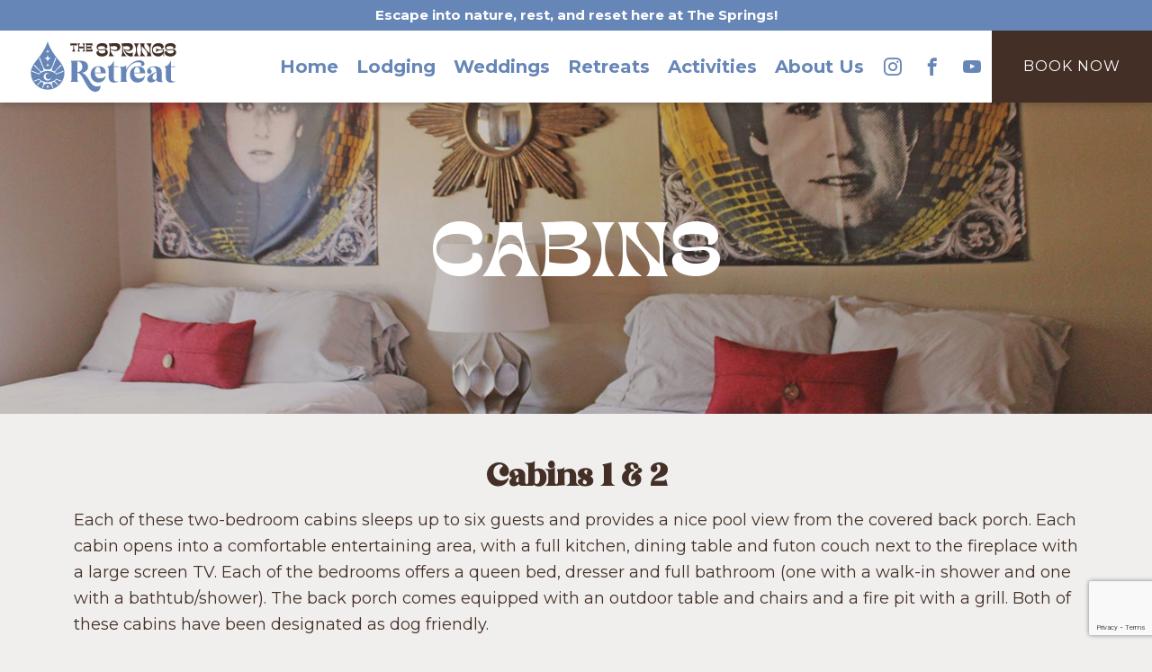

--- FILE ---
content_type: text/html; charset=UTF-8
request_url: https://thespringsleakey.com/old-cabins-page/
body_size: 119139
content:
<!doctype html>
<html lang="en-US" style="border-width: 0px;">
  <head>
  <meta charset="utf-8">
  <meta http-equiv="x-ua-compatible" content="ie=edge">
  <meta name="viewport" content="width=device-width, initial-scale=1">
  <meta name='robots' content='index, follow, max-image-preview:large, max-snippet:-1, max-video-preview:-1' />

	<!-- This site is optimized with the Yoast SEO plugin v21.6 - https://yoast.com/wordpress/plugins/seo/ -->
	<title>Cabins - The Springs Retreat</title>
	<meta name="description" content="The Springs Lodging is a collection of cabins, houses, and a lodge located on Leakey Springs near the Frio River in Leakey, Texas. From single and double bedroom cabins to four bedroom houses, we can accommodate small or large groups for retreats and special occasions." />
	<link rel="canonical" href="https://thespringsleakey.com/old-cabins-page/" />
	<meta property="og:locale" content="en_US" />
	<meta property="og:type" content="article" />
	<meta property="og:title" content="Cabins - The Springs Retreat" />
	<meta property="og:description" content="The Springs Lodging is a collection of cabins, houses, and a lodge located on Leakey Springs near the Frio River in Leakey, Texas. From single and double bedroom cabins to four bedroom houses, we can accommodate small or large groups for retreats and special occasions." />
	<meta property="og:url" content="https://thespringsleakey.com/old-cabins-page/" />
	<meta property="og:site_name" content="The Springs Retreat" />
	<meta property="article:modified_time" content="2023-09-06T21:18:14+00:00" />
	<meta name="twitter:card" content="summary_large_image" />
	<script type="application/ld+json" class="yoast-schema-graph">{"@context":"https://schema.org","@graph":[{"@type":"WebPage","@id":"https://thespringsleakey.com/old-cabins-page/","url":"https://thespringsleakey.com/old-cabins-page/","name":"Cabins - The Springs Retreat","isPartOf":{"@id":"https://thespringsleakey.com/#website"},"datePublished":"2021-06-09T00:49:43+00:00","dateModified":"2023-09-06T21:18:14+00:00","description":"The Springs Lodging is a collection of cabins, houses, and a lodge located on Leakey Springs near the Frio River in Leakey, Texas. From single and double bedroom cabins to four bedroom houses, we can accommodate small or large groups for retreats and special occasions.","breadcrumb":{"@id":"https://thespringsleakey.com/old-cabins-page/#breadcrumb"},"inLanguage":"en-US","potentialAction":[{"@type":"ReadAction","target":["https://thespringsleakey.com/old-cabins-page/"]}]},{"@type":"BreadcrumbList","@id":"https://thespringsleakey.com/old-cabins-page/#breadcrumb","itemListElement":[{"@type":"ListItem","position":1,"name":"Home","item":"https://thespringsleakey.com/"},{"@type":"ListItem","position":2,"name":"Cabins"}]},{"@type":"WebSite","@id":"https://thespringsleakey.com/#website","url":"https://thespringsleakey.com/","name":"The Springs Retreat","description":"A collection of cabins, houses, and a lodge located on Leakey Springs near the Frio River in Leakey, Texas","publisher":{"@id":"https://thespringsleakey.com/#organization"},"potentialAction":[{"@type":"SearchAction","target":{"@type":"EntryPoint","urlTemplate":"https://thespringsleakey.com/search/{search_term_string}"},"query-input":"required name=search_term_string"}],"inLanguage":"en-US"},{"@type":"Organization","@id":"https://thespringsleakey.com/#organization","name":"The Springs Lodging in Leakey","url":"https://thespringsleakey.com/","logo":{"@type":"ImageObject","inLanguage":"en-US","@id":"https://thespringsleakey.com/#/schema/logo/image/","url":"https://thespringslodging.com/wp-content/uploads/2022/01/the-springs-lodging-in-leakey-logotype.png","contentUrl":"https://thespringslodging.com/wp-content/uploads/2022/01/the-springs-lodging-in-leakey-logotype.png","width":460,"height":273,"caption":"The Springs Lodging in Leakey"},"image":{"@id":"https://thespringsleakey.com/#/schema/logo/image/"}}]}</script>
	<!-- / Yoast SEO plugin. -->


<style id='wp-img-auto-sizes-contain-inline-css' type='text/css'>
img:is([sizes=auto i],[sizes^="auto," i]){contain-intrinsic-size:3000px 1500px}
/*# sourceURL=wp-img-auto-sizes-contain-inline-css */
</style>
<style id='classic-theme-styles-inline-css' type='text/css'>
/*! This file is auto-generated */
.wp-block-button__link{color:#fff;background-color:#32373c;border-radius:9999px;box-shadow:none;text-decoration:none;padding:calc(.667em + 2px) calc(1.333em + 2px);font-size:1.125em}.wp-block-file__button{background:#32373c;color:#fff;text-decoration:none}
/*# sourceURL=/wp-includes/css/classic-themes.min.css */
</style>
<link rel="stylesheet" href="https://thespringsleakey.com/wp-content/plugins/contact-form-7/includes/css/styles.css"><link rel="stylesheet" href="https://thespringsleakey.com/wp-content/themes/thesprings/dist/styles/main-b4651ffe08.css"><style id='wp-block-button-inline-css' type='text/css'>
.wp-block-button__link{align-content:center;box-sizing:border-box;cursor:pointer;display:inline-block;height:100%;text-align:center;word-break:break-word}.wp-block-button__link.aligncenter{text-align:center}.wp-block-button__link.alignright{text-align:right}:where(.wp-block-button__link){border-radius:9999px;box-shadow:none;padding:calc(.667em + 2px) calc(1.333em + 2px);text-decoration:none}.wp-block-button[style*=text-decoration] .wp-block-button__link{text-decoration:inherit}.wp-block-buttons>.wp-block-button.has-custom-width{max-width:none}.wp-block-buttons>.wp-block-button.has-custom-width .wp-block-button__link{width:100%}.wp-block-buttons>.wp-block-button.has-custom-font-size .wp-block-button__link{font-size:inherit}.wp-block-buttons>.wp-block-button.wp-block-button__width-25{width:calc(25% - var(--wp--style--block-gap, .5em)*.75)}.wp-block-buttons>.wp-block-button.wp-block-button__width-50{width:calc(50% - var(--wp--style--block-gap, .5em)*.5)}.wp-block-buttons>.wp-block-button.wp-block-button__width-75{width:calc(75% - var(--wp--style--block-gap, .5em)*.25)}.wp-block-buttons>.wp-block-button.wp-block-button__width-100{flex-basis:100%;width:100%}.wp-block-buttons.is-vertical>.wp-block-button.wp-block-button__width-25{width:25%}.wp-block-buttons.is-vertical>.wp-block-button.wp-block-button__width-50{width:50%}.wp-block-buttons.is-vertical>.wp-block-button.wp-block-button__width-75{width:75%}.wp-block-button.is-style-squared,.wp-block-button__link.wp-block-button.is-style-squared{border-radius:0}.wp-block-button.no-border-radius,.wp-block-button__link.no-border-radius{border-radius:0!important}:root :where(.wp-block-button .wp-block-button__link.is-style-outline),:root :where(.wp-block-button.is-style-outline>.wp-block-button__link){border:2px solid;padding:.667em 1.333em}:root :where(.wp-block-button .wp-block-button__link.is-style-outline:not(.has-text-color)),:root :where(.wp-block-button.is-style-outline>.wp-block-button__link:not(.has-text-color)){color:currentColor}:root :where(.wp-block-button .wp-block-button__link.is-style-outline:not(.has-background)),:root :where(.wp-block-button.is-style-outline>.wp-block-button__link:not(.has-background)){background-color:initial;background-image:none}
/*# sourceURL=https://thespringsleakey.com/wp-includes/blocks/button/style.min.css */
</style>
<style id='wp-block-search-inline-css' type='text/css'>
.wp-block-search__button{margin-left:10px;word-break:normal}.wp-block-search__button.has-icon{line-height:0}.wp-block-search__button svg{height:1.25em;min-height:24px;min-width:24px;width:1.25em;fill:currentColor;vertical-align:text-bottom}:where(.wp-block-search__button){border:1px solid #ccc;padding:6px 10px}.wp-block-search__inside-wrapper{display:flex;flex:auto;flex-wrap:nowrap;max-width:100%}.wp-block-search__label{width:100%}.wp-block-search.wp-block-search__button-only .wp-block-search__button{box-sizing:border-box;display:flex;flex-shrink:0;justify-content:center;margin-left:0;max-width:100%}.wp-block-search.wp-block-search__button-only .wp-block-search__inside-wrapper{min-width:0!important;transition-property:width}.wp-block-search.wp-block-search__button-only .wp-block-search__input{flex-basis:100%;transition-duration:.3s}.wp-block-search.wp-block-search__button-only.wp-block-search__searchfield-hidden,.wp-block-search.wp-block-search__button-only.wp-block-search__searchfield-hidden .wp-block-search__inside-wrapper{overflow:hidden}.wp-block-search.wp-block-search__button-only.wp-block-search__searchfield-hidden .wp-block-search__input{border-left-width:0!important;border-right-width:0!important;flex-basis:0;flex-grow:0;margin:0;min-width:0!important;padding-left:0!important;padding-right:0!important;width:0!important}:where(.wp-block-search__input){appearance:none;border:1px solid #949494;flex-grow:1;font-family:inherit;font-size:inherit;font-style:inherit;font-weight:inherit;letter-spacing:inherit;line-height:inherit;margin-left:0;margin-right:0;min-width:3rem;padding:8px;text-decoration:unset!important;text-transform:inherit}:where(.wp-block-search__button-inside .wp-block-search__inside-wrapper){background-color:#fff;border:1px solid #949494;box-sizing:border-box;padding:4px}:where(.wp-block-search__button-inside .wp-block-search__inside-wrapper) .wp-block-search__input{border:none;border-radius:0;padding:0 4px}:where(.wp-block-search__button-inside .wp-block-search__inside-wrapper) .wp-block-search__input:focus{outline:none}:where(.wp-block-search__button-inside .wp-block-search__inside-wrapper) :where(.wp-block-search__button){padding:4px 8px}.wp-block-search.aligncenter .wp-block-search__inside-wrapper{margin:auto}.wp-block[data-align=right] .wp-block-search.wp-block-search__button-only .wp-block-search__inside-wrapper{float:right}
/*# sourceURL=https://thespringsleakey.com/wp-includes/blocks/search/style.min.css */
</style>
<link rel="stylesheet" href="https://thespringsleakey.com/wp-content/plugins/site-reviews/assets/styles/default.css"><style id='site-reviews-inline-css' type='text/css'>
.glsr-star-empty,.glsr-star-rating--stars[class*=" s"]>span{background-image:url(https://thespringsleakey.com/wp-content/plugins/site-reviews/assets/images/stars/default/star-empty.svg)!important}.glsr-field-is-invalid .glsr-star-rating--stars[class*=" s"]>span{background-image:url(https://thespringsleakey.com/wp-content/plugins/site-reviews/assets/images/stars/default/star-error.svg)!important}.glsr-star-half{background-image:url(https://thespringsleakey.com/wp-content/plugins/site-reviews/assets/images/stars/default/star-half.svg)!important}.glsr-star-full,.glsr-star-rating--stars[class*=" s"]>span.gl-active,.glsr-star-rating--stars[class*=" s"]>span.gl-active.gl-selected{background-image:url(https://thespringsleakey.com/wp-content/plugins/site-reviews/assets/images/stars/default/star-full.svg)!important}

/*# sourceURL=site-reviews-inline-css */
</style>
<meta name="google-site-verification" content="dazQ9tIJJObBUmocP-LXNF758DTAEVHKQc5WGzAkIWs" />
<link rel="preconnect" href="https://fonts.gstatic.com">
<link href="https://fonts.googleapis.com/css2?family=Montserrat:wght@400;700&display=swap" rel="stylesheet">
<script async src="https://www.googletagmanager.com/gtag/js?id=AW-10906916261"></script><script>
  window.dataLayer = window.dataLayer || [];
  function gtag(){dataLayer.push(arguments);}
  gtag('js', new Date());

  gtag('config', 'AW-10906916261');
</script>
<style id='global-styles-inline-css' type='text/css'>
:root{--wp--preset--aspect-ratio--square: 1;--wp--preset--aspect-ratio--4-3: 4/3;--wp--preset--aspect-ratio--3-4: 3/4;--wp--preset--aspect-ratio--3-2: 3/2;--wp--preset--aspect-ratio--2-3: 2/3;--wp--preset--aspect-ratio--16-9: 16/9;--wp--preset--aspect-ratio--9-16: 9/16;--wp--preset--color--black: #000000;--wp--preset--color--cyan-bluish-gray: #abb8c3;--wp--preset--color--white: #ffffff;--wp--preset--color--pale-pink: #f78da7;--wp--preset--color--vivid-red: #cf2e2e;--wp--preset--color--luminous-vivid-orange: #ff6900;--wp--preset--color--luminous-vivid-amber: #fcb900;--wp--preset--color--light-green-cyan: #7bdcb5;--wp--preset--color--vivid-green-cyan: #00d084;--wp--preset--color--pale-cyan-blue: #8ed1fc;--wp--preset--color--vivid-cyan-blue: #0693e3;--wp--preset--color--vivid-purple: #9b51e0;--wp--preset--gradient--vivid-cyan-blue-to-vivid-purple: linear-gradient(135deg,rgb(6,147,227) 0%,rgb(155,81,224) 100%);--wp--preset--gradient--light-green-cyan-to-vivid-green-cyan: linear-gradient(135deg,rgb(122,220,180) 0%,rgb(0,208,130) 100%);--wp--preset--gradient--luminous-vivid-amber-to-luminous-vivid-orange: linear-gradient(135deg,rgb(252,185,0) 0%,rgb(255,105,0) 100%);--wp--preset--gradient--luminous-vivid-orange-to-vivid-red: linear-gradient(135deg,rgb(255,105,0) 0%,rgb(207,46,46) 100%);--wp--preset--gradient--very-light-gray-to-cyan-bluish-gray: linear-gradient(135deg,rgb(238,238,238) 0%,rgb(169,184,195) 100%);--wp--preset--gradient--cool-to-warm-spectrum: linear-gradient(135deg,rgb(74,234,220) 0%,rgb(151,120,209) 20%,rgb(207,42,186) 40%,rgb(238,44,130) 60%,rgb(251,105,98) 80%,rgb(254,248,76) 100%);--wp--preset--gradient--blush-light-purple: linear-gradient(135deg,rgb(255,206,236) 0%,rgb(152,150,240) 100%);--wp--preset--gradient--blush-bordeaux: linear-gradient(135deg,rgb(254,205,165) 0%,rgb(254,45,45) 50%,rgb(107,0,62) 100%);--wp--preset--gradient--luminous-dusk: linear-gradient(135deg,rgb(255,203,112) 0%,rgb(199,81,192) 50%,rgb(65,88,208) 100%);--wp--preset--gradient--pale-ocean: linear-gradient(135deg,rgb(255,245,203) 0%,rgb(182,227,212) 50%,rgb(51,167,181) 100%);--wp--preset--gradient--electric-grass: linear-gradient(135deg,rgb(202,248,128) 0%,rgb(113,206,126) 100%);--wp--preset--gradient--midnight: linear-gradient(135deg,rgb(2,3,129) 0%,rgb(40,116,252) 100%);--wp--preset--font-size--small: 13px;--wp--preset--font-size--medium: 20px;--wp--preset--font-size--large: 36px;--wp--preset--font-size--x-large: 42px;--wp--preset--spacing--20: 0.44rem;--wp--preset--spacing--30: 0.67rem;--wp--preset--spacing--40: 1rem;--wp--preset--spacing--50: 1.5rem;--wp--preset--spacing--60: 2.25rem;--wp--preset--spacing--70: 3.38rem;--wp--preset--spacing--80: 5.06rem;--wp--preset--shadow--natural: 6px 6px 9px rgba(0, 0, 0, 0.2);--wp--preset--shadow--deep: 12px 12px 50px rgba(0, 0, 0, 0.4);--wp--preset--shadow--sharp: 6px 6px 0px rgba(0, 0, 0, 0.2);--wp--preset--shadow--outlined: 6px 6px 0px -3px rgb(255, 255, 255), 6px 6px rgb(0, 0, 0);--wp--preset--shadow--crisp: 6px 6px 0px rgb(0, 0, 0);}:where(.is-layout-flex){gap: 0.5em;}:where(.is-layout-grid){gap: 0.5em;}body .is-layout-flex{display: flex;}.is-layout-flex{flex-wrap: wrap;align-items: center;}.is-layout-flex > :is(*, div){margin: 0;}body .is-layout-grid{display: grid;}.is-layout-grid > :is(*, div){margin: 0;}:where(.wp-block-columns.is-layout-flex){gap: 2em;}:where(.wp-block-columns.is-layout-grid){gap: 2em;}:where(.wp-block-post-template.is-layout-flex){gap: 1.25em;}:where(.wp-block-post-template.is-layout-grid){gap: 1.25em;}.has-black-color{color: var(--wp--preset--color--black) !important;}.has-cyan-bluish-gray-color{color: var(--wp--preset--color--cyan-bluish-gray) !important;}.has-white-color{color: var(--wp--preset--color--white) !important;}.has-pale-pink-color{color: var(--wp--preset--color--pale-pink) !important;}.has-vivid-red-color{color: var(--wp--preset--color--vivid-red) !important;}.has-luminous-vivid-orange-color{color: var(--wp--preset--color--luminous-vivid-orange) !important;}.has-luminous-vivid-amber-color{color: var(--wp--preset--color--luminous-vivid-amber) !important;}.has-light-green-cyan-color{color: var(--wp--preset--color--light-green-cyan) !important;}.has-vivid-green-cyan-color{color: var(--wp--preset--color--vivid-green-cyan) !important;}.has-pale-cyan-blue-color{color: var(--wp--preset--color--pale-cyan-blue) !important;}.has-vivid-cyan-blue-color{color: var(--wp--preset--color--vivid-cyan-blue) !important;}.has-vivid-purple-color{color: var(--wp--preset--color--vivid-purple) !important;}.has-black-background-color{background-color: var(--wp--preset--color--black) !important;}.has-cyan-bluish-gray-background-color{background-color: var(--wp--preset--color--cyan-bluish-gray) !important;}.has-white-background-color{background-color: var(--wp--preset--color--white) !important;}.has-pale-pink-background-color{background-color: var(--wp--preset--color--pale-pink) !important;}.has-vivid-red-background-color{background-color: var(--wp--preset--color--vivid-red) !important;}.has-luminous-vivid-orange-background-color{background-color: var(--wp--preset--color--luminous-vivid-orange) !important;}.has-luminous-vivid-amber-background-color{background-color: var(--wp--preset--color--luminous-vivid-amber) !important;}.has-light-green-cyan-background-color{background-color: var(--wp--preset--color--light-green-cyan) !important;}.has-vivid-green-cyan-background-color{background-color: var(--wp--preset--color--vivid-green-cyan) !important;}.has-pale-cyan-blue-background-color{background-color: var(--wp--preset--color--pale-cyan-blue) !important;}.has-vivid-cyan-blue-background-color{background-color: var(--wp--preset--color--vivid-cyan-blue) !important;}.has-vivid-purple-background-color{background-color: var(--wp--preset--color--vivid-purple) !important;}.has-black-border-color{border-color: var(--wp--preset--color--black) !important;}.has-cyan-bluish-gray-border-color{border-color: var(--wp--preset--color--cyan-bluish-gray) !important;}.has-white-border-color{border-color: var(--wp--preset--color--white) !important;}.has-pale-pink-border-color{border-color: var(--wp--preset--color--pale-pink) !important;}.has-vivid-red-border-color{border-color: var(--wp--preset--color--vivid-red) !important;}.has-luminous-vivid-orange-border-color{border-color: var(--wp--preset--color--luminous-vivid-orange) !important;}.has-luminous-vivid-amber-border-color{border-color: var(--wp--preset--color--luminous-vivid-amber) !important;}.has-light-green-cyan-border-color{border-color: var(--wp--preset--color--light-green-cyan) !important;}.has-vivid-green-cyan-border-color{border-color: var(--wp--preset--color--vivid-green-cyan) !important;}.has-pale-cyan-blue-border-color{border-color: var(--wp--preset--color--pale-cyan-blue) !important;}.has-vivid-cyan-blue-border-color{border-color: var(--wp--preset--color--vivid-cyan-blue) !important;}.has-vivid-purple-border-color{border-color: var(--wp--preset--color--vivid-purple) !important;}.has-vivid-cyan-blue-to-vivid-purple-gradient-background{background: var(--wp--preset--gradient--vivid-cyan-blue-to-vivid-purple) !important;}.has-light-green-cyan-to-vivid-green-cyan-gradient-background{background: var(--wp--preset--gradient--light-green-cyan-to-vivid-green-cyan) !important;}.has-luminous-vivid-amber-to-luminous-vivid-orange-gradient-background{background: var(--wp--preset--gradient--luminous-vivid-amber-to-luminous-vivid-orange) !important;}.has-luminous-vivid-orange-to-vivid-red-gradient-background{background: var(--wp--preset--gradient--luminous-vivid-orange-to-vivid-red) !important;}.has-very-light-gray-to-cyan-bluish-gray-gradient-background{background: var(--wp--preset--gradient--very-light-gray-to-cyan-bluish-gray) !important;}.has-cool-to-warm-spectrum-gradient-background{background: var(--wp--preset--gradient--cool-to-warm-spectrum) !important;}.has-blush-light-purple-gradient-background{background: var(--wp--preset--gradient--blush-light-purple) !important;}.has-blush-bordeaux-gradient-background{background: var(--wp--preset--gradient--blush-bordeaux) !important;}.has-luminous-dusk-gradient-background{background: var(--wp--preset--gradient--luminous-dusk) !important;}.has-pale-ocean-gradient-background{background: var(--wp--preset--gradient--pale-ocean) !important;}.has-electric-grass-gradient-background{background: var(--wp--preset--gradient--electric-grass) !important;}.has-midnight-gradient-background{background: var(--wp--preset--gradient--midnight) !important;}.has-small-font-size{font-size: var(--wp--preset--font-size--small) !important;}.has-medium-font-size{font-size: var(--wp--preset--font-size--medium) !important;}.has-large-font-size{font-size: var(--wp--preset--font-size--large) !important;}.has-x-large-font-size{font-size: var(--wp--preset--font-size--x-large) !important;}
/*# sourceURL=global-styles-inline-css */
</style>
</head>
  <body class="wp-singular page page-id-47 wp-theme-thesprings old-cabins-page sidebar-primary">
    <!--[if IE]>
      <div class="alert alert-warning">
        You are using an <strong>outdated</strong> browser. Please <a href="http://browsehappy.com/">upgrade your browser</a> to improve your experience.      </div>
    <![endif]-->
    <div class="wrapper">
    <!-- <header class="banner"> -->
    
    <div class="top-bar">
     <strong>Escape into nature, rest, and reset here at The Springs!</strong>  </div>
    <div class="top-nav">

    <div class="nav-block">
      <a class="brand" href="https://thespringsleakey.com/">The Springs Retreat</a>
    </div>

    <div class="social-block">
      <nav class="nav-primary" id="main-navigation">
        <ul id="menu-main-navigation" class="nav navbar-nav-scroll"><li class="menu-item menu-home"><a href="https://thespringsleakey.com/">Home</a></li>
<li class="menu-item menu-lodging"><a href="https://thespringsleakey.com/lodging/">Lodging</a></li>
<li class="menu-item menu-item-has-children menu-weddings"><a href="#">Weddings</a>
<ul class="sub-menu">
	<li class="menu-item menu-wedding-info"><a href="https://thespringsleakey.com/weddings/">Wedding Info</a></li>
	<li class="menu-item menu-book-your-wedding"><a href="https://thespringsleakey.com/book-your-wedding/">Book Your Wedding</a></li>
</ul>
</li>
<li class="menu-item menu-item-has-children menu-retreats"><a href="#">Retreats</a>
<ul class="sub-menu">
	<li class="menu-item menu-retreat-info"><a href="https://thespringsleakey.com/retreats/">Retreat Info</a></li>
	<li class="menu-item menu-book-your-retreat"><a href="https://thespringsleakey.com/book-retreats/">Book Your Retreat</a></li>
</ul>
</li>
<li class="menu-item menu-item-has-children menu-activities"><a href="#">Activities</a>
<ul class="sub-menu">
	<li class="menu-item menu-local-attractions"><a href="https://thespringsleakey.com/local-attractions/">Local Attractions</a></li>
	<li class="menu-item menu-get-outside"><a href="https://thespringsleakey.com/get-outside/">Get Outside</a></li>
	<li class="menu-item menu-community-events"><a href="https://thespringsleakey.com/community-events/">Community Events</a></li>
	<li class="menu-item menu-book-your-event"><a href="https://thespringsleakey.com/book-events/">Book Your Event</a></li>
</ul>
</li>
<li class="menu-item menu-item-has-children menu-about-us"><a href="#">About Us</a>
<ul class="sub-menu">
	<li class="menu-item menu-welcome"><a href="https://thespringsleakey.com/welcome/">Welcome!</a></li>
	<li class="menu-item menu-why-we-are-different"><a href="https://thespringsleakey.com/why-we-are-different/">Why We Are Different</a></li>
	<li class="menu-item menu-amenities"><a href="https://thespringsleakey.com/amenities/">Amenities</a></li>
	<li class="menu-item menu-concierge-services"><a href="https://thespringsleakey.com/concierge-services/">Concierge Services</a></li>
	<li class="menu-item menu-sitemap"><a href="https://thespringsleakey.com/sitemap/">Sitemap</a></li>
	<li class="menu-item menu-gallery"><a href="https://thespringsleakey.com/gallery/">Gallery</a></li>
	<li class="menu-item menu-reviews"><a href="https://thespringsleakey.com/reviews/">Reviews</a></li>
</ul>
</li>
<li class="menu-item"><a href="https://secure.webrez.com/hotel/3154/" target="_blank" class="btn btn-brown xtra-nav">Book Now</a></li></ul>      </nav>
      
            <ul class="social-icons">
        <li class=""><a href="https://www.instagram.com/thespringsleakey/" target="_blank" rel="noopener noreferrer"><span class="webicon webicon-instagram"></span></a></li>
<li class=""><a href="https://www.facebook.com/thespringslodging" target="_blank" rel="noopener noreferrer"><span class="webicon webicon-facebook"></span></a></li>
<li class=""><a href="https://www.youtube.com/@SpringsRetreat/shorts" target="_blank" rel="noopener noreferrer"><span class="webicon webicon-youtube"></span></a></li>
      </ul>
      
      <nav class="nav-primary" id="booking-navigation">
      <ul id="menu-booking-navigation" class="nav"><li class="book-now-btn menu-item menu-book-now"><a target="_blank" href="https://secure.webrez.com/hotel/3154/calendar">Book Now</a></li>
<li class="menu-item"><a href="https://secure.webrez.com/hotel/3154/" target="_blank" class="btn btn-brown xtra-nav">Book Now</a></li></ul>      </nav>

      <button class="navbar-toggle collapsed hamburger" type="button" data-toggle="collapse" data-target="#menu-main-navigation" aria-expanded="false" aria-controls="navbar">
        <span class="hamburger-box">
        <svg xmlns="http://www.w3.org/2000/svg" x="0px" y="0px" viewBox="0 0 456.73337 246.34621" width="456.73337px" height="246.34621px" style="width:100%;height:100%;"><rect width="456.73337" height="30.67095"/><rect y="215.67526" width="456.73337" height="30.67094"/><path d="M145.56571,90.23444v74.18912h-7.528v-59.352l-29.14411,49.919h-3.71022l-29.1441-49.60026v59.03325H68.519V90.23444h6.46025L107.196,145.24256l31.9018-55.00814Z" transform="translate(0.00107 -0.00385)"/><path d="M222.16687,157.64072v6.78284H169.70905V90.23444h50.86773v6.78288H177.552v26.39025h38.362v6.67916H177.552v27.554Z" transform="translate(0.00107 -0.00385)"/><path d="M302.59352,90.23444v74.18912H296.1256l-47.68756-60.197v60.197h-7.84293V90.23444h6.46024l47.80276,60.2009V90.23444Z" transform="translate(0.00107 -0.00385)"/><path d="M326.09929,132.73307V90.23444h7.84293v42.18365c0,17.59476,8.26544,25.64512,22.67614,25.64512,14.51828,0,22.79139-8.05036,22.79139-25.64512V90.23444h7.62787v42.49863c0,21.305-11.44562,32.32812-30.41926,32.32812C337.65245,165.06116,326.09929,154.03806,326.09929,132.73307Z" /></svg>
                </span>
      </button>

    </div>

  </div>

<!-- </header> -->
    <div class="wrap container" role="document">
      <div class="content row">
        <main class="main">
            <section id="page-banner" class="full-width" style="background-image:url(https://thespringsleakey.com/wp-content/uploads/2022/09/Ranch-house-.jpg);">
  
  <div class="home-banner--content page-header">
    <h1>Cabins</h1>
  </div>
  <div class="oscuro"></div>
</section>
  <div class="col-12 my-5">

  <div class="row justify-content-center">
    <div class="col-12 gallery-rows">

      
            
      <h2 class="text-center">Cabins 1 & 2</h2>
      
      <p>Each of these two-bedroom cabins sleeps up to six guests and provides a nice pool view from the covered back porch. Each cabin opens into a comfortable entertaining area, with a full kitchen, dining table and futon couch next to the fireplace with a large screen TV. Each of the bedrooms offers a queen bed, dresser and full bathroom (one with a walk-in shower and one with a bathtub/shower). The back porch comes equipped with an outdoor table and chairs and a fire pit with a grill. Both of these cabins have been designated as dog friendly.</p>
<p style="text-align: center;"><a class="btn btn-lg btn-inline btn-brown" href="https://secure.webrez.com//Bookings105/activity-edit.html?table=hotels&amp;listing_id=3154&amp;mode=command&amp;command=website_availabilitycalendar&amp;hotel_id=3154" target="_blank" rel="noopener">Book Now</a></p>

      
      <!-- <div class="masonry-container" id="masonry-container-1">

                  <div class="item-holder">
            <div class="item">
              <a href="https://thespringsleakey.com/wp-content/uploads/2021/06/The-Springs-cabins.jpg" data-fancybox="gallery-cabins-1-2" class="hover-effect">
                <img src="https://thespringsleakey.com/wp-content/uploads/2021/06/The-Springs-cabins-1024x683.jpg" alt="">
              </a>
            </div>
          </div>
                  <div class="item-holder">
            <div class="item">
              <a href="https://thespringsleakey.com/wp-content/uploads/2021/06/The-Springs-Leakey-cabin-4.jpg" data-fancybox="gallery-cabins-1-2" class="hover-effect">
                <img src="https://thespringsleakey.com/wp-content/uploads/2021/06/The-Springs-Leakey-cabin-4-1024x792.jpg" alt="">
              </a>
            </div>
          </div>
                  <div class="item-holder">
            <div class="item">
              <a href="https://thespringsleakey.com/wp-content/uploads/2021/06/The-Springs-Leakey-cabin-3.jpg" data-fancybox="gallery-cabins-1-2" class="hover-effect">
                <img src="https://thespringsleakey.com/wp-content/uploads/2021/06/The-Springs-Leakey-cabin-3-1024x683.jpg" alt="">
              </a>
            </div>
          </div>
                  <div class="item-holder">
            <div class="item">
              <a href="https://thespringsleakey.com/wp-content/uploads/2021/06/The-Springs-Leakey-cabin-2.jpg" data-fancybox="gallery-cabins-1-2" class="hover-effect">
                <img src="https://thespringsleakey.com/wp-content/uploads/2021/06/The-Springs-Leakey-cabin-2.jpg" alt="">
              </a>
            </div>
          </div>
                  <div class="item-holder">
            <div class="item">
              <a href="https://thespringsleakey.com/wp-content/uploads/2022/09/Cabin-13.jpg" data-fancybox="gallery-cabins-1-2" class="hover-effect">
                <img src="https://thespringsleakey.com/wp-content/uploads/2022/09/Cabin-13-683x1024.jpg" alt="">
              </a>
            </div>
          </div>
                  <div class="item-holder">
            <div class="item">
              <a href="https://thespringsleakey.com/wp-content/uploads/2022/09/Cabin-12.jpg" data-fancybox="gallery-cabins-1-2" class="hover-effect">
                <img src="https://thespringsleakey.com/wp-content/uploads/2022/09/Cabin-12-683x1024.jpg" alt="">
              </a>
            </div>
          </div>
                  <div class="item-holder">
            <div class="item">
              <a href="https://thespringsleakey.com/wp-content/uploads/2021/06/The-Springs-Leakey-cabin-7.jpg" data-fancybox="gallery-cabins-1-2" class="hover-effect">
                <img src="https://thespringsleakey.com/wp-content/uploads/2021/06/The-Springs-Leakey-cabin-7.jpg" alt="">
              </a>
            </div>
          </div>
                  <div class="item-holder">
            <div class="item">
              <a href="https://thespringsleakey.com/wp-content/uploads/2022/09/Cabin-1_.jpg" data-fancybox="gallery-cabins-1-2" class="hover-effect">
                <img src="https://thespringsleakey.com/wp-content/uploads/2022/09/Cabin-1_-683x1024.jpg" alt="">
              </a>
            </div>
          </div>
                  <div class="item-holder">
            <div class="item">
              <a href="https://thespringsleakey.com/wp-content/uploads/2022/09/Cabin-1_1.jpg" data-fancybox="gallery-cabins-1-2" class="hover-effect">
                <img src="https://thespringsleakey.com/wp-content/uploads/2022/09/Cabin-1_1-683x1024.jpg" alt="">
              </a>
            </div>
          </div>
                  <div class="item-holder">
            <div class="item">
              <a href="https://thespringsleakey.com/wp-content/uploads/2021/06/The-Springs-Leakey-cabin-8.jpg" data-fancybox="gallery-cabins-1-2" class="hover-effect">
                <img src="https://thespringsleakey.com/wp-content/uploads/2021/06/The-Springs-Leakey-cabin-8-1024x683.jpg" alt="">
              </a>
            </div>
          </div>
                  <div class="item-holder">
            <div class="item">
              <a href="https://thespringsleakey.com/wp-content/uploads/2022/09/IMG_0381.jpg" data-fancybox="gallery-cabins-1-2" class="hover-effect">
                <img src="https://thespringsleakey.com/wp-content/uploads/2022/09/IMG_0381-1024x683.jpg" alt="">
              </a>
            </div>
          </div>
                  <div class="item-holder">
            <div class="item">
              <a href="https://thespringsleakey.com/wp-content/uploads/2021/06/The-Springs-Leakey-cabin-12.jpg" data-fancybox="gallery-cabins-1-2" class="hover-effect">
                <img src="https://thespringsleakey.com/wp-content/uploads/2021/06/The-Springs-Leakey-cabin-12.jpg" alt="">
              </a>
            </div>
          </div>
                  <div class="item-holder">
            <div class="item">
              <a href="https://thespringsleakey.com/wp-content/uploads/2021/06/The-Springs-Leakey-cabin-11.jpg" data-fancybox="gallery-cabins-1-2" class="hover-effect">
                <img src="https://thespringsleakey.com/wp-content/uploads/2021/06/The-Springs-Leakey-cabin-11.jpg" alt="">
              </a>
            </div>
          </div>
              </div> -->

      <div class="grid-gallery" id="gallery-1">

                  <div class="grid-gallery--item">
            <a href="https://thespringsleakey.com/wp-content/uploads/2021/06/The-Springs-cabins.jpg" data-fancybox="gallery-cabins-1-2" class="hover-effect">
              <img src="https://thespringsleakey.com/wp-content/uploads/2021/06/The-Springs-cabins-1024x683.jpg" alt="">
            </a>
          </div>
                  <div class="grid-gallery--item">
            <a href="https://thespringsleakey.com/wp-content/uploads/2021/06/The-Springs-Leakey-cabin-4.jpg" data-fancybox="gallery-cabins-1-2" class="hover-effect">
              <img src="https://thespringsleakey.com/wp-content/uploads/2021/06/The-Springs-Leakey-cabin-4-1024x792.jpg" alt="">
            </a>
          </div>
                  <div class="grid-gallery--item">
            <a href="https://thespringsleakey.com/wp-content/uploads/2021/06/The-Springs-Leakey-cabin-3.jpg" data-fancybox="gallery-cabins-1-2" class="hover-effect">
              <img src="https://thespringsleakey.com/wp-content/uploads/2021/06/The-Springs-Leakey-cabin-3-1024x683.jpg" alt="">
            </a>
          </div>
                  <div class="grid-gallery--item">
            <a href="https://thespringsleakey.com/wp-content/uploads/2021/06/The-Springs-Leakey-cabin-2.jpg" data-fancybox="gallery-cabins-1-2" class="hover-effect">
              <img src="https://thespringsleakey.com/wp-content/uploads/2021/06/The-Springs-Leakey-cabin-2.jpg" alt="">
            </a>
          </div>
                  <div class="grid-gallery--item">
            <a href="https://thespringsleakey.com/wp-content/uploads/2022/09/Cabin-13.jpg" data-fancybox="gallery-cabins-1-2" class="hover-effect">
              <img src="https://thespringsleakey.com/wp-content/uploads/2022/09/Cabin-13-683x1024.jpg" alt="">
            </a>
          </div>
                  <div class="grid-gallery--item">
            <a href="https://thespringsleakey.com/wp-content/uploads/2022/09/Cabin-12.jpg" data-fancybox="gallery-cabins-1-2" class="hover-effect">
              <img src="https://thespringsleakey.com/wp-content/uploads/2022/09/Cabin-12-683x1024.jpg" alt="">
            </a>
          </div>
                  <div class="grid-gallery--item">
            <a href="https://thespringsleakey.com/wp-content/uploads/2021/06/The-Springs-Leakey-cabin-7.jpg" data-fancybox="gallery-cabins-1-2" class="hover-effect">
              <img src="https://thespringsleakey.com/wp-content/uploads/2021/06/The-Springs-Leakey-cabin-7.jpg" alt="">
            </a>
          </div>
                  <div class="grid-gallery--item">
            <a href="https://thespringsleakey.com/wp-content/uploads/2022/09/Cabin-1_.jpg" data-fancybox="gallery-cabins-1-2" class="hover-effect">
              <img src="https://thespringsleakey.com/wp-content/uploads/2022/09/Cabin-1_-683x1024.jpg" alt="">
            </a>
          </div>
                  <div class="grid-gallery--item">
            <a href="https://thespringsleakey.com/wp-content/uploads/2022/09/Cabin-1_1.jpg" data-fancybox="gallery-cabins-1-2" class="hover-effect">
              <img src="https://thespringsleakey.com/wp-content/uploads/2022/09/Cabin-1_1-683x1024.jpg" alt="">
            </a>
          </div>
                  <div class="grid-gallery--item">
            <a href="https://thespringsleakey.com/wp-content/uploads/2021/06/The-Springs-Leakey-cabin-8.jpg" data-fancybox="gallery-cabins-1-2" class="hover-effect">
              <img src="https://thespringsleakey.com/wp-content/uploads/2021/06/The-Springs-Leakey-cabin-8-1024x683.jpg" alt="">
            </a>
          </div>
                  <div class="grid-gallery--item">
            <a href="https://thespringsleakey.com/wp-content/uploads/2022/09/IMG_0381.jpg" data-fancybox="gallery-cabins-1-2" class="hover-effect">
              <img src="https://thespringsleakey.com/wp-content/uploads/2022/09/IMG_0381-1024x683.jpg" alt="">
            </a>
          </div>
                  <div class="grid-gallery--item">
            <a href="https://thespringsleakey.com/wp-content/uploads/2021/06/The-Springs-Leakey-cabin-12.jpg" data-fancybox="gallery-cabins-1-2" class="hover-effect">
              <img src="https://thespringsleakey.com/wp-content/uploads/2021/06/The-Springs-Leakey-cabin-12.jpg" alt="">
            </a>
          </div>
                  <div class="grid-gallery--item">
            <a href="https://thespringsleakey.com/wp-content/uploads/2021/06/The-Springs-Leakey-cabin-11.jpg" data-fancybox="gallery-cabins-1-2" class="hover-effect">
              <img src="https://thespringsleakey.com/wp-content/uploads/2021/06/The-Springs-Leakey-cabin-11.jpg" alt="">
            </a>
          </div>
              </div>
    
      

            
      <h2 class="text-center">Cabins 3, 4, 5 & 7, 8, 9 </h2>
      
      <p>Each of these two-bedroom cabins sleeps up to six guests and provides a nice cliff view of the springs from the covered back porch. Each cabin opens into a comfortable entertaining area, with a full kitchen, dining table and futon couch next to the fireplace with a large screen TV. Each of the bedrooms offers a queen bed, dresser and full bathroom (one with a walk-in shower and one with a bathtub/shower). The back porch comes equipped with an outdoor table and chairs and a fire pit with a grill. These cabins are very popular with guests seeking a picturesque view of the springs and surrounding private park grounds.</p>
<p style="text-align: center;"><a class="btn btn-lg btn-inline btn-brown" href="https://secure.webrez.com//Bookings105/activity-edit.html?table=hotels&amp;listing_id=3154&amp;mode=command&amp;command=website_availabilitycalendar&amp;hotel_id=3154" target="_blank" rel="noopener">Book Now</a></p>

      
      <!-- <div class="masonry-container" id="masonry-container-2">

                  <div class="item-holder">
            <div class="item">
              <a href="https://thespringsleakey.com/wp-content/uploads/2021/06/The-Springs-Leakey-cabin-1.jpg" data-fancybox="gallery-cabins-3-4-5-7-8-9" class="hover-effect">
                <img src="https://thespringsleakey.com/wp-content/uploads/2021/06/The-Springs-Leakey-cabin-1-1024x683.jpg" alt="">
              </a>
            </div>
          </div>
                  <div class="item-holder">
            <div class="item">
              <a href="https://thespringsleakey.com/wp-content/uploads/2021/06/The-Springs-Leakey-cabin-5.jpg" data-fancybox="gallery-cabins-3-4-5-7-8-9" class="hover-effect">
                <img src="https://thespringsleakey.com/wp-content/uploads/2021/06/The-Springs-Leakey-cabin-5.jpg" alt="">
              </a>
            </div>
          </div>
                  <div class="item-holder">
            <div class="item">
              <a href="https://thespringsleakey.com/wp-content/uploads/2021/09/firepit.jpg" data-fancybox="gallery-cabins-3-4-5-7-8-9" class="hover-effect">
                <img src="https://thespringsleakey.com/wp-content/uploads/2021/09/firepit-1024x683.jpg" alt="">
              </a>
            </div>
          </div>
                  <div class="item-holder">
            <div class="item">
              <a href="https://thespringsleakey.com/wp-content/uploads/2022/09/Cabin-74.jpg" data-fancybox="gallery-cabins-3-4-5-7-8-9" class="hover-effect">
                <img src="https://thespringsleakey.com/wp-content/uploads/2022/09/Cabin-74-1024x683.jpg" alt="">
              </a>
            </div>
          </div>
                  <div class="item-holder">
            <div class="item">
              <a href="https://thespringsleakey.com/wp-content/uploads/2022/09/Cabin-7.jpg" data-fancybox="gallery-cabins-3-4-5-7-8-9" class="hover-effect">
                <img src="https://thespringsleakey.com/wp-content/uploads/2022/09/Cabin-7-1024x683.jpg" alt="">
              </a>
            </div>
          </div>
                  <div class="item-holder">
            <div class="item">
              <a href="https://thespringsleakey.com/wp-content/uploads/2022/09/Cabin-72.jpg" data-fancybox="gallery-cabins-3-4-5-7-8-9" class="hover-effect">
                <img src="https://thespringsleakey.com/wp-content/uploads/2022/09/Cabin-72-683x1024.jpg" alt="">
              </a>
            </div>
          </div>
                  <div class="item-holder">
            <div class="item">
              <a href="https://thespringsleakey.com/wp-content/uploads/2021/06/The-Springs-Leakey-cabin-6.jpg" data-fancybox="gallery-cabins-3-4-5-7-8-9" class="hover-effect">
                <img src="https://thespringsleakey.com/wp-content/uploads/2021/06/The-Springs-Leakey-cabin-6-1024x683.jpg" alt="">
              </a>
            </div>
          </div>
                  <div class="item-holder">
            <div class="item">
              <a href="https://thespringsleakey.com/wp-content/uploads/2021/06/The-Springs-Leakey-cabin-7.jpg" data-fancybox="gallery-cabins-3-4-5-7-8-9" class="hover-effect">
                <img src="https://thespringsleakey.com/wp-content/uploads/2021/06/The-Springs-Leakey-cabin-7.jpg" alt="">
              </a>
            </div>
          </div>
                  <div class="item-holder">
            <div class="item">
              <a href="https://thespringsleakey.com/wp-content/uploads/2022/09/Cabin-75.jpg" data-fancybox="gallery-cabins-3-4-5-7-8-9" class="hover-effect">
                <img src="https://thespringsleakey.com/wp-content/uploads/2022/09/Cabin-75-1024x683.jpg" alt="">
              </a>
            </div>
          </div>
                  <div class="item-holder">
            <div class="item">
              <a href="https://thespringsleakey.com/wp-content/uploads/2022/09/Cabin-77.jpg" data-fancybox="gallery-cabins-3-4-5-7-8-9" class="hover-effect">
                <img src="https://thespringsleakey.com/wp-content/uploads/2022/09/Cabin-77-1024x683.jpg" alt="">
              </a>
            </div>
          </div>
                  <div class="item-holder">
            <div class="item">
              <a href="https://thespringsleakey.com/wp-content/uploads/2022/09/cabin-76.jpg" data-fancybox="gallery-cabins-3-4-5-7-8-9" class="hover-effect">
                <img src="https://thespringsleakey.com/wp-content/uploads/2022/09/cabin-76-683x1024.jpg" alt="">
              </a>
            </div>
          </div>
                  <div class="item-holder">
            <div class="item">
              <a href="https://thespringsleakey.com/wp-content/uploads/2021/06/The-Springs-Leakey-cabin-8.jpg" data-fancybox="gallery-cabins-3-4-5-7-8-9" class="hover-effect">
                <img src="https://thespringsleakey.com/wp-content/uploads/2021/06/The-Springs-Leakey-cabin-8-1024x683.jpg" alt="">
              </a>
            </div>
          </div>
                  <div class="item-holder">
            <div class="item">
              <a href="https://thespringsleakey.com/wp-content/uploads/2021/06/The-Springs-Leakey-cabin-12.jpg" data-fancybox="gallery-cabins-3-4-5-7-8-9" class="hover-effect">
                <img src="https://thespringsleakey.com/wp-content/uploads/2021/06/The-Springs-Leakey-cabin-12.jpg" alt="">
              </a>
            </div>
          </div>
                  <div class="item-holder">
            <div class="item">
              <a href="https://thespringsleakey.com/wp-content/uploads/2021/06/The-Springs-Leakey-cabin-11.jpg" data-fancybox="gallery-cabins-3-4-5-7-8-9" class="hover-effect">
                <img src="https://thespringsleakey.com/wp-content/uploads/2021/06/The-Springs-Leakey-cabin-11.jpg" alt="">
              </a>
            </div>
          </div>
                  <div class="item-holder">
            <div class="item">
              <a href="https://thespringsleakey.com/wp-content/uploads/2021/09/cabins-3-5.jpg" data-fancybox="gallery-cabins-3-4-5-7-8-9" class="hover-effect">
                <img src="https://thespringsleakey.com/wp-content/uploads/2021/09/cabins-3-5-1024x683.jpg" alt="">
              </a>
            </div>
          </div>
                  <div class="item-holder">
            <div class="item">
              <a href="https://thespringsleakey.com/wp-content/uploads/2021/09/cabin-9.jpg" data-fancybox="gallery-cabins-3-4-5-7-8-9" class="hover-effect">
                <img src="https://thespringsleakey.com/wp-content/uploads/2021/09/cabin-9-1024x683.jpg" alt="">
              </a>
            </div>
          </div>
                  <div class="item-holder">
            <div class="item">
              <a href="https://thespringsleakey.com/wp-content/uploads/2021/09/cabin-91.jpg" data-fancybox="gallery-cabins-3-4-5-7-8-9" class="hover-effect">
                <img src="https://thespringsleakey.com/wp-content/uploads/2021/09/cabin-91-1024x683.jpg" alt="">
              </a>
            </div>
          </div>
                  <div class="item-holder">
            <div class="item">
              <a href="https://thespringsleakey.com/wp-content/uploads/2021/09/cabin-4.jpg" data-fancybox="gallery-cabins-3-4-5-7-8-9" class="hover-effect">
                <img src="https://thespringsleakey.com/wp-content/uploads/2021/09/cabin-4-1024x683.jpg" alt="">
              </a>
            </div>
          </div>
                  <div class="item-holder">
            <div class="item">
              <a href="https://thespringsleakey.com/wp-content/uploads/2021/09/cabin-52.jpg" data-fancybox="gallery-cabins-3-4-5-7-8-9" class="hover-effect">
                <img src="https://thespringsleakey.com/wp-content/uploads/2021/09/cabin-52-1024x683.jpg" alt="">
              </a>
            </div>
          </div>
                  <div class="item-holder">
            <div class="item">
              <a href="https://thespringsleakey.com/wp-content/uploads/2021/09/cabin-42.jpg" data-fancybox="gallery-cabins-3-4-5-7-8-9" class="hover-effect">
                <img src="https://thespringsleakey.com/wp-content/uploads/2021/09/cabin-42-1024x683.jpg" alt="">
              </a>
            </div>
          </div>
                  <div class="item-holder">
            <div class="item">
              <a href="https://thespringsleakey.com/wp-content/uploads/2021/09/cabin-82.jpg" data-fancybox="gallery-cabins-3-4-5-7-8-9" class="hover-effect">
                <img src="https://thespringsleakey.com/wp-content/uploads/2021/09/cabin-82-1024x683.jpg" alt="">
              </a>
            </div>
          </div>
                  <div class="item-holder">
            <div class="item">
              <a href="https://thespringsleakey.com/wp-content/uploads/2021/09/cabin-8.jpg" data-fancybox="gallery-cabins-3-4-5-7-8-9" class="hover-effect">
                <img src="https://thespringsleakey.com/wp-content/uploads/2021/09/cabin-8-1024x683.jpg" alt="">
              </a>
            </div>
          </div>
                  <div class="item-holder">
            <div class="item">
              <a href="https://thespringsleakey.com/wp-content/uploads/2022/09/Cabin-82.jpg" data-fancybox="gallery-cabins-3-4-5-7-8-9" class="hover-effect">
                <img src="https://thespringsleakey.com/wp-content/uploads/2022/09/Cabin-82-1024x683.jpg" alt="">
              </a>
            </div>
          </div>
                  <div class="item-holder">
            <div class="item">
              <a href="https://thespringsleakey.com/wp-content/uploads/2022/09/Cabin-83.jpg" data-fancybox="gallery-cabins-3-4-5-7-8-9" class="hover-effect">
                <img src="https://thespringsleakey.com/wp-content/uploads/2022/09/Cabin-83-1024x683.jpg" alt="">
              </a>
            </div>
          </div>
                  <div class="item-holder">
            <div class="item">
              <a href="https://thespringsleakey.com/wp-content/uploads/2022/09/Cabin-85.jpg" data-fancybox="gallery-cabins-3-4-5-7-8-9" class="hover-effect">
                <img src="https://thespringsleakey.com/wp-content/uploads/2022/09/Cabin-85-1024x683.jpg" alt="">
              </a>
            </div>
          </div>
                  <div class="item-holder">
            <div class="item">
              <a href="https://thespringsleakey.com/wp-content/uploads/2022/09/Cabin-86.jpg" data-fancybox="gallery-cabins-3-4-5-7-8-9" class="hover-effect">
                <img src="https://thespringsleakey.com/wp-content/uploads/2022/09/Cabin-86-683x1024.jpg" alt="">
              </a>
            </div>
          </div>
                  <div class="item-holder">
            <div class="item">
              <a href="https://thespringsleakey.com/wp-content/uploads/2022/09/Cabin-87.jpg" data-fancybox="gallery-cabins-3-4-5-7-8-9" class="hover-effect">
                <img src="https://thespringsleakey.com/wp-content/uploads/2022/09/Cabin-87-1024x683.jpg" alt="">
              </a>
            </div>
          </div>
                  <div class="item-holder">
            <div class="item">
              <a href="https://thespringsleakey.com/wp-content/uploads/2022/09/Cabin-8.jpg" data-fancybox="gallery-cabins-3-4-5-7-8-9" class="hover-effect">
                <img src="https://thespringsleakey.com/wp-content/uploads/2022/09/Cabin-8-1024x683.jpg" alt="">
              </a>
            </div>
          </div>
              </div> -->

      <div class="grid-gallery" id="gallery-2">

                  <div class="grid-gallery--item">
            <a href="https://thespringsleakey.com/wp-content/uploads/2021/06/The-Springs-Leakey-cabin-1.jpg" data-fancybox="gallery-cabins-3-4-5-7-8-9" class="hover-effect">
              <img src="https://thespringsleakey.com/wp-content/uploads/2021/06/The-Springs-Leakey-cabin-1-1024x683.jpg" alt="">
            </a>
          </div>
                  <div class="grid-gallery--item">
            <a href="https://thespringsleakey.com/wp-content/uploads/2021/06/The-Springs-Leakey-cabin-5.jpg" data-fancybox="gallery-cabins-3-4-5-7-8-9" class="hover-effect">
              <img src="https://thespringsleakey.com/wp-content/uploads/2021/06/The-Springs-Leakey-cabin-5.jpg" alt="">
            </a>
          </div>
                  <div class="grid-gallery--item">
            <a href="https://thespringsleakey.com/wp-content/uploads/2021/09/firepit.jpg" data-fancybox="gallery-cabins-3-4-5-7-8-9" class="hover-effect">
              <img src="https://thespringsleakey.com/wp-content/uploads/2021/09/firepit-1024x683.jpg" alt="">
            </a>
          </div>
                  <div class="grid-gallery--item">
            <a href="https://thespringsleakey.com/wp-content/uploads/2022/09/Cabin-74.jpg" data-fancybox="gallery-cabins-3-4-5-7-8-9" class="hover-effect">
              <img src="https://thespringsleakey.com/wp-content/uploads/2022/09/Cabin-74-1024x683.jpg" alt="">
            </a>
          </div>
                  <div class="grid-gallery--item">
            <a href="https://thespringsleakey.com/wp-content/uploads/2022/09/Cabin-7.jpg" data-fancybox="gallery-cabins-3-4-5-7-8-9" class="hover-effect">
              <img src="https://thespringsleakey.com/wp-content/uploads/2022/09/Cabin-7-1024x683.jpg" alt="">
            </a>
          </div>
                  <div class="grid-gallery--item">
            <a href="https://thespringsleakey.com/wp-content/uploads/2022/09/Cabin-72.jpg" data-fancybox="gallery-cabins-3-4-5-7-8-9" class="hover-effect">
              <img src="https://thespringsleakey.com/wp-content/uploads/2022/09/Cabin-72-683x1024.jpg" alt="">
            </a>
          </div>
                  <div class="grid-gallery--item">
            <a href="https://thespringsleakey.com/wp-content/uploads/2021/06/The-Springs-Leakey-cabin-6.jpg" data-fancybox="gallery-cabins-3-4-5-7-8-9" class="hover-effect">
              <img src="https://thespringsleakey.com/wp-content/uploads/2021/06/The-Springs-Leakey-cabin-6-1024x683.jpg" alt="">
            </a>
          </div>
                  <div class="grid-gallery--item">
            <a href="https://thespringsleakey.com/wp-content/uploads/2021/06/The-Springs-Leakey-cabin-7.jpg" data-fancybox="gallery-cabins-3-4-5-7-8-9" class="hover-effect">
              <img src="https://thespringsleakey.com/wp-content/uploads/2021/06/The-Springs-Leakey-cabin-7.jpg" alt="">
            </a>
          </div>
                  <div class="grid-gallery--item">
            <a href="https://thespringsleakey.com/wp-content/uploads/2022/09/Cabin-75.jpg" data-fancybox="gallery-cabins-3-4-5-7-8-9" class="hover-effect">
              <img src="https://thespringsleakey.com/wp-content/uploads/2022/09/Cabin-75-1024x683.jpg" alt="">
            </a>
          </div>
                  <div class="grid-gallery--item">
            <a href="https://thespringsleakey.com/wp-content/uploads/2022/09/Cabin-77.jpg" data-fancybox="gallery-cabins-3-4-5-7-8-9" class="hover-effect">
              <img src="https://thespringsleakey.com/wp-content/uploads/2022/09/Cabin-77-1024x683.jpg" alt="">
            </a>
          </div>
                  <div class="grid-gallery--item">
            <a href="https://thespringsleakey.com/wp-content/uploads/2022/09/cabin-76.jpg" data-fancybox="gallery-cabins-3-4-5-7-8-9" class="hover-effect">
              <img src="https://thespringsleakey.com/wp-content/uploads/2022/09/cabin-76-683x1024.jpg" alt="">
            </a>
          </div>
                  <div class="grid-gallery--item">
            <a href="https://thespringsleakey.com/wp-content/uploads/2021/06/The-Springs-Leakey-cabin-8.jpg" data-fancybox="gallery-cabins-3-4-5-7-8-9" class="hover-effect">
              <img src="https://thespringsleakey.com/wp-content/uploads/2021/06/The-Springs-Leakey-cabin-8-1024x683.jpg" alt="">
            </a>
          </div>
                  <div class="grid-gallery--item">
            <a href="https://thespringsleakey.com/wp-content/uploads/2021/06/The-Springs-Leakey-cabin-12.jpg" data-fancybox="gallery-cabins-3-4-5-7-8-9" class="hover-effect">
              <img src="https://thespringsleakey.com/wp-content/uploads/2021/06/The-Springs-Leakey-cabin-12.jpg" alt="">
            </a>
          </div>
                  <div class="grid-gallery--item">
            <a href="https://thespringsleakey.com/wp-content/uploads/2021/06/The-Springs-Leakey-cabin-11.jpg" data-fancybox="gallery-cabins-3-4-5-7-8-9" class="hover-effect">
              <img src="https://thespringsleakey.com/wp-content/uploads/2021/06/The-Springs-Leakey-cabin-11.jpg" alt="">
            </a>
          </div>
                  <div class="grid-gallery--item">
            <a href="https://thespringsleakey.com/wp-content/uploads/2021/09/cabins-3-5.jpg" data-fancybox="gallery-cabins-3-4-5-7-8-9" class="hover-effect">
              <img src="https://thespringsleakey.com/wp-content/uploads/2021/09/cabins-3-5-1024x683.jpg" alt="">
            </a>
          </div>
                  <div class="grid-gallery--item">
            <a href="https://thespringsleakey.com/wp-content/uploads/2021/09/cabin-9.jpg" data-fancybox="gallery-cabins-3-4-5-7-8-9" class="hover-effect">
              <img src="https://thespringsleakey.com/wp-content/uploads/2021/09/cabin-9-1024x683.jpg" alt="">
            </a>
          </div>
                  <div class="grid-gallery--item">
            <a href="https://thespringsleakey.com/wp-content/uploads/2021/09/cabin-91.jpg" data-fancybox="gallery-cabins-3-4-5-7-8-9" class="hover-effect">
              <img src="https://thespringsleakey.com/wp-content/uploads/2021/09/cabin-91-1024x683.jpg" alt="">
            </a>
          </div>
                  <div class="grid-gallery--item">
            <a href="https://thespringsleakey.com/wp-content/uploads/2021/09/cabin-4.jpg" data-fancybox="gallery-cabins-3-4-5-7-8-9" class="hover-effect">
              <img src="https://thespringsleakey.com/wp-content/uploads/2021/09/cabin-4-1024x683.jpg" alt="">
            </a>
          </div>
                  <div class="grid-gallery--item">
            <a href="https://thespringsleakey.com/wp-content/uploads/2021/09/cabin-52.jpg" data-fancybox="gallery-cabins-3-4-5-7-8-9" class="hover-effect">
              <img src="https://thespringsleakey.com/wp-content/uploads/2021/09/cabin-52-1024x683.jpg" alt="">
            </a>
          </div>
                  <div class="grid-gallery--item">
            <a href="https://thespringsleakey.com/wp-content/uploads/2021/09/cabin-42.jpg" data-fancybox="gallery-cabins-3-4-5-7-8-9" class="hover-effect">
              <img src="https://thespringsleakey.com/wp-content/uploads/2021/09/cabin-42-1024x683.jpg" alt="">
            </a>
          </div>
                  <div class="grid-gallery--item">
            <a href="https://thespringsleakey.com/wp-content/uploads/2021/09/cabin-82.jpg" data-fancybox="gallery-cabins-3-4-5-7-8-9" class="hover-effect">
              <img src="https://thespringsleakey.com/wp-content/uploads/2021/09/cabin-82-1024x683.jpg" alt="">
            </a>
          </div>
                  <div class="grid-gallery--item">
            <a href="https://thespringsleakey.com/wp-content/uploads/2021/09/cabin-8.jpg" data-fancybox="gallery-cabins-3-4-5-7-8-9" class="hover-effect">
              <img src="https://thespringsleakey.com/wp-content/uploads/2021/09/cabin-8-1024x683.jpg" alt="">
            </a>
          </div>
                  <div class="grid-gallery--item">
            <a href="https://thespringsleakey.com/wp-content/uploads/2022/09/Cabin-82.jpg" data-fancybox="gallery-cabins-3-4-5-7-8-9" class="hover-effect">
              <img src="https://thespringsleakey.com/wp-content/uploads/2022/09/Cabin-82-1024x683.jpg" alt="">
            </a>
          </div>
                  <div class="grid-gallery--item">
            <a href="https://thespringsleakey.com/wp-content/uploads/2022/09/Cabin-83.jpg" data-fancybox="gallery-cabins-3-4-5-7-8-9" class="hover-effect">
              <img src="https://thespringsleakey.com/wp-content/uploads/2022/09/Cabin-83-1024x683.jpg" alt="">
            </a>
          </div>
                  <div class="grid-gallery--item">
            <a href="https://thespringsleakey.com/wp-content/uploads/2022/09/Cabin-85.jpg" data-fancybox="gallery-cabins-3-4-5-7-8-9" class="hover-effect">
              <img src="https://thespringsleakey.com/wp-content/uploads/2022/09/Cabin-85-1024x683.jpg" alt="">
            </a>
          </div>
                  <div class="grid-gallery--item">
            <a href="https://thespringsleakey.com/wp-content/uploads/2022/09/Cabin-86.jpg" data-fancybox="gallery-cabins-3-4-5-7-8-9" class="hover-effect">
              <img src="https://thespringsleakey.com/wp-content/uploads/2022/09/Cabin-86-683x1024.jpg" alt="">
            </a>
          </div>
                  <div class="grid-gallery--item">
            <a href="https://thespringsleakey.com/wp-content/uploads/2022/09/Cabin-87.jpg" data-fancybox="gallery-cabins-3-4-5-7-8-9" class="hover-effect">
              <img src="https://thespringsleakey.com/wp-content/uploads/2022/09/Cabin-87-1024x683.jpg" alt="">
            </a>
          </div>
                  <div class="grid-gallery--item">
            <a href="https://thespringsleakey.com/wp-content/uploads/2022/09/Cabin-8.jpg" data-fancybox="gallery-cabins-3-4-5-7-8-9" class="hover-effect">
              <img src="https://thespringsleakey.com/wp-content/uploads/2022/09/Cabin-8-1024x683.jpg" alt="">
            </a>
          </div>
              </div>
    
      

            
      <h2 class="text-center">Cabin 6</h2>
      
      <p>This is the original one-bedroom cabin built on the property and is perched out over the edge of the cliff overlooking the waterfall and springs, giving it the feel of a tree house. The bedroom offers a queen bed and flat screen TV with a full bathroom. The front room of the cabin includes a full kitchen with a small dining table for two. This cabin is very popular with single guests and couples looking for a cozy retreat.</p>
<p style="text-align: center;"><a class="btn btn-lg btn-inline btn-brown" href="https://secure.webrez.com//Bookings105/activity-edit.html?table=hotels&amp;listing_id=3154&amp;mode=command&amp;command=website_availabilitycalendar&amp;hotel_id=3154" target="_blank" rel="noopener">Book Now</a></p>

      
      <!-- <div class="masonry-container" id="masonry-container-3">

                  <div class="item-holder">
            <div class="item">
              <a href="https://thespringsleakey.com/wp-content/uploads/2021/09/cabin-6-one-bedroom.jpg" data-fancybox="gallery-cabin-6" class="hover-effect">
                <img src="https://thespringsleakey.com/wp-content/uploads/2021/09/cabin-6-one-bedroom-1024x683.jpg" alt="">
              </a>
            </div>
          </div>
                  <div class="item-holder">
            <div class="item">
              <a href="https://thespringsleakey.com/wp-content/uploads/2022/09/Cabin-6.jpg" data-fancybox="gallery-cabin-6" class="hover-effect">
                <img src="https://thespringsleakey.com/wp-content/uploads/2022/09/Cabin-6-683x1024.jpg" alt="">
              </a>
            </div>
          </div>
                  <div class="item-holder">
            <div class="item">
              <a href="https://thespringsleakey.com/wp-content/uploads/2022/09/Cabin-64.jpg" data-fancybox="gallery-cabin-6" class="hover-effect">
                <img src="https://thespringsleakey.com/wp-content/uploads/2022/09/Cabin-64-683x1024.jpg" alt="">
              </a>
            </div>
          </div>
                  <div class="item-holder">
            <div class="item">
              <a href="https://thespringsleakey.com/wp-content/uploads/2022/09/Cabin-63.jpg" data-fancybox="gallery-cabin-6" class="hover-effect">
                <img src="https://thespringsleakey.com/wp-content/uploads/2022/09/Cabin-63-1024x683.jpg" alt="">
              </a>
            </div>
          </div>
                  <div class="item-holder">
            <div class="item">
              <a href="https://thespringsleakey.com/wp-content/uploads/2022/09/Cabin-61.jpg" data-fancybox="gallery-cabin-6" class="hover-effect">
                <img src="https://thespringsleakey.com/wp-content/uploads/2022/09/Cabin-61-1024x683.jpg" alt="">
              </a>
            </div>
          </div>
                  <div class="item-holder">
            <div class="item">
              <a href="https://thespringsleakey.com/wp-content/uploads/2022/09/Cabin-62.jpg" data-fancybox="gallery-cabin-6" class="hover-effect">
                <img src="https://thespringsleakey.com/wp-content/uploads/2022/09/Cabin-62-1024x683.jpg" alt="">
              </a>
            </div>
          </div>
                  <div class="item-holder">
            <div class="item">
              <a href="https://thespringsleakey.com/wp-content/uploads/2021/11/cabin61.jpg" data-fancybox="gallery-cabin-6" class="hover-effect">
                <img src="https://thespringsleakey.com/wp-content/uploads/2021/11/cabin61-1024x768.jpg" alt="">
              </a>
            </div>
          </div>
                  <div class="item-holder">
            <div class="item">
              <a href="https://thespringsleakey.com/wp-content/uploads/2022/09/Cabin-65.jpg" data-fancybox="gallery-cabin-6" class="hover-effect">
                <img src="https://thespringsleakey.com/wp-content/uploads/2022/09/Cabin-65-683x1024.jpg" alt="">
              </a>
            </div>
          </div>
                  <div class="item-holder">
            <div class="item">
              <a href="https://thespringsleakey.com/wp-content/uploads/2021/11/cabin6.jpg" data-fancybox="gallery-cabin-6" class="hover-effect">
                <img src="https://thespringsleakey.com/wp-content/uploads/2021/11/cabin6-1024x768.jpg" alt="">
              </a>
            </div>
          </div>
              </div> -->

      <div class="grid-gallery" id="gallery-3">

                  <div class="grid-gallery--item">
            <a href="https://thespringsleakey.com/wp-content/uploads/2021/09/cabin-6-one-bedroom.jpg" data-fancybox="gallery-cabin-6" class="hover-effect">
              <img src="https://thespringsleakey.com/wp-content/uploads/2021/09/cabin-6-one-bedroom-1024x683.jpg" alt="">
            </a>
          </div>
                  <div class="grid-gallery--item">
            <a href="https://thespringsleakey.com/wp-content/uploads/2022/09/Cabin-6.jpg" data-fancybox="gallery-cabin-6" class="hover-effect">
              <img src="https://thespringsleakey.com/wp-content/uploads/2022/09/Cabin-6-683x1024.jpg" alt="">
            </a>
          </div>
                  <div class="grid-gallery--item">
            <a href="https://thespringsleakey.com/wp-content/uploads/2022/09/Cabin-64.jpg" data-fancybox="gallery-cabin-6" class="hover-effect">
              <img src="https://thespringsleakey.com/wp-content/uploads/2022/09/Cabin-64-683x1024.jpg" alt="">
            </a>
          </div>
                  <div class="grid-gallery--item">
            <a href="https://thespringsleakey.com/wp-content/uploads/2022/09/Cabin-63.jpg" data-fancybox="gallery-cabin-6" class="hover-effect">
              <img src="https://thespringsleakey.com/wp-content/uploads/2022/09/Cabin-63-1024x683.jpg" alt="">
            </a>
          </div>
                  <div class="grid-gallery--item">
            <a href="https://thespringsleakey.com/wp-content/uploads/2022/09/Cabin-61.jpg" data-fancybox="gallery-cabin-6" class="hover-effect">
              <img src="https://thespringsleakey.com/wp-content/uploads/2022/09/Cabin-61-1024x683.jpg" alt="">
            </a>
          </div>
                  <div class="grid-gallery--item">
            <a href="https://thespringsleakey.com/wp-content/uploads/2022/09/Cabin-62.jpg" data-fancybox="gallery-cabin-6" class="hover-effect">
              <img src="https://thespringsleakey.com/wp-content/uploads/2022/09/Cabin-62-1024x683.jpg" alt="">
            </a>
          </div>
                  <div class="grid-gallery--item">
            <a href="https://thespringsleakey.com/wp-content/uploads/2021/11/cabin61.jpg" data-fancybox="gallery-cabin-6" class="hover-effect">
              <img src="https://thespringsleakey.com/wp-content/uploads/2021/11/cabin61-1024x768.jpg" alt="">
            </a>
          </div>
                  <div class="grid-gallery--item">
            <a href="https://thespringsleakey.com/wp-content/uploads/2022/09/Cabin-65.jpg" data-fancybox="gallery-cabin-6" class="hover-effect">
              <img src="https://thespringsleakey.com/wp-content/uploads/2022/09/Cabin-65-683x1024.jpg" alt="">
            </a>
          </div>
                  <div class="grid-gallery--item">
            <a href="https://thespringsleakey.com/wp-content/uploads/2021/11/cabin6.jpg" data-fancybox="gallery-cabin-6" class="hover-effect">
              <img src="https://thespringsleakey.com/wp-content/uploads/2021/11/cabin6-1024x768.jpg" alt="">
            </a>
          </div>
              </div>
    
      

            
      <h2 class="text-center">The Ranch House</h2>
      
      <p>The Ranch House is original to the property offering 4 bedrooms, 3 full bathrooms, large kitchen and dining area. There is also a nice sized living room with a fireplace, flat screen tv, and two comfy sofas including a recliner. 2 of the bedrooms are furnished with a queen bed and a twin bed, and the other 2 bedrooms are furnished with 2 queen beds, providing for sleeping for up to 14. The Ranch House comes equipped with internet and satellite tv. The Ranch House offers a large front porch with pool view for outdoor entertaining, including patio tables, a fire pit and smoker/grill. Families and big groups love the Ranch House because it feels like home at the Ranch. Guests have full access to the property, including the pool, waterfall and springs area.</p>
<p style="text-align: center;"><a class="btn btn-lg btn-inline btn-brown" href="https://secure.webrez.com//Bookings105/activity-edit.html?table=hotels&amp;listing_id=3154&amp;mode=command&amp;command=website_availabilitycalendar&amp;hotel_id=3154" target="_blank" rel="noopener">Book Now</a></p>

      
      <!-- <div class="masonry-container" id="masonry-container-4">

                  <div class="item-holder">
            <div class="item">
              <a href="https://thespringsleakey.com/wp-content/uploads/2021/09/ranch-house5.jpg" data-fancybox="gallery-the-ranch-house" class="hover-effect">
                <img src="https://thespringsleakey.com/wp-content/uploads/2021/09/ranch-house5-1024x683.jpg" alt="">
              </a>
            </div>
          </div>
                  <div class="item-holder">
            <div class="item">
              <a href="https://thespringsleakey.com/wp-content/uploads/2022/09/Ranch-house.jpg" data-fancybox="gallery-the-ranch-house" class="hover-effect">
                <img src="https://thespringsleakey.com/wp-content/uploads/2022/09/Ranch-house-1024x683.jpg" alt="">
              </a>
            </div>
          </div>
                  <div class="item-holder">
            <div class="item">
              <a href="https://thespringsleakey.com/wp-content/uploads/2022/09/Ranch-house-5.jpg" data-fancybox="gallery-the-ranch-house" class="hover-effect">
                <img src="https://thespringsleakey.com/wp-content/uploads/2022/09/Ranch-house-5-1024x683.jpg" alt="">
              </a>
            </div>
          </div>
                  <div class="item-holder">
            <div class="item">
              <a href="https://thespringsleakey.com/wp-content/uploads/2022/09/Ranch-house-1.jpg" data-fancybox="gallery-the-ranch-house" class="hover-effect">
                <img src="https://thespringsleakey.com/wp-content/uploads/2022/09/Ranch-house-1-1024x683.jpg" alt="">
              </a>
            </div>
          </div>
                  <div class="item-holder">
            <div class="item">
              <a href="https://thespringsleakey.com/wp-content/uploads/2022/09/Ranch-house-2.jpg" data-fancybox="gallery-the-ranch-house" class="hover-effect">
                <img src="https://thespringsleakey.com/wp-content/uploads/2022/09/Ranch-house-2-683x1024.jpg" alt="">
              </a>
            </div>
          </div>
                  <div class="item-holder">
            <div class="item">
              <a href="https://thespringsleakey.com/wp-content/uploads/2022/09/Ranch-house-4.jpg" data-fancybox="gallery-the-ranch-house" class="hover-effect">
                <img src="https://thespringsleakey.com/wp-content/uploads/2022/09/Ranch-house-4-1024x683.jpg" alt="">
              </a>
            </div>
          </div>
                  <div class="item-holder">
            <div class="item">
              <a href="https://thespringsleakey.com/wp-content/uploads/2022/09/Ranch-house2.jpg" data-fancybox="gallery-the-ranch-house" class="hover-effect">
                <img src="https://thespringsleakey.com/wp-content/uploads/2022/09/Ranch-house2-683x1024.jpg" alt="">
              </a>
            </div>
          </div>
                  <div class="item-holder">
            <div class="item">
              <a href="https://thespringsleakey.com/wp-content/uploads/2022/09/Ranch-house5.jpg" data-fancybox="gallery-the-ranch-house" class="hover-effect">
                <img src="https://thespringsleakey.com/wp-content/uploads/2022/09/Ranch-house5-683x1024.jpg" alt="">
              </a>
            </div>
          </div>
                  <div class="item-holder">
            <div class="item">
              <a href="https://thespringsleakey.com/wp-content/uploads/2022/09/Ranch-house-.jpg" data-fancybox="gallery-the-ranch-house" class="hover-effect">
                <img src="https://thespringsleakey.com/wp-content/uploads/2022/09/Ranch-house--1024x683.jpg" alt="">
              </a>
            </div>
          </div>
                  <div class="item-holder">
            <div class="item">
              <a href="https://thespringsleakey.com/wp-content/uploads/2022/09/Ranch-house4.jpg" data-fancybox="gallery-the-ranch-house" class="hover-effect">
                <img src="https://thespringsleakey.com/wp-content/uploads/2022/09/Ranch-house4-1024x683.jpg" alt="">
              </a>
            </div>
          </div>
                  <div class="item-holder">
            <div class="item">
              <a href="https://thespringsleakey.com/wp-content/uploads/2021/09/ranch-house12.jpg" data-fancybox="gallery-the-ranch-house" class="hover-effect">
                <img src="https://thespringsleakey.com/wp-content/uploads/2021/09/ranch-house12-1024x683.jpg" alt="">
              </a>
            </div>
          </div>
                  <div class="item-holder">
            <div class="item">
              <a href="https://thespringsleakey.com/wp-content/uploads/2021/09/ranch-house2.jpg" data-fancybox="gallery-the-ranch-house" class="hover-effect">
                <img src="https://thespringsleakey.com/wp-content/uploads/2021/09/ranch-house2-683x1024.jpg" alt="">
              </a>
            </div>
          </div>
                  <div class="item-holder">
            <div class="item">
              <a href="https://thespringsleakey.com/wp-content/uploads/2021/11/ranch4.jpg" data-fancybox="gallery-the-ranch-house" class="hover-effect">
                <img src="https://thespringsleakey.com/wp-content/uploads/2021/11/ranch4-1024x712.jpg" alt="">
              </a>
            </div>
          </div>
                  <div class="item-holder">
            <div class="item">
              <a href="https://thespringsleakey.com/wp-content/uploads/2021/11/ranch7.jpg" data-fancybox="gallery-the-ranch-house" class="hover-effect">
                <img src="https://thespringsleakey.com/wp-content/uploads/2021/11/ranch7-1024x768.jpg" alt="">
              </a>
            </div>
          </div>
                  <div class="item-holder">
            <div class="item">
              <a href="https://thespringsleakey.com/wp-content/uploads/2022/09/Ranch-house-6.jpg" data-fancybox="gallery-the-ranch-house" class="hover-effect">
                <img src="https://thespringsleakey.com/wp-content/uploads/2022/09/Ranch-house-6-1024x683.jpg" alt="">
              </a>
            </div>
          </div>
                  <div class="item-holder">
            <div class="item">
              <a href="https://thespringsleakey.com/wp-content/uploads/2022/09/Ranch-house1.jpg" data-fancybox="gallery-the-ranch-house" class="hover-effect">
                <img src="https://thespringsleakey.com/wp-content/uploads/2022/09/Ranch-house1-1024x683.jpg" alt="">
              </a>
            </div>
          </div>
                  <div class="item-holder">
            <div class="item">
              <a href="https://thespringsleakey.com/wp-content/uploads/2022/09/Ranch-house3.jpg" data-fancybox="gallery-the-ranch-house" class="hover-effect">
                <img src="https://thespringsleakey.com/wp-content/uploads/2022/09/Ranch-house3-1024x683.jpg" alt="">
              </a>
            </div>
          </div>
              </div> -->

      <div class="grid-gallery" id="gallery-4">

                  <div class="grid-gallery--item">
            <a href="https://thespringsleakey.com/wp-content/uploads/2021/09/ranch-house5.jpg" data-fancybox="gallery-the-ranch-house" class="hover-effect">
              <img src="https://thespringsleakey.com/wp-content/uploads/2021/09/ranch-house5-1024x683.jpg" alt="">
            </a>
          </div>
                  <div class="grid-gallery--item">
            <a href="https://thespringsleakey.com/wp-content/uploads/2022/09/Ranch-house.jpg" data-fancybox="gallery-the-ranch-house" class="hover-effect">
              <img src="https://thespringsleakey.com/wp-content/uploads/2022/09/Ranch-house-1024x683.jpg" alt="">
            </a>
          </div>
                  <div class="grid-gallery--item">
            <a href="https://thespringsleakey.com/wp-content/uploads/2022/09/Ranch-house-5.jpg" data-fancybox="gallery-the-ranch-house" class="hover-effect">
              <img src="https://thespringsleakey.com/wp-content/uploads/2022/09/Ranch-house-5-1024x683.jpg" alt="">
            </a>
          </div>
                  <div class="grid-gallery--item">
            <a href="https://thespringsleakey.com/wp-content/uploads/2022/09/Ranch-house-1.jpg" data-fancybox="gallery-the-ranch-house" class="hover-effect">
              <img src="https://thespringsleakey.com/wp-content/uploads/2022/09/Ranch-house-1-1024x683.jpg" alt="">
            </a>
          </div>
                  <div class="grid-gallery--item">
            <a href="https://thespringsleakey.com/wp-content/uploads/2022/09/Ranch-house-2.jpg" data-fancybox="gallery-the-ranch-house" class="hover-effect">
              <img src="https://thespringsleakey.com/wp-content/uploads/2022/09/Ranch-house-2-683x1024.jpg" alt="">
            </a>
          </div>
                  <div class="grid-gallery--item">
            <a href="https://thespringsleakey.com/wp-content/uploads/2022/09/Ranch-house-4.jpg" data-fancybox="gallery-the-ranch-house" class="hover-effect">
              <img src="https://thespringsleakey.com/wp-content/uploads/2022/09/Ranch-house-4-1024x683.jpg" alt="">
            </a>
          </div>
                  <div class="grid-gallery--item">
            <a href="https://thespringsleakey.com/wp-content/uploads/2022/09/Ranch-house2.jpg" data-fancybox="gallery-the-ranch-house" class="hover-effect">
              <img src="https://thespringsleakey.com/wp-content/uploads/2022/09/Ranch-house2-683x1024.jpg" alt="">
            </a>
          </div>
                  <div class="grid-gallery--item">
            <a href="https://thespringsleakey.com/wp-content/uploads/2022/09/Ranch-house5.jpg" data-fancybox="gallery-the-ranch-house" class="hover-effect">
              <img src="https://thespringsleakey.com/wp-content/uploads/2022/09/Ranch-house5-683x1024.jpg" alt="">
            </a>
          </div>
                  <div class="grid-gallery--item">
            <a href="https://thespringsleakey.com/wp-content/uploads/2022/09/Ranch-house-.jpg" data-fancybox="gallery-the-ranch-house" class="hover-effect">
              <img src="https://thespringsleakey.com/wp-content/uploads/2022/09/Ranch-house--1024x683.jpg" alt="">
            </a>
          </div>
                  <div class="grid-gallery--item">
            <a href="https://thespringsleakey.com/wp-content/uploads/2022/09/Ranch-house4.jpg" data-fancybox="gallery-the-ranch-house" class="hover-effect">
              <img src="https://thespringsleakey.com/wp-content/uploads/2022/09/Ranch-house4-1024x683.jpg" alt="">
            </a>
          </div>
                  <div class="grid-gallery--item">
            <a href="https://thespringsleakey.com/wp-content/uploads/2021/09/ranch-house12.jpg" data-fancybox="gallery-the-ranch-house" class="hover-effect">
              <img src="https://thespringsleakey.com/wp-content/uploads/2021/09/ranch-house12-1024x683.jpg" alt="">
            </a>
          </div>
                  <div class="grid-gallery--item">
            <a href="https://thespringsleakey.com/wp-content/uploads/2021/09/ranch-house2.jpg" data-fancybox="gallery-the-ranch-house" class="hover-effect">
              <img src="https://thespringsleakey.com/wp-content/uploads/2021/09/ranch-house2-683x1024.jpg" alt="">
            </a>
          </div>
                  <div class="grid-gallery--item">
            <a href="https://thespringsleakey.com/wp-content/uploads/2021/11/ranch4.jpg" data-fancybox="gallery-the-ranch-house" class="hover-effect">
              <img src="https://thespringsleakey.com/wp-content/uploads/2021/11/ranch4-1024x712.jpg" alt="">
            </a>
          </div>
                  <div class="grid-gallery--item">
            <a href="https://thespringsleakey.com/wp-content/uploads/2021/11/ranch7.jpg" data-fancybox="gallery-the-ranch-house" class="hover-effect">
              <img src="https://thespringsleakey.com/wp-content/uploads/2021/11/ranch7-1024x768.jpg" alt="">
            </a>
          </div>
                  <div class="grid-gallery--item">
            <a href="https://thespringsleakey.com/wp-content/uploads/2022/09/Ranch-house-6.jpg" data-fancybox="gallery-the-ranch-house" class="hover-effect">
              <img src="https://thespringsleakey.com/wp-content/uploads/2022/09/Ranch-house-6-1024x683.jpg" alt="">
            </a>
          </div>
                  <div class="grid-gallery--item">
            <a href="https://thespringsleakey.com/wp-content/uploads/2022/09/Ranch-house1.jpg" data-fancybox="gallery-the-ranch-house" class="hover-effect">
              <img src="https://thespringsleakey.com/wp-content/uploads/2022/09/Ranch-house1-1024x683.jpg" alt="">
            </a>
          </div>
                  <div class="grid-gallery--item">
            <a href="https://thespringsleakey.com/wp-content/uploads/2022/09/Ranch-house3.jpg" data-fancybox="gallery-the-ranch-house" class="hover-effect">
              <img src="https://thespringsleakey.com/wp-content/uploads/2022/09/Ranch-house3-1024x683.jpg" alt="">
            </a>
          </div>
              </div>
    
      

            
      <h2 class="text-center">Road House</h2>
      
      <p>The Road House is a charming rustic two story house situated just across the street from The Springs. This 3-bedroom loft home comes with a large kitchen, dining area and living room, with a fireplace, comfy couch, large screen tv, and equipped with internet and satellite tv. There are 2 bedrooms and 2 full bathrooms downstairs, with the master furnished with 2 queen beds in each bedroom. Upstairs there is a loft with a futon, and a third bedroom furnished with 2 queen beds. Including the futon in the loft, this house sleeps up to 14. The country kitchen and spacious living area open up to a covered front porch with outdoor dining table, firepit and large smoker/grill for outdoor entertaining, making this house a great gathering spot for large families and other groups. The grounds include a fenced yard for your pet.</p>
<p style="text-align: center;"><a class="btn btn-lg btn-inline btn-brown" href="https://secure.webrez.com//Bookings105/activity-edit.html?table=hotels&amp;listing_id=3154&amp;mode=command&amp;command=website_availabilitycalendar&amp;hotel_id=3154" target="_blank" rel="noopener">Book Now</a></p>

      
      <!-- <div class="masonry-container" id="masonry-container-5">

                  <div class="item-holder">
            <div class="item">
              <a href="https://thespringsleakey.com/wp-content/uploads/2021/10/B721D40E-4FDE-4AD0-A4CD-E6A0BE071D14.jpg" data-fancybox="gallery-road-house" class="hover-effect">
                <img src="https://thespringsleakey.com/wp-content/uploads/2021/10/B721D40E-4FDE-4AD0-A4CD-E6A0BE071D14-1024x683.jpg" alt="">
              </a>
            </div>
          </div>
                  <div class="item-holder">
            <div class="item">
              <a href="https://thespringsleakey.com/wp-content/uploads/2021/10/730158C5-E86F-46C3-9A77-E4BEFCE5A1DA.jpg" data-fancybox="gallery-road-house" class="hover-effect">
                <img src="https://thespringsleakey.com/wp-content/uploads/2021/10/730158C5-E86F-46C3-9A77-E4BEFCE5A1DA-1024x683.jpg" alt="">
              </a>
            </div>
          </div>
                  <div class="item-holder">
            <div class="item">
              <a href="https://thespringsleakey.com/wp-content/uploads/2021/10/6299FF1A-2212-4B0D-83AA-CAA98D200378.jpg" data-fancybox="gallery-road-house" class="hover-effect">
                <img src="https://thespringsleakey.com/wp-content/uploads/2021/10/6299FF1A-2212-4B0D-83AA-CAA98D200378-1024x683.jpg" alt="">
              </a>
            </div>
          </div>
                  <div class="item-holder">
            <div class="item">
              <a href="https://thespringsleakey.com/wp-content/uploads/2021/10/AED5BE80-E652-48A3-8FA0-58386EEB977C.jpg" data-fancybox="gallery-road-house" class="hover-effect">
                <img src="https://thespringsleakey.com/wp-content/uploads/2021/10/AED5BE80-E652-48A3-8FA0-58386EEB977C-683x1024.jpg" alt="">
              </a>
            </div>
          </div>
                  <div class="item-holder">
            <div class="item">
              <a href="https://thespringsleakey.com/wp-content/uploads/2021/10/82E8A751-FC14-4626-8FC1-E3613A18282D.jpg" data-fancybox="gallery-road-house" class="hover-effect">
                <img src="https://thespringsleakey.com/wp-content/uploads/2021/10/82E8A751-FC14-4626-8FC1-E3613A18282D-1024x683.jpg" alt="">
              </a>
            </div>
          </div>
                  <div class="item-holder">
            <div class="item">
              <a href="https://thespringsleakey.com/wp-content/uploads/2021/10/C1837A5F-8EB8-4F14-926A-654C9BA6D899.jpg" data-fancybox="gallery-road-house" class="hover-effect">
                <img src="https://thespringsleakey.com/wp-content/uploads/2021/10/C1837A5F-8EB8-4F14-926A-654C9BA6D899-683x1024.jpg" alt="">
              </a>
            </div>
          </div>
                  <div class="item-holder">
            <div class="item">
              <a href="https://thespringsleakey.com/wp-content/uploads/2021/10/BA62B858-AF3C-4228-B297-785C1CCA7BE0.jpg" data-fancybox="gallery-road-house" class="hover-effect">
                <img src="https://thespringsleakey.com/wp-content/uploads/2021/10/BA62B858-AF3C-4228-B297-785C1CCA7BE0-1024x683.jpg" alt="">
              </a>
            </div>
          </div>
                  <div class="item-holder">
            <div class="item">
              <a href="https://thespringsleakey.com/wp-content/uploads/2021/10/71252C92-5888-4718-B46B-5B04420701F6.jpg" data-fancybox="gallery-road-house" class="hover-effect">
                <img src="https://thespringsleakey.com/wp-content/uploads/2021/10/71252C92-5888-4718-B46B-5B04420701F6-1024x683.jpg" alt="">
              </a>
            </div>
          </div>
                  <div class="item-holder">
            <div class="item">
              <a href="https://thespringsleakey.com/wp-content/uploads/2021/10/22A4DD31-FB66-472C-8430-1368A03EE5BA.jpg" data-fancybox="gallery-road-house" class="hover-effect">
                <img src="https://thespringsleakey.com/wp-content/uploads/2021/10/22A4DD31-FB66-472C-8430-1368A03EE5BA-1024x683.jpg" alt="">
              </a>
            </div>
          </div>
                  <div class="item-holder">
            <div class="item">
              <a href="https://thespringsleakey.com/wp-content/uploads/2021/10/0777F85A-74B1-481D-865C-3B451506F333.jpg" data-fancybox="gallery-road-house" class="hover-effect">
                <img src="https://thespringsleakey.com/wp-content/uploads/2021/10/0777F85A-74B1-481D-865C-3B451506F333-1024x683.jpg" alt="">
              </a>
            </div>
          </div>
                  <div class="item-holder">
            <div class="item">
              <a href="https://thespringsleakey.com/wp-content/uploads/2021/11/road.jpg" data-fancybox="gallery-road-house" class="hover-effect">
                <img src="https://thespringsleakey.com/wp-content/uploads/2021/11/road-1024x768.jpg" alt="">
              </a>
            </div>
          </div>
                  <div class="item-holder">
            <div class="item">
              <a href="https://thespringsleakey.com/wp-content/uploads/2021/11/road1.jpg" data-fancybox="gallery-road-house" class="hover-effect">
                <img src="https://thespringsleakey.com/wp-content/uploads/2021/11/road1-1024x768.jpg" alt="">
              </a>
            </div>
          </div>
                  <div class="item-holder">
            <div class="item">
              <a href="https://thespringsleakey.com/wp-content/uploads/2021/11/road2.jpg" data-fancybox="gallery-road-house" class="hover-effect">
                <img src="https://thespringsleakey.com/wp-content/uploads/2021/11/road2-768x1024.jpg" alt="">
              </a>
            </div>
          </div>
                  <div class="item-holder">
            <div class="item">
              <a href="https://thespringsleakey.com/wp-content/uploads/2021/11/road3.jpg" data-fancybox="gallery-road-house" class="hover-effect">
                <img src="https://thespringsleakey.com/wp-content/uploads/2021/11/road3-1024x768.jpg" alt="">
              </a>
            </div>
          </div>
                  <div class="item-holder">
            <div class="item">
              <a href="https://thespringsleakey.com/wp-content/uploads/2021/11/road4.jpg" data-fancybox="gallery-road-house" class="hover-effect">
                <img src="https://thespringsleakey.com/wp-content/uploads/2021/11/road4-1024x565.jpg" alt="">
              </a>
            </div>
          </div>
                  <div class="item-holder">
            <div class="item">
              <a href="https://thespringsleakey.com/wp-content/uploads/2021/11/road5.jpg" data-fancybox="gallery-road-house" class="hover-effect">
                <img src="https://thespringsleakey.com/wp-content/uploads/2021/11/road5-1024x768.jpg" alt="">
              </a>
            </div>
          </div>
                  <div class="item-holder">
            <div class="item">
              <a href="https://thespringsleakey.com/wp-content/uploads/2021/11/road6.jpg" data-fancybox="gallery-road-house" class="hover-effect">
                <img src="https://thespringsleakey.com/wp-content/uploads/2021/11/road6-1024x768.jpg" alt="">
              </a>
            </div>
          </div>
                  <div class="item-holder">
            <div class="item">
              <a href="https://thespringsleakey.com/wp-content/uploads/2021/11/road7.jpg" data-fancybox="gallery-road-house" class="hover-effect">
                <img src="https://thespringsleakey.com/wp-content/uploads/2021/11/road7-1024x768.jpg" alt="">
              </a>
            </div>
          </div>
                  <div class="item-holder">
            <div class="item">
              <a href="https://thespringsleakey.com/wp-content/uploads/2021/11/road8.jpg" data-fancybox="gallery-road-house" class="hover-effect">
                <img src="https://thespringsleakey.com/wp-content/uploads/2021/11/road8-1024x768.jpg" alt="">
              </a>
            </div>
          </div>
                  <div class="item-holder">
            <div class="item">
              <a href="https://thespringsleakey.com/wp-content/uploads/2021/11/road9.jpg" data-fancybox="gallery-road-house" class="hover-effect">
                <img src="https://thespringsleakey.com/wp-content/uploads/2021/11/road9-1024x768.jpg" alt="">
              </a>
            </div>
          </div>
                  <div class="item-holder">
            <div class="item">
              <a href="https://thespringsleakey.com/wp-content/uploads/2021/11/road10.jpg" data-fancybox="gallery-road-house" class="hover-effect">
                <img src="https://thespringsleakey.com/wp-content/uploads/2021/11/road10-1024x768.jpg" alt="">
              </a>
            </div>
          </div>
              </div> -->

      <div class="grid-gallery" id="gallery-5">

                  <div class="grid-gallery--item">
            <a href="https://thespringsleakey.com/wp-content/uploads/2021/10/B721D40E-4FDE-4AD0-A4CD-E6A0BE071D14.jpg" data-fancybox="gallery-road-house" class="hover-effect">
              <img src="https://thespringsleakey.com/wp-content/uploads/2021/10/B721D40E-4FDE-4AD0-A4CD-E6A0BE071D14-1024x683.jpg" alt="">
            </a>
          </div>
                  <div class="grid-gallery--item">
            <a href="https://thespringsleakey.com/wp-content/uploads/2021/10/730158C5-E86F-46C3-9A77-E4BEFCE5A1DA.jpg" data-fancybox="gallery-road-house" class="hover-effect">
              <img src="https://thespringsleakey.com/wp-content/uploads/2021/10/730158C5-E86F-46C3-9A77-E4BEFCE5A1DA-1024x683.jpg" alt="">
            </a>
          </div>
                  <div class="grid-gallery--item">
            <a href="https://thespringsleakey.com/wp-content/uploads/2021/10/6299FF1A-2212-4B0D-83AA-CAA98D200378.jpg" data-fancybox="gallery-road-house" class="hover-effect">
              <img src="https://thespringsleakey.com/wp-content/uploads/2021/10/6299FF1A-2212-4B0D-83AA-CAA98D200378-1024x683.jpg" alt="">
            </a>
          </div>
                  <div class="grid-gallery--item">
            <a href="https://thespringsleakey.com/wp-content/uploads/2021/10/AED5BE80-E652-48A3-8FA0-58386EEB977C.jpg" data-fancybox="gallery-road-house" class="hover-effect">
              <img src="https://thespringsleakey.com/wp-content/uploads/2021/10/AED5BE80-E652-48A3-8FA0-58386EEB977C-683x1024.jpg" alt="">
            </a>
          </div>
                  <div class="grid-gallery--item">
            <a href="https://thespringsleakey.com/wp-content/uploads/2021/10/82E8A751-FC14-4626-8FC1-E3613A18282D.jpg" data-fancybox="gallery-road-house" class="hover-effect">
              <img src="https://thespringsleakey.com/wp-content/uploads/2021/10/82E8A751-FC14-4626-8FC1-E3613A18282D-1024x683.jpg" alt="">
            </a>
          </div>
                  <div class="grid-gallery--item">
            <a href="https://thespringsleakey.com/wp-content/uploads/2021/10/C1837A5F-8EB8-4F14-926A-654C9BA6D899.jpg" data-fancybox="gallery-road-house" class="hover-effect">
              <img src="https://thespringsleakey.com/wp-content/uploads/2021/10/C1837A5F-8EB8-4F14-926A-654C9BA6D899-683x1024.jpg" alt="">
            </a>
          </div>
                  <div class="grid-gallery--item">
            <a href="https://thespringsleakey.com/wp-content/uploads/2021/10/BA62B858-AF3C-4228-B297-785C1CCA7BE0.jpg" data-fancybox="gallery-road-house" class="hover-effect">
              <img src="https://thespringsleakey.com/wp-content/uploads/2021/10/BA62B858-AF3C-4228-B297-785C1CCA7BE0-1024x683.jpg" alt="">
            </a>
          </div>
                  <div class="grid-gallery--item">
            <a href="https://thespringsleakey.com/wp-content/uploads/2021/10/71252C92-5888-4718-B46B-5B04420701F6.jpg" data-fancybox="gallery-road-house" class="hover-effect">
              <img src="https://thespringsleakey.com/wp-content/uploads/2021/10/71252C92-5888-4718-B46B-5B04420701F6-1024x683.jpg" alt="">
            </a>
          </div>
                  <div class="grid-gallery--item">
            <a href="https://thespringsleakey.com/wp-content/uploads/2021/10/22A4DD31-FB66-472C-8430-1368A03EE5BA.jpg" data-fancybox="gallery-road-house" class="hover-effect">
              <img src="https://thespringsleakey.com/wp-content/uploads/2021/10/22A4DD31-FB66-472C-8430-1368A03EE5BA-1024x683.jpg" alt="">
            </a>
          </div>
                  <div class="grid-gallery--item">
            <a href="https://thespringsleakey.com/wp-content/uploads/2021/10/0777F85A-74B1-481D-865C-3B451506F333.jpg" data-fancybox="gallery-road-house" class="hover-effect">
              <img src="https://thespringsleakey.com/wp-content/uploads/2021/10/0777F85A-74B1-481D-865C-3B451506F333-1024x683.jpg" alt="">
            </a>
          </div>
                  <div class="grid-gallery--item">
            <a href="https://thespringsleakey.com/wp-content/uploads/2021/11/road.jpg" data-fancybox="gallery-road-house" class="hover-effect">
              <img src="https://thespringsleakey.com/wp-content/uploads/2021/11/road-1024x768.jpg" alt="">
            </a>
          </div>
                  <div class="grid-gallery--item">
            <a href="https://thespringsleakey.com/wp-content/uploads/2021/11/road1.jpg" data-fancybox="gallery-road-house" class="hover-effect">
              <img src="https://thespringsleakey.com/wp-content/uploads/2021/11/road1-1024x768.jpg" alt="">
            </a>
          </div>
                  <div class="grid-gallery--item">
            <a href="https://thespringsleakey.com/wp-content/uploads/2021/11/road2.jpg" data-fancybox="gallery-road-house" class="hover-effect">
              <img src="https://thespringsleakey.com/wp-content/uploads/2021/11/road2-768x1024.jpg" alt="">
            </a>
          </div>
                  <div class="grid-gallery--item">
            <a href="https://thespringsleakey.com/wp-content/uploads/2021/11/road3.jpg" data-fancybox="gallery-road-house" class="hover-effect">
              <img src="https://thespringsleakey.com/wp-content/uploads/2021/11/road3-1024x768.jpg" alt="">
            </a>
          </div>
                  <div class="grid-gallery--item">
            <a href="https://thespringsleakey.com/wp-content/uploads/2021/11/road4.jpg" data-fancybox="gallery-road-house" class="hover-effect">
              <img src="https://thespringsleakey.com/wp-content/uploads/2021/11/road4-1024x565.jpg" alt="">
            </a>
          </div>
                  <div class="grid-gallery--item">
            <a href="https://thespringsleakey.com/wp-content/uploads/2021/11/road5.jpg" data-fancybox="gallery-road-house" class="hover-effect">
              <img src="https://thespringsleakey.com/wp-content/uploads/2021/11/road5-1024x768.jpg" alt="">
            </a>
          </div>
                  <div class="grid-gallery--item">
            <a href="https://thespringsleakey.com/wp-content/uploads/2021/11/road6.jpg" data-fancybox="gallery-road-house" class="hover-effect">
              <img src="https://thespringsleakey.com/wp-content/uploads/2021/11/road6-1024x768.jpg" alt="">
            </a>
          </div>
                  <div class="grid-gallery--item">
            <a href="https://thespringsleakey.com/wp-content/uploads/2021/11/road7.jpg" data-fancybox="gallery-road-house" class="hover-effect">
              <img src="https://thespringsleakey.com/wp-content/uploads/2021/11/road7-1024x768.jpg" alt="">
            </a>
          </div>
                  <div class="grid-gallery--item">
            <a href="https://thespringsleakey.com/wp-content/uploads/2021/11/road8.jpg" data-fancybox="gallery-road-house" class="hover-effect">
              <img src="https://thespringsleakey.com/wp-content/uploads/2021/11/road8-1024x768.jpg" alt="">
            </a>
          </div>
                  <div class="grid-gallery--item">
            <a href="https://thespringsleakey.com/wp-content/uploads/2021/11/road9.jpg" data-fancybox="gallery-road-house" class="hover-effect">
              <img src="https://thespringsleakey.com/wp-content/uploads/2021/11/road9-1024x768.jpg" alt="">
            </a>
          </div>
                  <div class="grid-gallery--item">
            <a href="https://thespringsleakey.com/wp-content/uploads/2021/11/road10.jpg" data-fancybox="gallery-road-house" class="hover-effect">
              <img src="https://thespringsleakey.com/wp-content/uploads/2021/11/road10-1024x768.jpg" alt="">
            </a>
          </div>
              </div>
    
      

            
      <h2 class="text-center">The Farmhouse</h2>
      
      <p>The Farmhouse is our newest addition located at the entrance of The Springs at Evergreen and Oakhill. This beautiful 3-bedroom, 2-bathroom home accommodates 10 people. The open floorplan &#8211; living, dining, kitchen area and outdoor firepit and BBQ is perfect for families and groups. The path down to The Springs and our pool area is just a short walk.</p>
<p style="text-align: center;"><a class="btn btn-lg btn-inline btn-brown" href="https://secure.webrez.com//Bookings105/activity-edit.html?table=hotels&amp;listing_id=3154&amp;mode=command&amp;command=website_availabilitycalendar&amp;hotel_id=3154" target="_blank" rel="noopener">Book Now</a></p>

      
      <!-- <div class="masonry-container" id="masonry-container-6">

                  <div class="item-holder">
            <div class="item">
              <a href="https://thespringsleakey.com/wp-content/uploads/2023/09/couch-compressed.png" data-fancybox="gallery-the-farmhouse" class="hover-effect">
                <img src="https://thespringsleakey.com/wp-content/uploads/2023/09/couch-compressed-473x1024.png" alt="">
              </a>
            </div>
          </div>
                  <div class="item-holder">
            <div class="item">
              <a href="https://thespringsleakey.com/wp-content/uploads/2023/09/kitchen-compressed.png" data-fancybox="gallery-the-farmhouse" class="hover-effect">
                <img src="https://thespringsleakey.com/wp-content/uploads/2023/09/kitchen-compressed-473x1024.png" alt="">
              </a>
            </div>
          </div>
                  <div class="item-holder">
            <div class="item">
              <a href="https://thespringsleakey.com/wp-content/uploads/2023/09/Dining-Table-png.png" data-fancybox="gallery-the-farmhouse" class="hover-effect">
                <img src="https://thespringsleakey.com/wp-content/uploads/2023/09/Dining-Table-png.png" alt="">
              </a>
            </div>
          </div>
                  <div class="item-holder">
            <div class="item">
              <a href="https://thespringsleakey.com/wp-content/uploads/2023/09/Wet-Bar-png.png" data-fancybox="gallery-the-farmhouse" class="hover-effect">
                <img src="https://thespringsleakey.com/wp-content/uploads/2023/09/Wet-Bar-png.png" alt="">
              </a>
            </div>
          </div>
                  <div class="item-holder">
            <div class="item">
              <a href="https://thespringsleakey.com/wp-content/uploads/2023/09/Single-Bed-png.png" data-fancybox="gallery-the-farmhouse" class="hover-effect">
                <img src="https://thespringsleakey.com/wp-content/uploads/2023/09/Single-Bed-png.png" alt="">
              </a>
            </div>
          </div>
                  <div class="item-holder">
            <div class="item">
              <a href="https://thespringsleakey.com/wp-content/uploads/2023/09/Beds-with-Black-Pillows-png.png" data-fancybox="gallery-the-farmhouse" class="hover-effect">
                <img src="https://thespringsleakey.com/wp-content/uploads/2023/09/Beds-with-Black-Pillows-png.png" alt="">
              </a>
            </div>
          </div>
                  <div class="item-holder">
            <div class="item">
              <a href="https://thespringsleakey.com/wp-content/uploads/2023/09/Beds-png.png" data-fancybox="gallery-the-farmhouse" class="hover-effect">
                <img src="https://thespringsleakey.com/wp-content/uploads/2023/09/Beds-png.png" alt="">
              </a>
            </div>
          </div>
                  <div class="item-holder">
            <div class="item">
              <a href="https://thespringsleakey.com/wp-content/uploads/2023/09/front-door-compressed.png" data-fancybox="gallery-the-farmhouse" class="hover-effect">
                <img src="https://thespringsleakey.com/wp-content/uploads/2023/09/front-door-compressed-473x1024.png" alt="">
              </a>
            </div>
          </div>
              </div> -->

      <div class="grid-gallery" id="gallery-6">

                  <div class="grid-gallery--item">
            <a href="https://thespringsleakey.com/wp-content/uploads/2023/09/couch-compressed.png" data-fancybox="gallery-the-farmhouse" class="hover-effect">
              <img src="https://thespringsleakey.com/wp-content/uploads/2023/09/couch-compressed-473x1024.png" alt="">
            </a>
          </div>
                  <div class="grid-gallery--item">
            <a href="https://thespringsleakey.com/wp-content/uploads/2023/09/kitchen-compressed.png" data-fancybox="gallery-the-farmhouse" class="hover-effect">
              <img src="https://thespringsleakey.com/wp-content/uploads/2023/09/kitchen-compressed-473x1024.png" alt="">
            </a>
          </div>
                  <div class="grid-gallery--item">
            <a href="https://thespringsleakey.com/wp-content/uploads/2023/09/Dining-Table-png.png" data-fancybox="gallery-the-farmhouse" class="hover-effect">
              <img src="https://thespringsleakey.com/wp-content/uploads/2023/09/Dining-Table-png.png" alt="">
            </a>
          </div>
                  <div class="grid-gallery--item">
            <a href="https://thespringsleakey.com/wp-content/uploads/2023/09/Wet-Bar-png.png" data-fancybox="gallery-the-farmhouse" class="hover-effect">
              <img src="https://thespringsleakey.com/wp-content/uploads/2023/09/Wet-Bar-png.png" alt="">
            </a>
          </div>
                  <div class="grid-gallery--item">
            <a href="https://thespringsleakey.com/wp-content/uploads/2023/09/Single-Bed-png.png" data-fancybox="gallery-the-farmhouse" class="hover-effect">
              <img src="https://thespringsleakey.com/wp-content/uploads/2023/09/Single-Bed-png.png" alt="">
            </a>
          </div>
                  <div class="grid-gallery--item">
            <a href="https://thespringsleakey.com/wp-content/uploads/2023/09/Beds-with-Black-Pillows-png.png" data-fancybox="gallery-the-farmhouse" class="hover-effect">
              <img src="https://thespringsleakey.com/wp-content/uploads/2023/09/Beds-with-Black-Pillows-png.png" alt="">
            </a>
          </div>
                  <div class="grid-gallery--item">
            <a href="https://thespringsleakey.com/wp-content/uploads/2023/09/Beds-png.png" data-fancybox="gallery-the-farmhouse" class="hover-effect">
              <img src="https://thespringsleakey.com/wp-content/uploads/2023/09/Beds-png.png" alt="">
            </a>
          </div>
                  <div class="grid-gallery--item">
            <a href="https://thespringsleakey.com/wp-content/uploads/2023/09/front-door-compressed.png" data-fancybox="gallery-the-farmhouse" class="hover-effect">
              <img src="https://thespringsleakey.com/wp-content/uploads/2023/09/front-door-compressed-473x1024.png" alt="">
            </a>
          </div>
              </div>
    
      

      
    </div>
  </div>

</div>

        </main><!-- /.main -->
              </div><!-- /.content -->
    </div><!-- /.wrap -->
    <div class="prefooter">

  <div class="container">

    <div class="row justify-content-center">
      <div class="col-10 col-lg-8 col-xl-6 text-center pt-5 form-holder">

        <h2 class="mb-3">Sign up to stay in touch!</h2>
        <h5 class="mb-4">Be the first to learn about news &amp; specials at The Springs!</h5>
        
          <form action="https://thespringslodging.us21.list-manage.com/subscribe/post?u=376ed30b443fc62851cc89141&amp;id=cc04ea2f60&amp;f_id=007750e1f0" method="post" id="mc-embedded-subscribe-form" name="mc-embedded-subscribe-form" class="validate" target="_self">
            <div hidden="true"><input type="hidden" name="tags" value="2445"></div>
            <div id="mce-responses" class="clear">
            <div class="response" id="mce-error-response" style="display:none"></div>
            <div class="response" id="mce-success-response" style="display:none"></div>
            </div><!-- real people should not fill this in and expect good things - do not remove this or risk form bot signups-->
            <div style="position: absolute; left: -5000px;" aria-hidden="true"><input type="text" name="b_a457107d3f47a6c8cf549ce9c_610ed659ed" tabindex="-1" value=""></div>
            <div class="input-group">
              <input type="email" name="EMAIL" value="" class="form-control required email" aria-required="true" aria-invalid="false" placeholder="Email address" id="mce-EMAIL" required><input type="submit" value="&gt;&gt;" name="subscribe" id="mc-embedded-subscribe" class="btn btn-default btn-modal">
            </div>
          </form>

        </div>
      </div>

    </div>

</div>

<footer class="content-info">
  <div class="container">
    <div class="row">
      <div class="col-12 col-lg-4 text-center">
        
                  <div class="affiliate-links">
                      
          <a href="https://www.livinlocal.app/">
            <img src="https://thespringsleakey.com/wp-content/uploads/2023/12/livin-local-300x300-1.jpeg" alt="Living Local">
          </a><br><br>

                    </div>
        
                
                <ul class="social-icons">
          <li class=""><a href="https://www.instagram.com/thespringsleakey/" target="_blank" rel="noopener noreferrer"><span class="webicon webicon-instagram"></span></a></li>
<li class=""><a href="https://www.facebook.com/thespringslodging" target="_blank" rel="noopener noreferrer"><span class="webicon webicon-facebook"></span></a></li>
<li class=""><a href="https://www.youtube.com/@SpringsRetreat/shorts" target="_blank" rel="noopener noreferrer"><span class="webicon webicon-youtube"></span></a></li>
        </ul>
        
      </div>
      <div class="col-12 col-lg-4 text-center">
        <h2 class="footer-logo">The Springs Retreat</h2>
      </div>
      <div class="col-12 col-lg-4 text-center">

        <div class="footer-content">
        <p>692 S Evergreen St.<br />
Leakey, TX 78873<br />
<a href="https://g.page/FrioSpringsLodges?share" target="_blank">directions</a></p>
<p><a href="tel:+18302324174">830-232-4174</a><br />
<script type="text/javascript">
<!--
// Email obfuscator script 2.1 by Tim Williams, University of Arizona
// Random encryption key feature by Andrew Moulden, Site Engineering Ltd
// PHP version coded by Ross Killen, Celtic Productions Ltd
// This code is freeware provided these six comment lines remain intact
// A wizard to generate this code is at http://www.jottings.com/obfuscator/
// The PHP code may be obtained from http://www.celticproductions.net/


coded = ".c.dU6kJ@.bfFUM.I7KMFUM_-78"
  key = "@.VX5BJu1DorCqSFt8YNMUlwdv96_O3pWGcRZ7fesPQkLhAyHIzKTEi4m2bgn-xaj0"
  shift=coded.length
  link=""
  for (i=0; i<coded.length; i++) {
    if (key.indexOf(coded.charAt(i))==-1) {
      ltr = coded.charAt(i)
      link += (ltr)
    }
    else {     
      ltr = (key.indexOf(coded.charAt(i))-shift+key.length) % key.length
      link += (key.charAt(ltr))
    }
  }
document.write("<a href='mailto:"+link+"'>email</a>")


//-->
</script><noscript>Please turn on javascript to email me.</noscript></p>
        </div>

        <hr>

        <ul id="menu-footer-navigation" class="nav"><li class="menu-item menu-gallery"><a href="https://thespringsleakey.com/gallery/">Gallery</a></li>
<li class="menu-item menu-reviews"><a href="https://thespringsleakey.com/reviews/">Reviews</a></li>
<li class="menu-item menu-sitemap"><a href="https://thespringsleakey.com/sitemap/">Sitemap</a></li>
<li class="menu-item menu-local-attractions"><a href="https://thespringsleakey.com/local-attractions/">Local Attractions</a></li>
<li class="menu-item menu-cleanliness-security"><a href="https://thespringsleakey.com/covid-19-cleanliness-security/">Cleanliness &#038; Security</a></li>
</ul>      </div>
    </div>
    <p class="text-center"><a href="https://www.friocanyonchamber.com/contact"><b>Frio Canyon Chamber of Commerce</b></a></p>
    <p class="legal">
      &copy; 2026 The Springs Retreat All rights reserved. <a href="https://thespringsleakey.com/privacy-policy/">Privacy policy</a>
    </p>
  </div>
</footer>
<script type="speculationrules">
{"prefetch":[{"source":"document","where":{"and":[{"href_matches":"/*"},{"not":{"href_matches":["/wp-*.php","/wp-admin/*","/wp-content/uploads/*","/wp-content/*","/wp-content/plugins/*","/wp-content/themes/thesprings/*","/*\\?(.+)"]}},{"not":{"selector_matches":"a[rel~=\"nofollow\"]"}},{"not":{"selector_matches":".no-prefetch, .no-prefetch a"}}]},"eagerness":"conservative"}]}
</script>
<script src="https://thespringsleakey.com/wp-includes/js/dist/hooks.min.js"></script><script src="https://thespringsleakey.com/wp-includes/js/dist/i18n.min.js"></script><script>
/* <![CDATA[ */
wp.i18n.setLocaleData( { 'text direction\u0004ltr': [ 'ltr' ] } );
//# sourceURL=wp-i18n-js-after
/* ]]> */
</script><script src="https://thespringsleakey.com/wp-content/plugins/contact-form-7/includes/swv/js/index.js"></script><script>
/* <![CDATA[ */
var wpcf7 = {
    "api": {
        "root": "https:\/\/thespringsleakey.com\/wp-json\/",
        "namespace": "contact-form-7\/v1"
    }
};
//# sourceURL=contact-form-7-js-before
/* ]]> */
</script><script src="https://thespringsleakey.com/wp-content/plugins/contact-form-7/includes/js/index.js"></script><script src="https://www.google.com/recaptcha/api.js?render=6Lc-5eceAAAAAL1ZqeoM9Uby8p_OJqw50WRmagdi"></script><script src="https://thespringsleakey.com/wp-includes/js/dist/vendor/wp-polyfill.min.js"></script><script>
/* <![CDATA[ */
var wpcf7_recaptcha = {
    "sitekey": "6Lc-5eceAAAAAL1ZqeoM9Uby8p_OJqw50WRmagdi",
    "actions": {
        "homepage": "homepage",
        "contactform": "contactform"
    }
};
//# sourceURL=wpcf7-recaptcha-js-before
/* ]]> */
</script><script src="https://thespringsleakey.com/wp-content/plugins/contact-form-7/modules/recaptcha/index.js"></script><script src="https://thespringsleakey.com/wp-includes/js/jquery/jquery.min.js"></script><script src="https://thespringsleakey.com/wp-includes/js/jquery/jquery-migrate.min.js"></script><script src="https://thespringsleakey.com/wp-content/themes/thesprings/dist/scripts/main-ef193dc480.js"></script><script>
/* <![CDATA[ */
window.hasOwnProperty("GLSR")||(window.GLSR={Event:{on:()=>{}}});GLSR.action="glsr_action";GLSR.addons=[];GLSR.ajaxpagination=["#wpadminbar",".site-navigation-fixed"];GLSR.ajaxurl="https://thespringsleakey.com/wp-admin/admin-ajax.php";GLSR.captcha={badge:"inline",class:"glsr-g-recaptcha",language:"en",sitekey:"6Lc-5eceAAAAAL1ZqeoM9Uby8p_OJqw50WRmagdi",size:"invisible",theme:"light",type:"recaptcha_v3",urls:["https://www.google.com/recaptcha/api.js?hl=en&render=explicit"]};GLSR.nameprefix="site-reviews";GLSR.starsconfig={"clearable":false,"tooltip":false};GLSR.state={"popstate":false};GLSR.text={closemodal:"Close Modal"};GLSR.urlparameter="reviews-page";GLSR.validationconfig={field:"glsr-field",form:"glsr-form","field_error":"glsr-field-is-invalid","field_message":"glsr-field-error","field_required":"glsr-required","field_valid":"glsr-field-is-valid","form_error":"glsr-form-is-invalid","form_message":"glsr-form-message","form_message_failed":"glsr-form-failed","form_message_success":"glsr-form-success","input_error":"glsr-is-invalid","input_valid":"glsr-is-valid"};GLSR.validationstrings={accepted:"This field must be accepted.",between:"This field value must be between %s and %s.",betweenlength:"This field must have between %s and %s characters.",email:"This field requires a valid e-mail address.",errors:"Please fix the submission errors.",max:"Maximum value for this field is %s.",maxlength:"This field allows a maximum of %s characters.",min:"Minimum value for this field is %s.",minlength:"This field requires a minimum of %s characters.",number:"This field requires a number.",pattern:"Please match the requested format.",regex:"Please match the requested format.",required:"This field is required.",tel:"This field requires a valid telephone number.",url:"This field requires a valid website URL (make sure it starts with http or https).",unsupported:"The review could not be submitted because this browser is too old. Please try again with a modern browser."};GLSR.version="6.11.4";
//# sourceURL=site-reviews-js-before
/* ]]> */
</script><script src="https://thespringsleakey.com/wp-content/plugins/site-reviews/assets/scripts/site-reviews.js"></script><script async src="https://www.googletagmanager.com/gtag/js?id=G-1RQG9RF7D0"></script>
  <script>
  window.dataLayer = window.dataLayer || [];
  function gtag(){dataLayer.push(arguments);}
  gtag('js', new Date());
  gtag('config', 'G-1RQG9RF7D0');
  </script>

<script>
window.addEventListener('load', function() {
  document.addEventListener('click', function(e) {
    if (e.target.closest('a[href*="/Bookings105/activity-edit"]')) {
    gtag('event', 'conversion', {
      'send_to': 'AW-10906916261/fQAkCMeHwdQDEKWr6dAo'
    });
    }
  });

  document.addEventListener('click', function(e) {
    if (e.target.closest('a[href*="/hotel/3154/calendar"]')) {
    gtag('event', 'conversion', {
      'send_to': 'AW-10906916261/2jlbCJjDidQDEKWr6dAo'
    });
    }
  });

  if (window.location.pathname.includes('/cabins')) {
    gtag('event', 'conversion', {
    'send_to': 'AW-10906916261/vfzFCLPMidQDEKWr6dAo'
    });
  }

  if (window.location.pathname.includes('/sitemap')) {
    gtag('event', 'conversion', {
    'send_to': 'AW-10906916261/RTl3CKzUidQDEKWr6dAo'
    });
  }
});
</script>
    </div><!-- // END wrapper -->
  </body>
</html>


--- FILE ---
content_type: text/html; charset=utf-8
request_url: https://www.google.com/recaptcha/api2/anchor?ar=1&k=6Lc-5eceAAAAAL1ZqeoM9Uby8p_OJqw50WRmagdi&co=aHR0cHM6Ly90aGVzcHJpbmdzbGVha2V5LmNvbTo0NDM.&hl=en&v=PoyoqOPhxBO7pBk68S4YbpHZ&size=invisible&anchor-ms=20000&execute-ms=30000&cb=wkut56za4zim
body_size: 48641
content:
<!DOCTYPE HTML><html dir="ltr" lang="en"><head><meta http-equiv="Content-Type" content="text/html; charset=UTF-8">
<meta http-equiv="X-UA-Compatible" content="IE=edge">
<title>reCAPTCHA</title>
<style type="text/css">
/* cyrillic-ext */
@font-face {
  font-family: 'Roboto';
  font-style: normal;
  font-weight: 400;
  font-stretch: 100%;
  src: url(//fonts.gstatic.com/s/roboto/v48/KFO7CnqEu92Fr1ME7kSn66aGLdTylUAMa3GUBHMdazTgWw.woff2) format('woff2');
  unicode-range: U+0460-052F, U+1C80-1C8A, U+20B4, U+2DE0-2DFF, U+A640-A69F, U+FE2E-FE2F;
}
/* cyrillic */
@font-face {
  font-family: 'Roboto';
  font-style: normal;
  font-weight: 400;
  font-stretch: 100%;
  src: url(//fonts.gstatic.com/s/roboto/v48/KFO7CnqEu92Fr1ME7kSn66aGLdTylUAMa3iUBHMdazTgWw.woff2) format('woff2');
  unicode-range: U+0301, U+0400-045F, U+0490-0491, U+04B0-04B1, U+2116;
}
/* greek-ext */
@font-face {
  font-family: 'Roboto';
  font-style: normal;
  font-weight: 400;
  font-stretch: 100%;
  src: url(//fonts.gstatic.com/s/roboto/v48/KFO7CnqEu92Fr1ME7kSn66aGLdTylUAMa3CUBHMdazTgWw.woff2) format('woff2');
  unicode-range: U+1F00-1FFF;
}
/* greek */
@font-face {
  font-family: 'Roboto';
  font-style: normal;
  font-weight: 400;
  font-stretch: 100%;
  src: url(//fonts.gstatic.com/s/roboto/v48/KFO7CnqEu92Fr1ME7kSn66aGLdTylUAMa3-UBHMdazTgWw.woff2) format('woff2');
  unicode-range: U+0370-0377, U+037A-037F, U+0384-038A, U+038C, U+038E-03A1, U+03A3-03FF;
}
/* math */
@font-face {
  font-family: 'Roboto';
  font-style: normal;
  font-weight: 400;
  font-stretch: 100%;
  src: url(//fonts.gstatic.com/s/roboto/v48/KFO7CnqEu92Fr1ME7kSn66aGLdTylUAMawCUBHMdazTgWw.woff2) format('woff2');
  unicode-range: U+0302-0303, U+0305, U+0307-0308, U+0310, U+0312, U+0315, U+031A, U+0326-0327, U+032C, U+032F-0330, U+0332-0333, U+0338, U+033A, U+0346, U+034D, U+0391-03A1, U+03A3-03A9, U+03B1-03C9, U+03D1, U+03D5-03D6, U+03F0-03F1, U+03F4-03F5, U+2016-2017, U+2034-2038, U+203C, U+2040, U+2043, U+2047, U+2050, U+2057, U+205F, U+2070-2071, U+2074-208E, U+2090-209C, U+20D0-20DC, U+20E1, U+20E5-20EF, U+2100-2112, U+2114-2115, U+2117-2121, U+2123-214F, U+2190, U+2192, U+2194-21AE, U+21B0-21E5, U+21F1-21F2, U+21F4-2211, U+2213-2214, U+2216-22FF, U+2308-230B, U+2310, U+2319, U+231C-2321, U+2336-237A, U+237C, U+2395, U+239B-23B7, U+23D0, U+23DC-23E1, U+2474-2475, U+25AF, U+25B3, U+25B7, U+25BD, U+25C1, U+25CA, U+25CC, U+25FB, U+266D-266F, U+27C0-27FF, U+2900-2AFF, U+2B0E-2B11, U+2B30-2B4C, U+2BFE, U+3030, U+FF5B, U+FF5D, U+1D400-1D7FF, U+1EE00-1EEFF;
}
/* symbols */
@font-face {
  font-family: 'Roboto';
  font-style: normal;
  font-weight: 400;
  font-stretch: 100%;
  src: url(//fonts.gstatic.com/s/roboto/v48/KFO7CnqEu92Fr1ME7kSn66aGLdTylUAMaxKUBHMdazTgWw.woff2) format('woff2');
  unicode-range: U+0001-000C, U+000E-001F, U+007F-009F, U+20DD-20E0, U+20E2-20E4, U+2150-218F, U+2190, U+2192, U+2194-2199, U+21AF, U+21E6-21F0, U+21F3, U+2218-2219, U+2299, U+22C4-22C6, U+2300-243F, U+2440-244A, U+2460-24FF, U+25A0-27BF, U+2800-28FF, U+2921-2922, U+2981, U+29BF, U+29EB, U+2B00-2BFF, U+4DC0-4DFF, U+FFF9-FFFB, U+10140-1018E, U+10190-1019C, U+101A0, U+101D0-101FD, U+102E0-102FB, U+10E60-10E7E, U+1D2C0-1D2D3, U+1D2E0-1D37F, U+1F000-1F0FF, U+1F100-1F1AD, U+1F1E6-1F1FF, U+1F30D-1F30F, U+1F315, U+1F31C, U+1F31E, U+1F320-1F32C, U+1F336, U+1F378, U+1F37D, U+1F382, U+1F393-1F39F, U+1F3A7-1F3A8, U+1F3AC-1F3AF, U+1F3C2, U+1F3C4-1F3C6, U+1F3CA-1F3CE, U+1F3D4-1F3E0, U+1F3ED, U+1F3F1-1F3F3, U+1F3F5-1F3F7, U+1F408, U+1F415, U+1F41F, U+1F426, U+1F43F, U+1F441-1F442, U+1F444, U+1F446-1F449, U+1F44C-1F44E, U+1F453, U+1F46A, U+1F47D, U+1F4A3, U+1F4B0, U+1F4B3, U+1F4B9, U+1F4BB, U+1F4BF, U+1F4C8-1F4CB, U+1F4D6, U+1F4DA, U+1F4DF, U+1F4E3-1F4E6, U+1F4EA-1F4ED, U+1F4F7, U+1F4F9-1F4FB, U+1F4FD-1F4FE, U+1F503, U+1F507-1F50B, U+1F50D, U+1F512-1F513, U+1F53E-1F54A, U+1F54F-1F5FA, U+1F610, U+1F650-1F67F, U+1F687, U+1F68D, U+1F691, U+1F694, U+1F698, U+1F6AD, U+1F6B2, U+1F6B9-1F6BA, U+1F6BC, U+1F6C6-1F6CF, U+1F6D3-1F6D7, U+1F6E0-1F6EA, U+1F6F0-1F6F3, U+1F6F7-1F6FC, U+1F700-1F7FF, U+1F800-1F80B, U+1F810-1F847, U+1F850-1F859, U+1F860-1F887, U+1F890-1F8AD, U+1F8B0-1F8BB, U+1F8C0-1F8C1, U+1F900-1F90B, U+1F93B, U+1F946, U+1F984, U+1F996, U+1F9E9, U+1FA00-1FA6F, U+1FA70-1FA7C, U+1FA80-1FA89, U+1FA8F-1FAC6, U+1FACE-1FADC, U+1FADF-1FAE9, U+1FAF0-1FAF8, U+1FB00-1FBFF;
}
/* vietnamese */
@font-face {
  font-family: 'Roboto';
  font-style: normal;
  font-weight: 400;
  font-stretch: 100%;
  src: url(//fonts.gstatic.com/s/roboto/v48/KFO7CnqEu92Fr1ME7kSn66aGLdTylUAMa3OUBHMdazTgWw.woff2) format('woff2');
  unicode-range: U+0102-0103, U+0110-0111, U+0128-0129, U+0168-0169, U+01A0-01A1, U+01AF-01B0, U+0300-0301, U+0303-0304, U+0308-0309, U+0323, U+0329, U+1EA0-1EF9, U+20AB;
}
/* latin-ext */
@font-face {
  font-family: 'Roboto';
  font-style: normal;
  font-weight: 400;
  font-stretch: 100%;
  src: url(//fonts.gstatic.com/s/roboto/v48/KFO7CnqEu92Fr1ME7kSn66aGLdTylUAMa3KUBHMdazTgWw.woff2) format('woff2');
  unicode-range: U+0100-02BA, U+02BD-02C5, U+02C7-02CC, U+02CE-02D7, U+02DD-02FF, U+0304, U+0308, U+0329, U+1D00-1DBF, U+1E00-1E9F, U+1EF2-1EFF, U+2020, U+20A0-20AB, U+20AD-20C0, U+2113, U+2C60-2C7F, U+A720-A7FF;
}
/* latin */
@font-face {
  font-family: 'Roboto';
  font-style: normal;
  font-weight: 400;
  font-stretch: 100%;
  src: url(//fonts.gstatic.com/s/roboto/v48/KFO7CnqEu92Fr1ME7kSn66aGLdTylUAMa3yUBHMdazQ.woff2) format('woff2');
  unicode-range: U+0000-00FF, U+0131, U+0152-0153, U+02BB-02BC, U+02C6, U+02DA, U+02DC, U+0304, U+0308, U+0329, U+2000-206F, U+20AC, U+2122, U+2191, U+2193, U+2212, U+2215, U+FEFF, U+FFFD;
}
/* cyrillic-ext */
@font-face {
  font-family: 'Roboto';
  font-style: normal;
  font-weight: 500;
  font-stretch: 100%;
  src: url(//fonts.gstatic.com/s/roboto/v48/KFO7CnqEu92Fr1ME7kSn66aGLdTylUAMa3GUBHMdazTgWw.woff2) format('woff2');
  unicode-range: U+0460-052F, U+1C80-1C8A, U+20B4, U+2DE0-2DFF, U+A640-A69F, U+FE2E-FE2F;
}
/* cyrillic */
@font-face {
  font-family: 'Roboto';
  font-style: normal;
  font-weight: 500;
  font-stretch: 100%;
  src: url(//fonts.gstatic.com/s/roboto/v48/KFO7CnqEu92Fr1ME7kSn66aGLdTylUAMa3iUBHMdazTgWw.woff2) format('woff2');
  unicode-range: U+0301, U+0400-045F, U+0490-0491, U+04B0-04B1, U+2116;
}
/* greek-ext */
@font-face {
  font-family: 'Roboto';
  font-style: normal;
  font-weight: 500;
  font-stretch: 100%;
  src: url(//fonts.gstatic.com/s/roboto/v48/KFO7CnqEu92Fr1ME7kSn66aGLdTylUAMa3CUBHMdazTgWw.woff2) format('woff2');
  unicode-range: U+1F00-1FFF;
}
/* greek */
@font-face {
  font-family: 'Roboto';
  font-style: normal;
  font-weight: 500;
  font-stretch: 100%;
  src: url(//fonts.gstatic.com/s/roboto/v48/KFO7CnqEu92Fr1ME7kSn66aGLdTylUAMa3-UBHMdazTgWw.woff2) format('woff2');
  unicode-range: U+0370-0377, U+037A-037F, U+0384-038A, U+038C, U+038E-03A1, U+03A3-03FF;
}
/* math */
@font-face {
  font-family: 'Roboto';
  font-style: normal;
  font-weight: 500;
  font-stretch: 100%;
  src: url(//fonts.gstatic.com/s/roboto/v48/KFO7CnqEu92Fr1ME7kSn66aGLdTylUAMawCUBHMdazTgWw.woff2) format('woff2');
  unicode-range: U+0302-0303, U+0305, U+0307-0308, U+0310, U+0312, U+0315, U+031A, U+0326-0327, U+032C, U+032F-0330, U+0332-0333, U+0338, U+033A, U+0346, U+034D, U+0391-03A1, U+03A3-03A9, U+03B1-03C9, U+03D1, U+03D5-03D6, U+03F0-03F1, U+03F4-03F5, U+2016-2017, U+2034-2038, U+203C, U+2040, U+2043, U+2047, U+2050, U+2057, U+205F, U+2070-2071, U+2074-208E, U+2090-209C, U+20D0-20DC, U+20E1, U+20E5-20EF, U+2100-2112, U+2114-2115, U+2117-2121, U+2123-214F, U+2190, U+2192, U+2194-21AE, U+21B0-21E5, U+21F1-21F2, U+21F4-2211, U+2213-2214, U+2216-22FF, U+2308-230B, U+2310, U+2319, U+231C-2321, U+2336-237A, U+237C, U+2395, U+239B-23B7, U+23D0, U+23DC-23E1, U+2474-2475, U+25AF, U+25B3, U+25B7, U+25BD, U+25C1, U+25CA, U+25CC, U+25FB, U+266D-266F, U+27C0-27FF, U+2900-2AFF, U+2B0E-2B11, U+2B30-2B4C, U+2BFE, U+3030, U+FF5B, U+FF5D, U+1D400-1D7FF, U+1EE00-1EEFF;
}
/* symbols */
@font-face {
  font-family: 'Roboto';
  font-style: normal;
  font-weight: 500;
  font-stretch: 100%;
  src: url(//fonts.gstatic.com/s/roboto/v48/KFO7CnqEu92Fr1ME7kSn66aGLdTylUAMaxKUBHMdazTgWw.woff2) format('woff2');
  unicode-range: U+0001-000C, U+000E-001F, U+007F-009F, U+20DD-20E0, U+20E2-20E4, U+2150-218F, U+2190, U+2192, U+2194-2199, U+21AF, U+21E6-21F0, U+21F3, U+2218-2219, U+2299, U+22C4-22C6, U+2300-243F, U+2440-244A, U+2460-24FF, U+25A0-27BF, U+2800-28FF, U+2921-2922, U+2981, U+29BF, U+29EB, U+2B00-2BFF, U+4DC0-4DFF, U+FFF9-FFFB, U+10140-1018E, U+10190-1019C, U+101A0, U+101D0-101FD, U+102E0-102FB, U+10E60-10E7E, U+1D2C0-1D2D3, U+1D2E0-1D37F, U+1F000-1F0FF, U+1F100-1F1AD, U+1F1E6-1F1FF, U+1F30D-1F30F, U+1F315, U+1F31C, U+1F31E, U+1F320-1F32C, U+1F336, U+1F378, U+1F37D, U+1F382, U+1F393-1F39F, U+1F3A7-1F3A8, U+1F3AC-1F3AF, U+1F3C2, U+1F3C4-1F3C6, U+1F3CA-1F3CE, U+1F3D4-1F3E0, U+1F3ED, U+1F3F1-1F3F3, U+1F3F5-1F3F7, U+1F408, U+1F415, U+1F41F, U+1F426, U+1F43F, U+1F441-1F442, U+1F444, U+1F446-1F449, U+1F44C-1F44E, U+1F453, U+1F46A, U+1F47D, U+1F4A3, U+1F4B0, U+1F4B3, U+1F4B9, U+1F4BB, U+1F4BF, U+1F4C8-1F4CB, U+1F4D6, U+1F4DA, U+1F4DF, U+1F4E3-1F4E6, U+1F4EA-1F4ED, U+1F4F7, U+1F4F9-1F4FB, U+1F4FD-1F4FE, U+1F503, U+1F507-1F50B, U+1F50D, U+1F512-1F513, U+1F53E-1F54A, U+1F54F-1F5FA, U+1F610, U+1F650-1F67F, U+1F687, U+1F68D, U+1F691, U+1F694, U+1F698, U+1F6AD, U+1F6B2, U+1F6B9-1F6BA, U+1F6BC, U+1F6C6-1F6CF, U+1F6D3-1F6D7, U+1F6E0-1F6EA, U+1F6F0-1F6F3, U+1F6F7-1F6FC, U+1F700-1F7FF, U+1F800-1F80B, U+1F810-1F847, U+1F850-1F859, U+1F860-1F887, U+1F890-1F8AD, U+1F8B0-1F8BB, U+1F8C0-1F8C1, U+1F900-1F90B, U+1F93B, U+1F946, U+1F984, U+1F996, U+1F9E9, U+1FA00-1FA6F, U+1FA70-1FA7C, U+1FA80-1FA89, U+1FA8F-1FAC6, U+1FACE-1FADC, U+1FADF-1FAE9, U+1FAF0-1FAF8, U+1FB00-1FBFF;
}
/* vietnamese */
@font-face {
  font-family: 'Roboto';
  font-style: normal;
  font-weight: 500;
  font-stretch: 100%;
  src: url(//fonts.gstatic.com/s/roboto/v48/KFO7CnqEu92Fr1ME7kSn66aGLdTylUAMa3OUBHMdazTgWw.woff2) format('woff2');
  unicode-range: U+0102-0103, U+0110-0111, U+0128-0129, U+0168-0169, U+01A0-01A1, U+01AF-01B0, U+0300-0301, U+0303-0304, U+0308-0309, U+0323, U+0329, U+1EA0-1EF9, U+20AB;
}
/* latin-ext */
@font-face {
  font-family: 'Roboto';
  font-style: normal;
  font-weight: 500;
  font-stretch: 100%;
  src: url(//fonts.gstatic.com/s/roboto/v48/KFO7CnqEu92Fr1ME7kSn66aGLdTylUAMa3KUBHMdazTgWw.woff2) format('woff2');
  unicode-range: U+0100-02BA, U+02BD-02C5, U+02C7-02CC, U+02CE-02D7, U+02DD-02FF, U+0304, U+0308, U+0329, U+1D00-1DBF, U+1E00-1E9F, U+1EF2-1EFF, U+2020, U+20A0-20AB, U+20AD-20C0, U+2113, U+2C60-2C7F, U+A720-A7FF;
}
/* latin */
@font-face {
  font-family: 'Roboto';
  font-style: normal;
  font-weight: 500;
  font-stretch: 100%;
  src: url(//fonts.gstatic.com/s/roboto/v48/KFO7CnqEu92Fr1ME7kSn66aGLdTylUAMa3yUBHMdazQ.woff2) format('woff2');
  unicode-range: U+0000-00FF, U+0131, U+0152-0153, U+02BB-02BC, U+02C6, U+02DA, U+02DC, U+0304, U+0308, U+0329, U+2000-206F, U+20AC, U+2122, U+2191, U+2193, U+2212, U+2215, U+FEFF, U+FFFD;
}
/* cyrillic-ext */
@font-face {
  font-family: 'Roboto';
  font-style: normal;
  font-weight: 900;
  font-stretch: 100%;
  src: url(//fonts.gstatic.com/s/roboto/v48/KFO7CnqEu92Fr1ME7kSn66aGLdTylUAMa3GUBHMdazTgWw.woff2) format('woff2');
  unicode-range: U+0460-052F, U+1C80-1C8A, U+20B4, U+2DE0-2DFF, U+A640-A69F, U+FE2E-FE2F;
}
/* cyrillic */
@font-face {
  font-family: 'Roboto';
  font-style: normal;
  font-weight: 900;
  font-stretch: 100%;
  src: url(//fonts.gstatic.com/s/roboto/v48/KFO7CnqEu92Fr1ME7kSn66aGLdTylUAMa3iUBHMdazTgWw.woff2) format('woff2');
  unicode-range: U+0301, U+0400-045F, U+0490-0491, U+04B0-04B1, U+2116;
}
/* greek-ext */
@font-face {
  font-family: 'Roboto';
  font-style: normal;
  font-weight: 900;
  font-stretch: 100%;
  src: url(//fonts.gstatic.com/s/roboto/v48/KFO7CnqEu92Fr1ME7kSn66aGLdTylUAMa3CUBHMdazTgWw.woff2) format('woff2');
  unicode-range: U+1F00-1FFF;
}
/* greek */
@font-face {
  font-family: 'Roboto';
  font-style: normal;
  font-weight: 900;
  font-stretch: 100%;
  src: url(//fonts.gstatic.com/s/roboto/v48/KFO7CnqEu92Fr1ME7kSn66aGLdTylUAMa3-UBHMdazTgWw.woff2) format('woff2');
  unicode-range: U+0370-0377, U+037A-037F, U+0384-038A, U+038C, U+038E-03A1, U+03A3-03FF;
}
/* math */
@font-face {
  font-family: 'Roboto';
  font-style: normal;
  font-weight: 900;
  font-stretch: 100%;
  src: url(//fonts.gstatic.com/s/roboto/v48/KFO7CnqEu92Fr1ME7kSn66aGLdTylUAMawCUBHMdazTgWw.woff2) format('woff2');
  unicode-range: U+0302-0303, U+0305, U+0307-0308, U+0310, U+0312, U+0315, U+031A, U+0326-0327, U+032C, U+032F-0330, U+0332-0333, U+0338, U+033A, U+0346, U+034D, U+0391-03A1, U+03A3-03A9, U+03B1-03C9, U+03D1, U+03D5-03D6, U+03F0-03F1, U+03F4-03F5, U+2016-2017, U+2034-2038, U+203C, U+2040, U+2043, U+2047, U+2050, U+2057, U+205F, U+2070-2071, U+2074-208E, U+2090-209C, U+20D0-20DC, U+20E1, U+20E5-20EF, U+2100-2112, U+2114-2115, U+2117-2121, U+2123-214F, U+2190, U+2192, U+2194-21AE, U+21B0-21E5, U+21F1-21F2, U+21F4-2211, U+2213-2214, U+2216-22FF, U+2308-230B, U+2310, U+2319, U+231C-2321, U+2336-237A, U+237C, U+2395, U+239B-23B7, U+23D0, U+23DC-23E1, U+2474-2475, U+25AF, U+25B3, U+25B7, U+25BD, U+25C1, U+25CA, U+25CC, U+25FB, U+266D-266F, U+27C0-27FF, U+2900-2AFF, U+2B0E-2B11, U+2B30-2B4C, U+2BFE, U+3030, U+FF5B, U+FF5D, U+1D400-1D7FF, U+1EE00-1EEFF;
}
/* symbols */
@font-face {
  font-family: 'Roboto';
  font-style: normal;
  font-weight: 900;
  font-stretch: 100%;
  src: url(//fonts.gstatic.com/s/roboto/v48/KFO7CnqEu92Fr1ME7kSn66aGLdTylUAMaxKUBHMdazTgWw.woff2) format('woff2');
  unicode-range: U+0001-000C, U+000E-001F, U+007F-009F, U+20DD-20E0, U+20E2-20E4, U+2150-218F, U+2190, U+2192, U+2194-2199, U+21AF, U+21E6-21F0, U+21F3, U+2218-2219, U+2299, U+22C4-22C6, U+2300-243F, U+2440-244A, U+2460-24FF, U+25A0-27BF, U+2800-28FF, U+2921-2922, U+2981, U+29BF, U+29EB, U+2B00-2BFF, U+4DC0-4DFF, U+FFF9-FFFB, U+10140-1018E, U+10190-1019C, U+101A0, U+101D0-101FD, U+102E0-102FB, U+10E60-10E7E, U+1D2C0-1D2D3, U+1D2E0-1D37F, U+1F000-1F0FF, U+1F100-1F1AD, U+1F1E6-1F1FF, U+1F30D-1F30F, U+1F315, U+1F31C, U+1F31E, U+1F320-1F32C, U+1F336, U+1F378, U+1F37D, U+1F382, U+1F393-1F39F, U+1F3A7-1F3A8, U+1F3AC-1F3AF, U+1F3C2, U+1F3C4-1F3C6, U+1F3CA-1F3CE, U+1F3D4-1F3E0, U+1F3ED, U+1F3F1-1F3F3, U+1F3F5-1F3F7, U+1F408, U+1F415, U+1F41F, U+1F426, U+1F43F, U+1F441-1F442, U+1F444, U+1F446-1F449, U+1F44C-1F44E, U+1F453, U+1F46A, U+1F47D, U+1F4A3, U+1F4B0, U+1F4B3, U+1F4B9, U+1F4BB, U+1F4BF, U+1F4C8-1F4CB, U+1F4D6, U+1F4DA, U+1F4DF, U+1F4E3-1F4E6, U+1F4EA-1F4ED, U+1F4F7, U+1F4F9-1F4FB, U+1F4FD-1F4FE, U+1F503, U+1F507-1F50B, U+1F50D, U+1F512-1F513, U+1F53E-1F54A, U+1F54F-1F5FA, U+1F610, U+1F650-1F67F, U+1F687, U+1F68D, U+1F691, U+1F694, U+1F698, U+1F6AD, U+1F6B2, U+1F6B9-1F6BA, U+1F6BC, U+1F6C6-1F6CF, U+1F6D3-1F6D7, U+1F6E0-1F6EA, U+1F6F0-1F6F3, U+1F6F7-1F6FC, U+1F700-1F7FF, U+1F800-1F80B, U+1F810-1F847, U+1F850-1F859, U+1F860-1F887, U+1F890-1F8AD, U+1F8B0-1F8BB, U+1F8C0-1F8C1, U+1F900-1F90B, U+1F93B, U+1F946, U+1F984, U+1F996, U+1F9E9, U+1FA00-1FA6F, U+1FA70-1FA7C, U+1FA80-1FA89, U+1FA8F-1FAC6, U+1FACE-1FADC, U+1FADF-1FAE9, U+1FAF0-1FAF8, U+1FB00-1FBFF;
}
/* vietnamese */
@font-face {
  font-family: 'Roboto';
  font-style: normal;
  font-weight: 900;
  font-stretch: 100%;
  src: url(//fonts.gstatic.com/s/roboto/v48/KFO7CnqEu92Fr1ME7kSn66aGLdTylUAMa3OUBHMdazTgWw.woff2) format('woff2');
  unicode-range: U+0102-0103, U+0110-0111, U+0128-0129, U+0168-0169, U+01A0-01A1, U+01AF-01B0, U+0300-0301, U+0303-0304, U+0308-0309, U+0323, U+0329, U+1EA0-1EF9, U+20AB;
}
/* latin-ext */
@font-face {
  font-family: 'Roboto';
  font-style: normal;
  font-weight: 900;
  font-stretch: 100%;
  src: url(//fonts.gstatic.com/s/roboto/v48/KFO7CnqEu92Fr1ME7kSn66aGLdTylUAMa3KUBHMdazTgWw.woff2) format('woff2');
  unicode-range: U+0100-02BA, U+02BD-02C5, U+02C7-02CC, U+02CE-02D7, U+02DD-02FF, U+0304, U+0308, U+0329, U+1D00-1DBF, U+1E00-1E9F, U+1EF2-1EFF, U+2020, U+20A0-20AB, U+20AD-20C0, U+2113, U+2C60-2C7F, U+A720-A7FF;
}
/* latin */
@font-face {
  font-family: 'Roboto';
  font-style: normal;
  font-weight: 900;
  font-stretch: 100%;
  src: url(//fonts.gstatic.com/s/roboto/v48/KFO7CnqEu92Fr1ME7kSn66aGLdTylUAMa3yUBHMdazQ.woff2) format('woff2');
  unicode-range: U+0000-00FF, U+0131, U+0152-0153, U+02BB-02BC, U+02C6, U+02DA, U+02DC, U+0304, U+0308, U+0329, U+2000-206F, U+20AC, U+2122, U+2191, U+2193, U+2212, U+2215, U+FEFF, U+FFFD;
}

</style>
<link rel="stylesheet" type="text/css" href="https://www.gstatic.com/recaptcha/releases/PoyoqOPhxBO7pBk68S4YbpHZ/styles__ltr.css">
<script nonce="NzodjO5KZ2NMYb57YLCnzw" type="text/javascript">window['__recaptcha_api'] = 'https://www.google.com/recaptcha/api2/';</script>
<script type="text/javascript" src="https://www.gstatic.com/recaptcha/releases/PoyoqOPhxBO7pBk68S4YbpHZ/recaptcha__en.js" nonce="NzodjO5KZ2NMYb57YLCnzw">
      
    </script></head>
<body><div id="rc-anchor-alert" class="rc-anchor-alert"></div>
<input type="hidden" id="recaptcha-token" value="[base64]">
<script type="text/javascript" nonce="NzodjO5KZ2NMYb57YLCnzw">
      recaptcha.anchor.Main.init("[\x22ainput\x22,[\x22bgdata\x22,\x22\x22,\[base64]/[base64]/MjU1Ong/[base64]/[base64]/[base64]/[base64]/[base64]/[base64]/[base64]/[base64]/[base64]/[base64]/[base64]/[base64]/[base64]/[base64]/[base64]\\u003d\x22,\[base64]\\u003d\x22,\x22w4PDiD93w6DCtiLCmTFdfTXChsOiVEvCpcOTWMOzwronwpnCkU5JwoASw41Iw6HCpsOiZX/Ch8Krw5vDhDvDk8OXw4vDgMKYTsKRw7fDlzopOsOCw5ZjFl41wprDiwLDkzcJMEDClBnChXJAPsONDQEywrE/w6tdwqPCgQfDmjLCv8OcaHlkd8O/[base64]/DizZZbxLCgn/DpsKSFB7DjVZYw4zCg8ODw7bCkHVpw6hfEEHCoRFHw57DgMOJHMO4aTMtCWLCujvCu8OCwrXDkcOnwpzDusOPwoNEw6vCosOweSQiwpxowq/Cp3zDt8Oiw5ZyfsO7w7E4A8Kew7tYw6MbPlHDkMK2HsOkaMOdwqfDu8Orwrtuck8gw7LDrkBXUnTCtcOpJR9WwoTDn8Kwwp0xVcOlAnNZE8KWOsOiwqnCrsKLHsKEwrvDqcKsYcK9LMOyTxdrw7QaXgQBTcOBC0R/TCjCq8K3w4A0aWRIA8Kyw4jCuQMfIhVyGcK6w73Ck8O2wqfDpsK+FsOyw6/Dl8KLWFvCvMOBw6rCpMKCwpBeRsO8woTCjlHDmyPClMOSw5HDgXvDmGIsCXcEw7EUCMOWOsKIw6N5w7g7wovDlMOEw6wcw6/DjEw6w54LTMKhGyvDgihaw7hSwpF1VxfDnzAmwqAbbsOQwoULLsOBwq8tw79LYsK9ZW4UKsKlBMKoR2www6BYXWXDk8OcIcKvw6vCjRLDom3Cq8OUw4rDiH9+dsOow4DCqsOTY8Oywq1jwo/DksO9WsKcScO7w7LDm8OQElIRwq02O8KtIsOww6nDlMKBFCZ5aMKwccO8w4cYwqrDrMO2NMK8esKTLHXDnsKOwqJKYsK7PSRtKMOsw7lYwpYYacOtN8OuwphTwqEyw4TDnMOWcTbDgsObwp0PJxrDtMOiAsOHQU/[base64]/EVTCtMKTwqpbw458w594w6jDpsKnS8KsbsKOwpNWawBSf8OmQU4zw7QuNnUqwrg/[base64]/[base64]/CvXvDisOjw6U4wpLDisKow7xQLirDn8KSf8KZOMO9FcK4EsKyTMKDayVQWxrChFfCpMKyfHjCncO6wqrCoMOdwqfCnELCjXkSw43CsE0xUS7DomQXw6zCoGnCix4YXQfDiwdwUcK5w6tkEFTCuMKhFcOywofCqsKhwr/CtsOgwqscwodQw43CtjwgHkYqKsKswrBAw4lnwpI1wqLCn8O4HcOAB8KUSRhOC2s4wphWM8OpIsOwSsO/w7Uvw5kiw5HCjQ1zcsO4w7nDmsOBwq0awrnCnnzDlcKZZMO5ARgQS37CrMOOw5fCrsKfw4HCs2XDu0gsw4pEWcKnw6/DlzfCqcKNSsK2WTrDi8O9fUAlwo/Ds8KyWULCmQwmwpDDn08RAHR/An1owqZ6YDFdw67CowRRfVrDgFbCpMOfwqVxw4fDncOnH8OQwoQTwqDCnBJuwpbDsHzClhNYw7Fuw5xpS8K+bsOyfcK9wokiw7DCil5cwp7Dsh8Jw4szw49PCsOUw5sPEsKqA8OJwrdpBsKWBWrCgznCoMKvw7oAKMO8wqrDlHjDlcK/fcOSKcKpwpwJNTtrwoFkwpjCvcOGwqR4w5JYHUUgCTDCgsKhSMKDw43CisKZw5R/wp4jCcK9GH/CkcKbw4/ChcORwoYjGMKkSB/CnsKhwrHDt1ZVG8KmAAHDgFrCh8OeCGsaw5hoLsOZwrzCrkZYC1tAwpXCvSvDn8Klw4TCkQHCs8O/CA7DrFcWw7t2w6PCvXbDhMOlwpLCiMODYGo3LcONdEscw6fDmcODfw0Hw6wzwrLCi8K8SXMdPsOgwqAvKsKlPg8Sw67DoMOtwqVAXsOOcsKZwo8Xw70vccOUw70dw7/[base64]/[base64]/CvmjCv8KIABrCosKcfFDDqMKnJcKMTcOGI8O0wofDshjDpsO3woETE8Khb8OiGEAXZ8Olw5rCrsKhw7ADwqHDhjnCgMOcOSfDh8OkT1xkwqjCmcKFwqA/wpXCnDLCoMO4w4puwqDCm8KcH8KYwoA/WUwlLmvChMKJHcKWwrzCkDLDhsKQwqHCjcOkwobCkDR5BQTCmVXCjHcsWVdJw7JwXsKZNQpMw7fDoj/DknnCvcKYLcK2woceUcOpwo3CpEbDtiQcw4XCqMK/[base64]/[base64]/DtlrCpkErw7BOF8KPwoZaLMO1w4snM8KqHMOuw6gAwr5lWFXCqcK3RTzDgD3CogLCpcOtKcKewp4zwqLDmzRkIFUFw6Fcw68OOsKvYmfCtxl+WWXDs8K7wqY6XcOxeMK3wrY5YsOCw7VmLXQ8wqbDt8KJZ3/DlMOaw5jDm8K6aHYIw5JyTi5iJlrCoBVQBVtawr/CnFAtdz1LDcOzw77Dk8KtwqXDjUJRLjnCpsKqLMK4IcOnw5rDvyFSw5BCKFXDuANiwqfCnTA7wrrDky7Ck8O8U8Kew54Uw51Kw4UTwoxlwoVYw7TCthYxXcOJMMOACwjChkfCpxUJaDI2wr8fw5BKw4hUw6k1w6rCpcKmDMK/[base64]/bSgNwrDDixXCs8KvazZAdBIsOTvCqRZ7ZlIcwqIbUzxPdMKow6Nywq7CuMO/woHCl8KLDn9pwqLCh8KCMVQcwonDhBgEKcKVQmM5XjTDsMKLw6zDjcOMX8O/G004wrtvURvCp8OUY3rCoMOQQsK2IXbDjMOzHTU9Z8OLPznDvsOodMKww7vDmwgOw4nCq3oDeMO+Z8OCHHwDw67CiAMZw69bDyw4bX4iRsORXEx+wqsjw5nCnFANSwfDrg/[base64]/[base64]/aTfCp8OEwqk2w73CqVsKwrnCl8Odw4rDl8KBPMK8wqTDlkkqM8Kbwox2wrQrwqJvKW4lAWYQN8OgwrHCt8KhHMOMwozCpGF/w4bCnwI7wrVLw4oWw5M8FsONFsOzwqw4RsOowoEYQBVEwoITS1xlwqoMAcOZwrbDlgnDvsKJwrfCoAvCsifClsO/eMOMVsKQwq8WwpcmNsKlwrkPYMKWwr8vw4PDrw/DsmVoMRjDpyI/NsKqwpTDr8OIe2nCrXBswr8hw742woTCtzcQTn7DtcOWw5EzwoTDmsOywoQlTXhZwqLDgcO+wpvDicKSw7ofasKJworDr8KMbMO9bcOiWhkVCcOHw5HCqCVQwqDDmnY4w5JIw6LDvT1CS8KsHcKyb8OBasKEwoQ5VMKACCHCrMO1CsKVwopbVk7Ci8Kew4/DvHrCsikhKX4tCSwdwqvCvx3DrijDksKgN3rDpVrDvVnCqwLCvsK7wrEXw6Q+c1kewq7CklAsw6rDjsOXwqXDk0x3w4vDu3ZzRwNKwr1yecKRw67CtXPDpAfDl8OJw6NdwplydsK6wr/Cuidpw6R7eQYDw4gVHBUZR14qwrhmT8KVD8KGA2wMUMKwcWrCvGTCvTbDusKzw6/CjcO6wqdGwrQJcsO5f8OoHiYJwpxJwrlvEwjDoMOHE1lbwrDCimTCrgLCjFzCljTDqsOFw6VywoJNw6VObB/CoWnDiSjDocO6dTk5dsO6RVcjTUXDnUUwEh7Ck31DBcOJwoIMAmAZVm/Do8KbGXhBwqDDsVTDq8KZw7cfLkXDlcOaF1fDuSQ6WsKHakZvw4bCkkfDgMKqw5B+w6ALZ8OFQH/Cu8KYwph2eX/DocKKTivDh8KKHMOPwqnCnwsBwqTCvFprw6kxG8OPKE3Dn2jDggrCocKgH8O+wpwOXcOmJMOnBcKFMMKSHgfCjBVsDMO8ccKoSRYewo/DrcO+w58OA8K7Z3/Dp8O1wr3CjENiLcO7w7d3w5UpwrfCjlQeC8KswqJEBcOowoECTmlgw5jDt8KjJcK1wqPDncKAJ8KkFi7CiMOHw5BiwpXDpMK4wobDisK+bcOhJykYw5Y3ScKPUMOXQiEowqEgLSXDiFVQH0s8w5HCh8KNw6ddwrzDsMKgfzzCrX/[base64]/[base64]/DhwAzw63DhsKHCcKFwrxmB8OLwofCqsKOwpA5woDCuMOdw7PDnMOhVsKNb2vCh8KMworDomHDmDbDqMOqwr/Dtj9Pwohiw69LwpTDjMO8WyZcQyfDg8KlNj3Ck8Kzw4HDnUMzw6TDk3fDpMKMwo3CtVfCihwwJH0mwprDqkTChlxDTMOYwrEmACfDshcPF8OIw6zDunBUwp/[base64]/wp44w5rClG9Nw71VQQxeJ8KPMAjCmsOrwq/DqWDCjBg6WEMwAMKHUsOaw6vDpDp6QFvCqsOPC8O1Y19rEyBSw7DClGkDOlw9w6vCtsOsw5hLwqbDkWY8eQYDw5HCoSkUwpHDvcORwpYsw7wzCFzCgsOOeMOIw5p/e8O3w7sLXD/[base64]/DosKZJQNVw6B8w4rDgxNTw6LCu8OxwokawrxCwpHDuMOeW3zDngrDj8ObwqoAw5Q8TMKpw6DCl2jDk8OUw6HDn8OhWj/[base64]/[base64]/[base64]/OcOxZMOiX8OVNsOBQcOjw5nCtxZ3wqdGc8KsQmwCIcKNwrTDjwbCr3NJw7PCqVrCgcK+w5bDrnDCsMOswqDDncKtQMO/HTXDpMOqKMKpRT4aWz0rLljCi2ZOwqHCjE7DoWjCu8OWCMOuQlkDM1PDmsKNw5N9Hw3CrMOAwofDscKNw78nEsKVwpNDTcKnLMKGWMOzwr3Ds8KbBU/CmjV5KFAEwrkhdMOGRwBxOsObwp7Cr8KBwrJhEsKNw5/[base64]/ZWlsFzUZwohXYko/w5kuw7IKWsOxwo5ZUcOlw6zCn21YFsK7wpzCi8KCVMOtZsKnb0jDlsO/wrMgw68EwpE7RsOCw6lMw7HCusKkTcKvHlTCnMKPw4/[base64]/[base64]/ChsOZw64zwo7DvnceQTU/[base64]/DoAPCr19Jwo4sNXpMwrR/bMO/UjdGw4DDoSbDmsKZw4U5w5XDisOOw6PCtjsHacOkwpzCqsO5O8K0axrCrxjDtmLDlsOlWMKPw6cywpvDrTsUwptnwobCln4Xw77DkEPDvMO0woDDq8KXCMKSVGxew7nDrzd8GMK6wq8mwohBw7oMOTIvccK/wqVnNHQ/w7Zuw6PCmUMjI8K1YxsBZ3TCnVLCvw4GwpYiw7vDkMOUfMK2UkxNbMK8BsOkwpAvwphNOUzDoQlxZsKfZCTCrSHDocKtwpAWU8K/YcO6wodswrBHw4DDmhthw4gPwq1/Y8OeCWpyw5XCgcKWP0jCkcO9w4srw6xQwoFCTFzDklDDuHPDkR4RLQMmUcK9M8KZw44nBSDDv8Kcw4bClcKcLXTDjxbCq8OsDsO/JxTCi8KAw40LwqMUwrvDhy4nwrnCix/Ck8KjwqZyNjJXw5AswpfDo8OBITjDuBXCksKOacOee29Ww63DlCPCniAvB8O6w758b8OWXkhNwq0QRsOkRMKpWcOGCwgcwqorwqfDm8OTwr7DjsOOwqsbwp3Dr8KhGcOJVsOtNirChk/[base64]/wq4kBHNucsOSwr7CnSIAGB3ChMO6SVxGwqrDszxrwoZlecKUH8KIXsOcYwonF8Olw6TClFAiw7AwO8Knwpo1Q1TCnMOaw5vCtsKGR8O5dkzDrQNZwpoww6djOTDCgcKNJcOsw4gufsOGMUrCp8OSw7nCii4Owr5wfMKLwqQaXcKgdTcFw44/[base64]/w7bDk0jCr8OdwqzDpTnDuisYwrEIFXXCq2BTw6nDpG/CnBLCkMOnwrjCjcKeJMKGwr9twrJoandXYmkAw60aw7rCkHPDkcOhwq7CkMKEwpHDi8KLTAoAHTZHDk59XlDChcKgw5o8w5NJY8OkbcKWw7HCicOSIMKnwq/Co38iMcOmKTLCvHgswqXDgCTCqDooZsKqwoZRwqrCrRU8ZDTDoMKTw6QbJcKnw7zDjsOjV8OXwrQAZEnCvVLDpS1vw4nDs3pKX8KhOX7Dtl94w7tiVMKQPcK2BMOec2w5wp00wqVKw619w7pow7rDjAssbnYkYcO/w7FgaMOtwp/DhsOeGMKDw6DCvCREHMOcX8K1TGXCrhh/wqxhw6jCuCB/XQIIw67CuWJzwopMQMKdAcOBQgQAMjtEwp/CpHxiwpLCmlbDsUnDtMKme1vCq31+TMOkw4Fxw7wCLcK7P00EDMOXKcKFwqZzw4ktJChxdMK/w4fCncO1P8K1Ex3CncKVCsK8wpLDrsO1w7Yww77DicOxw6BiFS57wpHDgsOlX1jDg8OkT8ODwrovUsONc1VxQzbDhsK5d8KlwrjCpsO4S13CthfDvlnCqTJyYsOSI8KfwpDDp8Ofw7BEw6BgP35qbcKcw446LcOyCBbCmcKoLX/[base64]/wp7CnH5eEMKxaXwWecOaw6tiwpx6aU/DmxNGw791w5LCt8Kpw7YIKMOrwqDCj8ORdGDCvcO9w7ETw4wNw6MfMMKxw5Juw5N5UALDpjLCusKUw7V+w6E4w4DDn8KEJcKHcynDtsOGA8OuImXCpMKhAAjDiF9feC3DtwHDvUwHQcOCDsKnwqPDq8OnVMK0wqQFw5YASDJIwos/w5XClMOAVMK+w798woMIOsKXwpvCgsO1wrkWTcKxw6pgwrbCgG3CqsORw63Dn8KvwoJiGsKZf8KxwqjDsj3CrMKvwq8YFCEON2rCuMKjQmwCAsK/Bk7Cu8OuwobDtTUXw73DhVzCmHPCnR1tAMOUwrHCvF5pwovCqwJiwoHDuEvDicKIPEoQwqjCnsOZw7jDsFnDoMOhOcOcW0QKVBdlUsK8wqLDjkMCRBnDrcOIwrnDrMKgRsKYw5ZdSx3CuMOZJQFGwqvClcOVw59pwqglw5vCrsOBfWcracO3EMOVw5PCm8O/BsKhw4cFZsKKwoDDgXkEUcK9MMOJNcO7NMK6AirDtcObRVVxHARGwqlqFRxcesKmwoxZSBtDw4Mew6LCpBjCtHJVwoRXdjrCscK1wqwwCMOzwo8vwq/CsQnCvjxeIFfCksOrMMOxBy7DmAbDqTEGw4LClw5KAsKQwrFOeR7DuMOOwqfDvcOAwrfCqsOeEcOwI8KhXMOjNcKRwoR4Q8OxfnYnwpnDpljDjsKWS8Olw74XQsObfMK6w7QBw4pnwrbCk8KYBznDuR/[base64]/KEF5AMKJw6nCvEpTwoLCswXCpQ4Lw64tNAU2w4/Dm3hGRk7CmB5Nw6/ChQTCjUsNw5FOMsOxw4fCoT3DsMKVwo4mwqzCpG5nwoFRRcOXdsKVAsKnZnbDgCt0ExQeIMOdRgJtw7bDmm/DsMKhw5DCn8OEVF8DwpFHw4l1U1Arw7PDqhjCrcOwMn7DtBHClV/CvsK3WVFjO3gewpDCocKxacKZwqHCjMOZcsKGUcOHATbCr8OUMnHDpcOVfylww68xYgUawpUKwqQqI8OBwpc/w67CusONwp9/PnHCr1pPGmvDtHHDtcKVw4bDlcKWc8Omw6vDkgtLw5RPbcK6w6VIfGHDpcKVQMKcwpMhwppUYnM6GcOzw4fDmcO8WcKHPcKTw6TCkR8Ow4bCosK/[base64]/CvlVEYsKiwqrDocOfF3BbO3LDt0PCimXDmlR+acOvXcOgWHbCiEvDpiPDlV7DlsOzUMOtwqzCuMOewo54IjTDjsO7CMKxwqHCscKwNMKLFTMTRGLDsMOVM8OaHhIOw5dzw73DjRE6wo/DosOuwrY0wpsYCWYZLV9RwoBDw4rCpCQTHsK7wrDCjD0qBwXDjnFwBsKTccO1RzjDh8O6wr0Vb8KpDSt7w40Nw4zDu8O6JTvDjFHDqMOUA1cOw6bClMKww6rCjsO8wpXCr2B4wp/DmhXCt8OjGXYdbREXwpDCvcOyw5LCicK2wpQxfSIhVmMqw5nClg/DhlTCvcOiw7vCnMKwC1TDl2zDnMOgw4fDhcOKwrE0CyPCqkoSFhTDocO7FEPCt1TDhcO9wq7CpkUTVSk5wqTCvybCgDhkblN0w6HCrSdlfWNVBsKEMcOLLBjCjcK3GcOGwrIvfkk/wrzDocKGfMKiCDhUOMOLw4HDjibCk1BmwojDi8ORw5rCp8K6w6vDr8KFwqcwwoLCpsKlBsKywo/CkDBhwqQDc3PCvsK2w5bDicKILMOCYVzDlcOEVxXDlG/DiMK+w6IbIcKfw4/[base64]/[base64]/wrLCuCtjBcONIMKgwoZFw5IOPDnDncO4w7XCvToZw7fCpG4Pw7LDtW0uwoPDrWdPw4JuChDDrnTDhcOFw5HCscKKwrkKw4LCocKcDGjDo8OXKcKxwoRjw6xzw4fCjUY7wq4hw5fDliJKwrPDpsO3wpcdGi/Dtmcqw7nCtkHDtVjCjsOITsKbTcKPwqnCk8K8wpHCvMKkKsK1wofDl8K8wrRww7pUNTEeczQsHMOhBwLDi8O9IcKDwpJ3UlBUwrANL8OZBMOMOsOHw5UwwrRuFsO1wrd/[base64]/Cl8OAwpUQw5Euw7oiwpnDlcK/[base64]/LMK8fcO/AcK3Oy/[base64]/DiyrDgcOhwqBSw6ReUcOmc8Kxw7PDtsK3VBbCqcO+w7TCpMOmHifCrXbDmSVcwpEnwrLCqMORcQ/DvinCsMOlBQDCqsO3wq53AMOhw64hw6EZNjwiBcKqKD/CpcO8w6JSw47CvcKrw5IEKBfDmwfCnxNqwqohwoZDaQB1woJLQyHCgj5Tw4vCn8KgdC4Pwqxuw6IAwqHDnzLCrTnCjcONw5PDmcKhBBVYRcK2wrPDowLDjTEUCcOvBMOiw70zW8K5wqfCkcO9wqPCr8OWTQZGX0DDgHvCrcO+wpvCpzMHw7jDk8OILl/CoMKvBsOvEcODw7jDjHDCj3pBbizDtXEWwrzDgSRDUMOzNcOiSlDDt23CsXQsesOxO8OywrPCgzsmw5rCjsOnw5dtDl7CmmQzQDfCiSxnwpTDomPDnVTCjAoJwqQqwpXDo2pyZBQCc8K/LV0casO1woY0wrk+wpQOwpwZZTXDgh0oJ8KYL8KWw6fCmMOgw7rCnXEtW8Ktw7YIVsOxBhtnek9lwqUewpMjwoHDnMKUZcO9w6PDlsKhWwU3eVLDjMOUw48zwqxJw6DDkR/CrcOXwpJlwrXCo3nCrMOCFwQWD1XDvsOGcwEQw7HDhyzCkMOFw79kO2ouwrQhccKjQcO6wrAjwq8BNMKHw7vCv8OOKMKQwr5ZGTzDlnJCF8KAWB/[base64]/woZawr46XyzDhmnCqlgvw43CnsKTTcOGe0AewpN9w6DCsMOvwobCvMKKw5rCjcKuwqF8w6Q8IBt0wptoaMKUw47DvwM6bU0SKMKYwr7DvMKAA33DrR7DsSZ/R8K/w63CiMObw43Ch2Aewr7ChMO6ZsORwo0RbQPCtsOmNhk4w7LDtU3DnjxPwrV2BkwfWWnDnnvCpMKjAlXDvcKUwpsFUMOGwqDCh8O9w5LCmMKnwr7CiGzCgEzDlsO+bn3ClcOFdDvDm8OOwoTCiEnCmsK/MA/DqcKeJcKGw5fCviXClltCw70OcFDCkMOaTsKrfcOeAsO0WMKKw5pzXlvCrCfDusKGBsK2wqzDlAnDjnghw6fCi8OrwpvCp8KSBSrCmsOPw5IcHTvCtcKwO2JLRnXDlMKzFRJUQsKQI8ONacKgwr/CmcOHcMKyTsOAwoZ5XwvCmsKmwprCh8ONwowRw4DClmp5AcO5IS/[base64]/[base64]/Cg8KOEMONDWdZAcKlKhLDj0rDpmfCu8KODsOJEcOjwps/w4vCsQrCgsOYwrvCmcOHQERGwp0Uwo3Dl8KIw5UJH1Ane8KTXj3Cl8OmQXXDosKraMK/TADDgT5WWcKZw43DhwzDscOXFDo2wpoTwpFEwrZ3C0gQwqppw6XDimlDGcOBf8Kew5RuW3wUMGPCgRsqwr7DuXzDgcKUYlzDosOONcK4w5PDjcO4XcOTC8KSEn/ChcOdAy1fw48oXMKNDMOywoTDhGdPNFXDuAsOw6dJwr40TAozAcK+ecKHwoQHw6p0w7Raf8KvwpV+w7tCRcKRF8K/wp8qw5/CnMOeZFZmKGzCr8ONwqnClcOjw7LDlcOCwqF9AinDv8OKXcKQw43CihkWXsKrwpYTO2HCusOUwoHDqhzCpMKgEyPDuRzCiUk0AMO0A1/CrsOaw4JUwpfDoEUSNUIEQMOvwr0YbMK8w5IxC1XCvsKmI0PDl8KUwpB1w6zDn8Kyw79rZi11w5jCmyobw6U2QGMbwpLDucKRw6PDl8KswqwVwqbDhzNEwr3DjMKMFMO6wqJFN8OLHAfCgHDCpMOtw7PCo3pYXMO2w5gtK3w4cEHCl8OHR1fDosOwwpx2wpFIUG/DtkUBwpHDmsOJw7PCn8K9wrpeZCQuFG8dIzDCvsO+dGhew7DDhzDCtlE/woEyw647w43DmMOMwqY3w5nCssKRwonCvTrDpzzDoDZgwqVCbHDCtMOgw7vCqcKTw6TCtsOxVcKFS8OEw4fClUfClMKdwrtzwqXDgldUw4DDtMKQNhQnw7PCigLDtFjCmcOTw6XCh0gOw6VywprCncKTC8KqcsOJXEBeAwwIacOewrwww6kjQnI0CsOsEnkSDT/[base64]/DgUpzb8Opw5DCo8K5S2jDtsOfw5NLFsOYwoQMHMKbw7wYHsK5eTPCucKCJMOoTXDDkWFqwoslQGXCucKywpTCn8OMwq3CtsOySkNsworDt8Ksw4AXYHnDsMOQTHXCmMOwe0bDtsOcw7o2P8ObQcKsw4onbVTClcKow4vCqXDCj8KYw5nCui/[base64]/wprCpgnCqMOLwpvCiMK8N8K9I1kgw5/Cm3N3wogRwp9PO2pmV3zDksOYw7BBVmtlw4rCjjTDuSXDpBc+a2tHDgAUwohbw4fCqMKOwrLCkMKwVsKhw5gYwr4awrwRwojDqcOJwo7Dj8KgMcKXOxM7V3VLUsOaw7ROw70sw5Mjwr/[base64]/wozCrMKww70jwrJmw4TDvcK/fcKDW8K9AS/[base64]/Cr8Kjwr7DqEbDmsKVwo/DvHJ6wq5aw7wlw6fDicKBQMKHw5YrIcOaZ8K0VzLCkcKRwq8+w7bCiD7Dmis8XzDCoRgOwprDuBIiNyLCnC3Dp8OwR8KIwqIfYx3DvMKuOnIEw5/[base64]/CosOMPcOCEHFbA8Kowp/Dm8KEw5diw7PDqMKSIgzDnl9dTCw4WMOVw6lowonDllrDscK4MMOfesOyHFhiwo5xdiJzaHxbwpUSw73DksO/[base64]/ClRY3VgHCg2vDiTrChsKawpN2wrQ1wpMHNMKywoRgw7NhM2DCssOQwrzClcOgwrbDs8OrwqXDn2bCp8KPw4hfw7wPwq3DjhPDt2rClhhXNsOLw6xswrPDp1LDpkTCpxETJVzDtEzDgHopw7dZaEzCmcKow7fDssO+w6ZmHsKwdsOyB8O5dcKFwqcAw58tK8Odw6s/wqHDjSEKPMOZAcOEGcKsH0LCocKyLS/CssKRwp/Cs3jCjHNqc8O9wpHCsw43XiIswovCm8OTwqgmw6YAwpHCmTs6w7/DisOqwqVTJSrDk8KQHxB4A3XDjcKnw6cqw65pM8KCcFzColdlS8Ktw6HDj090PkYSw4XCmgwnwpgNwpnDm0rDlUI1E8KvRAfCmcKqwqxsey/DoWTCmTNJwrnDosK3dcOFw656w6PCosKCB20yO8KUw7DCuMKNYcObURTDvGcYR8Ktw6/[base64]/w5kMw7AxEE8Rw4TCr1LClWDDrsKIw7t7w6AqV8OIw7EOwp/CscKqNE7Du8OqTcK8a8Kww6/DocOaw7HCqhHDlBk7JwjCiR9aBFrCuMO9w6RswpbDm8Kawo/DgghlwpsRNAHDkDo4wr/[base64]/DuDzCmMKIRC7DuQfDlgTDlMOFw7FAwqQjw7rCnsKawoTCnMKudGnCq8OTwpdYKjobwr0/NMOfP8KUKMKqwoxMwq/[base64]/CjmHCj8KVIcKPAMKtw63Cq8KtBnfCksKzwrrDiAxUw4PDrlcxc8KDZDB+w47Duw/DmsOxw57ChsOAwrU/MMKcw6DCkMKgI8K7woMgwp3Cm8OJwozCgMO0CwM1w6NlVHjCvW3CoFzDkWLDsEPCqMKDQFZWwqTCli7CgWwWaAPDjcOlHsO8wq3CmsKpOsOxw53Dj8O0w5pjY0gkZEQoVyM1w57DtcO4wp7DqHYOWg4/wqDCujlmfcOjVABMSsO6O30NS2rCqcOtwqwVESrCtWDDi2DDpcOWQ8K2wr4ePsO1wrXDvk/CqjPCgw/DmcKKJBQ2wr53wqDCvAfDsGAIwoBvEys8YsKfLcOqwovCgMOlfgbDqcK1c8ObwoUEUMONw5QNw6PDnzMERsOjXi9HRcOUwrZ9w5/CohvCk04DFHjDucKRwrYowqHCinfCpcKqwoZSw4ASBAfCqy5MwqHCrsODPsO1w6ZJw6ZcfMOzfVh3w6/CtyDCoMOpw6oYCWA7JxjCo3DCpHEIwr/Dt0DCkMOaGQTCnsKqfkzCt8KsN0Jxw7nDsMO2wr3DgcO/MFsKScKEwplxNVUjwogjI8KlesK/w6IrX8KjKD8GW8O+MsK1w5rCo8KCw4QvaMK1KRTCjsOYfxnCrcKOwqLCpGnCrsOcMUpXOMOFw5TDi28xw6/CqMOGVsOvw7pyOsKvD0XCsMKvw7/Ci3jClgYbwoESbG9/w5HCows+wppTw4PCm8O8w6/[base64]/w7JhDsKbB8KlwpV6fXQqHcKCw7tdXsOBw5zCoMONVcKeBMOPwpzCr08pPVEHw4V2cWTDsg7Dh0dJwr/[base64]/Ct8ObwqIqwo4QwpnCoUfDoWbDnsKnW8KKw6sgJDUrYMOjOMOKSw1ofWZLesOINMK/UsOSwoZTBh5VwrHCqMOjc8OdH8OgwrLChsK9w5/CiUbDn28YTcO6UMO8ZMO+FcOAIsKEw4Iaw6ZXwo7Cg8OpZzNUSMKnw4nCp03DpUdnFMKTH3stG1DDjUsHGEnDthzDoMOSw73DmVomwqHCo0IRaE9hWMOcwoQ0wp8ew6EBFnHCoEl3wpRAeh7CrRbDjizDscOgw4LChD9uGcO/wr/DisOSGw9PDkdvwoxhVMOmwqTDnEU4wo4mSgcuwqIMw5vCvyIeTBdVw4pqdMOrQMKkwqfDmcKbw5d9w6HDnCDDlsO6wpk0e8K0wqRew6ReH2hJw5cwQ8KVAgDDvcOrD8O+XMK+M8OqP8OxTyPCvMOhGsO3w4gYPRwWwq7DhU3Cp3/DkcO+HjrDsXk0wqBaBsKwwpM2w5F6SMKBCsOPUioILA8qw7gRw4XDvhLDqk4Ew4PCusOXalESecKgworDkFN/w4ojUsKpw6TClMOMw5HCqmnClyBcZWAbe8K/[base64]/[base64]/Dq8Odw7DDjsKOw6rDjW3DmsK6GFnCh8O7wqbDo8OQw7lgFn84w4tbLcK9wpBjwq0SNcKCMh7CvMK4woHDosOLw5bDiRdxw6gaE8Ocw6/DmQ/[base64]/DkxsdKWTClcOIYMO6w5NHw7fDrCbCgHUmw5Vew4HCpj3DrSQXAcO8PkHDisKPXjLDuAMkPsKLwo7Dr8KMXMKsZlJhw7gMFMKlw5vDhsKow5PCq8KUcD8VwqXChBJQBcKlw4/CnSdvFS/DpcOPwoERw77Cn1toI8KawrzCqWbCs2ZmwrnDsMOCw7bCrsOtwqFAfsOqeV0nWMO9THUNFUBlwo/[base64]/V8KSLGwZwo0MT8Kcw78Ow59CwqjCgh4Xw4vDs8KewojCkcK9IG8uKcOfWAzDoFHCh1tmwobDoMKywoLCu2PClsK/Bl7DncKpwrrDqcOHcj3Dl2/DnQ9GwoDDp8OjCMKxccK9wpp3wrDDisOvwr8kw7/Cr8Kpw5vCkSTDmnJaU8Kvw5kePlXCs8KQw47CosObwqzCgHXCnsOjw4PCsCvDpcKqwqvCn8KVw7EhTF0ULcOrwo1Aw45cC8K1DXEHBMKiPzfCgMK6CcKUwpXClDXDuEYlZEAgwrzDiC5cBg/DtsO7KR/Dv8Kew5x8Zi7CrDHDgsKlwotcw6PCtsOxbQ/[base64]/[base64]/CgsKdw7ArAmDCmU0tw5Zmw7kIw5Raw4EWw47CgsOpw58OccKpFCXDoMKswodzwr/DrFnDrsOFwqQJE2low43Dt8K5w78aDSx6w7nCgXXCkMO0dMOAw4rCrVNZwqNhw6U6wp/CscKUw4NwUQrDhCjDpizCm8KucMOBw5g6wr3CuMOMOCLDsnrCuVfDjmzCvMK+dMOZWMKHL0/Cs8Krw6XCvcO3YcO3w73Dv8O2DMOPGMKcesOpw5llFcKcFMOdwrPDjMOfw6ptwqN/woIfw5Upw7PDlsK0wo/CoMK8ew4gEhJKb2x1wrMmw7jDvsOlwq/[base64]/wp3Ci37DnQHDs8O+wrfCnDzCmsO9TsKww7AzwoHCuXwkBwQ/[base64]/CnSfCox/CjWIkAcK5cAvCm8OxwoBuwptGV8K+wq7CqRnCtsOkNm/Cq3l4JsKgccKCGmTCmxPCkEfDhEVAI8KRw7rDj21THkR1VFpCYm5kw6BtByrDt0rDtsKAw7PCknIHSF/DpjofI3fCpsOIw6k8FcKVfFIvwpFQWGd5w7rDtMOGw5vCiAEWwqxNQDcYwqUlw4fCpDwNwo5jOsO+wovCkMOJwr0Kw412BsO9woTDgcO+A8KuwojDhlXDpyTDmsOhwp7DhhE5Kg5ewofDqSvDtMKCHgLCrCpjwqTDvkLCgD8Jw4Z9w47DhMOYwrpewpPDqi3CuMO/w6caOA09wp1/MsKNw5DCj2fDnG3CuBrCvMOOwqJ/w43DvMKiwrLDtxFPfMOrwpPDg8O2wokwLBvDncK0wr5KRsK6w6zDm8OTw4XDgcO1w5XDqQLDrcKzwqBfwrVvwo0SIcOtc8Kxw7hZCcKDwpXCqMOHw4lIRhELJ1zDvXDDp0PDhFjCuG0mdcOVcMOKNcKxSQ1vwogKCDPDkjDDgsKDb8KiwqnCgzt8w6JQf8O/[base64]/[base64]/Dg3NOGEfCu3LDnx/DscOgw7jDkcO+wp1Ww6A2VgTDmh/[base64]/DpWpLPcKIw7TCknZ+w65FJ8O5wqgEKsKULRIqw78UdcKqCEkWwqcnw7Zcw7BXcW0CCRzDosO7ZC7Cs0Iyw4PDg8K8w7/DlX/Cr2zCn8Knwp55w5/DmzZsAsKlwqw7w4TCtE/[base64]/CvcKtwqbDlXvCisK1GWDDlg3CmnLDoT10DsKNw4XCoxfCt3JEZCbDtUcxw6PDvMKOA1AXwpBcwrMuw6HDqcOmw7kawqUnwq3DicO6LMOzRcKjCcKzwr3CpcKYwrgyQ8OzXGQtw6rCq8KBNWZ+GkpqZk9pwqDCilIlMw0cCkzDtSrDni/[base64]/DusKebQxZwp5XG0ZeAsK0wr0kEQLDmsOUwogaw7HDgcKgHk4cwrpHwqPDucOWXg5ae8KZBRJswoQNw63CvnEjQ8OWw545eTMFBXRJO0Ucw7MsX8OZdcOWYzXDnMO0fGrDiXrCncKSacO6KnNPQMOEw7ACTsKXaEfDocOYPMODw7NUwqc/JifDrMOAYsKfSnjCm8Kjw4kkw6Mww4vChMOPw5NlC208XsK1w4c5KMKxwrENwpgRwr5PIMK7ZD/[base64]/wojDsCwfwqBcdHzDmhPDnQcow6knLj3Csg0Xwr1Pw6ZTGsKgPn1Ww7QQZsOpLH0mw65hw5LCkVZIw4NSw7xNw5jDgixUNxBqZcKtSsKLLsKUfXQteMOpwrDCrsO2w5YhJsOgMMKLw73Dk8OZN8ORw7fDkn8/J8K/S2YUYcKywq54QC/[base64]/CqMOBwqkvw77Dpi3DhMO3WsOFwovCj8O6wq4Bw4oDw7vDksOaw75tw79Jw7XCiMKZBMK7f8KhcwgID8K2woLCksOIP8Khw7fCulzDt8K3TwDDgcOhBj5kwohLcsOoGMO0IsONI8K0wqXDrxBYwqV4w4MMwqsgw7bCmsKMwo/CjEvDnmfDjEQUecKCQsO8wpAnw7bCnxPDpsOJScOPw4osXywcw6ADwq0pQsKxw4RxGF03w7fCsE8SUcO4TBTCpTBmw60fMCjCnMOXScORwqbChGA8worDtsKaKVXDpgxTw7E8RsKfR8ODYgp2WsK/w53DucOiMQFhQhcxwpHCsSTCtEzCoMOZai4XDsKCA8O9wqlENMOiw6LCuDbDjj7CiDTDm1lQwoQ1QHZaw5nCh8OrQQ3Dp8Oyw4jCv31zwooDw6jDhBLCgcKFCsKCwrXDuMKBw53CoU3DnsOpwppOGFPCj8KGwpzDi25gw5xWAjzDhTx3YcONw47CkmBfw6RUOHXDusK/WWR/cVQVw53CtsONQUbDmwNWwp8ZwqrCssOtTcKWLsKww61yw4RPEcKbw7DCsMOgbzDClXvCv0s\\u003d\x22],null,[\x22conf\x22,null,\x226Lc-5eceAAAAAL1ZqeoM9Uby8p_OJqw50WRmagdi\x22,0,null,null,null,1,[21,125,63,73,95,87,41,43,42,83,102,105,109,121],[1017145,333],0,null,null,null,null,0,null,0,null,700,1,null,0,\[base64]/76lBhnEnQkZnOKMAhmv8xEZ\x22,0,0,null,null,1,null,0,0,null,null,null,0],\x22https://thespringsleakey.com:443\x22,null,[3,1,1],null,null,null,1,3600,[\x22https://www.google.com/intl/en/policies/privacy/\x22,\x22https://www.google.com/intl/en/policies/terms/\x22],\x22YvvbXUbjJdMRueAV7ITYcUj2+lEeRSRgocG5U4LAZkc\\u003d\x22,1,0,null,1,1769184694185,0,0,[248,131,125,121],null,[5,106],\x22RC-EBm0BKTsNPGbHQ\x22,null,null,null,null,null,\x220dAFcWeA64mqlKwdQU3kH2k4xzVlY9TZpXYcpAPp464aPuq4mUiiWy1bmMEO5lrSWLZ6_6WqeIyaHqhmb0kzhNeg317d_JvyNVvQ\x22,1769267494285]");
    </script></body></html>

--- FILE ---
content_type: image/svg+xml
request_url: https://thespringsleakey.com/wp-content/themes/thesprings/dist/images/the-springs-retreat-dark.svg
body_size: 12810
content:
<svg id="a" xmlns="http://www.w3.org/2000/svg" viewBox="0 0 543.367 597.778"><defs><style>.c{stroke-width:0;fill:#6786b8}</style></defs><path class="c" d="M200.605 583.375c-19.58 0-21.844-31.154-41.076-37.333 10.009-1.128 17.145-6.875 17.145-16.358 0-10.617-8.878-16.623-20.8-16.623h-27.413c2.525 1.046 3.307 5.222 3.394 9.575v38.809c-.087 4.442-.87 8.617-3.394 9.66h22.453c-2.35-1.043-3.307-4.697-3.394-8.702v-16.099c16.012 0 23.06 48.91 46.731 51.347 17.32 1.827 16.188-16.709 16.188-16.709s-3.395 2.433-9.834 2.433zm-52.215-39.42h-.87V515.41h.87c8.18 0 12.705 7.049 12.705 14.275 0 7.134-4.525 14.272-12.705 14.272zm55.6-15.75c-12.618 0-20.275 10.181-20.275 22.19 0 12.182 8.267 22.189 20.275 22.189 20.452 0 20.365-19.142 20.365-19.142s-3.917 7.829-15.403 7.829c-7.223 0-13.055-5.133-13.924-13.924h29.935c0-13.14-8.18-19.142-20.973-19.142zm-9.05 17.404v-.784c0-8.354 3.568-14.793 8.355-14.793 5.307 0 7.57 6.875 7.831 15.577h-16.185zm51.946 16.794l.087-16.361v-15.315h11.923V528.9h-11.923v-17.23c-4.612 12.619-12.095 17.23-17.49 17.23v1.827s3.48-.521 3.48 6.613v21.845c.26 18.015 23.235 15.315 26.628 9.05-2.61 1.916-12.705 3.306-12.705-5.832zm63.957-33.85c-12.531 0-20.362 10.181-20.362 22.19 0 12.185 8.354 22.019 20.362 22.019 20.452 0 20.365-18.972 20.365-18.972s-4.003 7.832-15.403 7.832c-7.223 0-12.966-5.136-13.924-13.923h30.024c0-13.23-8.267-19.146-21.062-19.146zm-9.05 17.315v-.78c0-8.355 3.57-14.882 8.268-14.882 5.396 0 7.658 7.049 7.92 15.662h-16.187zm-21.233 17.06v-15.23c2.524-16.36 13.75-26.11 24.803-29.326 14.445-3.743 20.101 4.349 14.01 7.744 2.175 2.09 7.918 1.911 9.834-.958 2.785-4.18-.35-8.702-3.656-10.703-13.14-7.922-36.289 5.307-44.99 23.41v-11.49c-5.83 4.7-18.189 3.394-18.189 3.394 2.61 1.047 4.264 6.79 4.264 10.444v22.715c-.086 3.828-.957 7.223-3.395 8.177h20.712c-2.263-.954-3.132-4.35-3.393-8.177zm96.324-.525v-18.71c-.26-10.096-8.006-15.23-18.448-15.403-15.056 0-21.147 7.397-21.147 13.576 0 3.395 1.566 7.05 6.352 7.05 3.395 0 6.18-2.697 6.18-6.266 0-2.263-1.219-4.264-3.048-5.395-4.088-2.264.958-6.79 6.702-6.79 4.437 0 8.79 4.264 9.399 12.36-8.702 4.7-25.237 10.354-25.237 20.362 0 13.228 18.275 11.487 25.324 1.305v.522a6.053 6.053 0 006.09 6.09c3.656.09 7.573.09 7.833.09h3.394c-2.349-1.043-3.307-4.786-3.394-8.791zm-13.923-.695c-2.785 7.137-11.053 2.784-11.053-2.349 0-1.305 0-9.575 11.053-14.708v17.057zm39.24.695l.086-16.361v-15.315h11.924V528.9h-11.924v-17.23c-4.611 12.619-12.095 17.23-17.49 17.23v1.827s3.48-.521 3.48 6.613v21.845c.26 18.015 23.236 15.315 26.629 9.05-2.611 1.916-12.705 3.306-12.705-5.832z"/><path d="M189.828 333.167c0 17.682-1.933 33.072-12.886 46.387h30.424c-10.953-13.315-12.885-28.705-12.885-46.387 0-3.364 0-5.298.071-8.662 16.179 0 21.977 2.434 26.702 5.798V307.97h-58.2v22.334c4.726-3.364 10.595-5.798 26.774-5.798v8.662zm70.866 46.387c-6.944-8.447-10.81-17.681-12.098-27.846h42.664c-1.288 10.165-5.154 19.4-12.169 27.846h23.695c-5.083-6.156-6.156-15.892-6.443-27.846v-15.892c.287-11.955 1.36-21.691 6.443-27.847H279.09c7.015 8.447 10.881 17.681 12.17 27.847h-42.665c1.288-10.166 5.154-19.4 12.098-27.847h-23.695c6.156 7.445 6.514 20.258 6.514 35.792 0 15.535-.358 28.348-6.514 35.793h23.695zm119.615 0v-22.979c-5.297 4.868-12.6 6.443-23.981 6.443h-26.845v-12.026h8.161c9.521 0 25.198.43 31.211 5.726v-26.415c-6.013 5.298-21.69 5.728-31.21 5.728h-8.162v-11.526h26.845c11.382 0 18.684 1.575 23.981 6.443v-22.979h-61.778c6.156 7.445 6.514 20.258 6.514 35.792 0 15.535-.358 28.348-6.514 35.793h61.778zM53.001 438.066c-8.32 0-17.185 2.352-25.234 2.352-10.582 0-17.366-3.89-17.366-10.944 0-10.22 14.743-12.391 26.139-12.391 16.913 0 26.5 3.979 23.335 17.275 1.357.543 2.713.814 3.98.814 6.874 0 13.296-6.512 13.296-14.924 0-15.828-15.015-24.42-36.54-24.42-20.804 0-39.255 9.406-39.255 27.947 0 13.477 9.316 22.884 25.959 22.884 8.23 0 17.546-2.08 23.696-2.08 8.05 0 12.03 4.16 12.03 10.4 0 9.769-11.487 13.748-23.697 13.748-15.738 0-26.591-9.225-22.521-17.275-1.267-.724-2.895-1.085-4.522-1.085C6.602 450.367 0 454.708 0 464.295c0 15.286 16.1 25.597 40.43 25.597 18.812 0 39.705-9.135 39.705-30.119 0-13.386-9.587-21.707-27.134-21.707zm78.593-42.148c-17.185 0-34.37 1.719-51.645 1.719 7.778 9.406 8.23 25.596 8.23 45.222 0 19.628-.452 35.817-8.23 45.224h40.248c-11.757-8.14-25.957-24.692-26.41-48.84 8.593 8.41 24.692 12.3 35.274 12.3 16.461 0 34.008-9.588 34.008-28.039 0-18.18-13.386-27.586-31.475-27.586zm-8.864 48.117c-8.683 0-23.697-3.255-28.943-9.044V418.44c8.321 0 17.909-1.176 28.762-1.176 8.05 0 19.084 2.985 19.084 12.391 0 10.944-8.14 14.381-18.903 14.381zm123.814-20.53c0-18.18-13.386-27.587-31.475-27.587-17.456 0-34.912 1.719-52.459 1.719 7.779 9.406 8.23 25.596 8.23 45.222 0 19.628-.451 35.817-8.23 45.224h40.52c-11.939-8.23-26.41-25.235-26.41-49.927V418.44c8.32 0 18.45-1.176 29.304-1.176 13.386 0 19.356 5.789 19.356 13.748 0 7.779-5.789 13.024-16.01 13.024-11.938 0-22.701-6.602-27.224-9.044 0 19.265 21.889 54.901 50.108 54.901 3.346 0 10.31-.724 12.12-1.81v-28.218c-4.342 4.341-11.85 7.869-20.35 7.869-15.105 0-30.572-10.673-34.823-23.788 7.145 5.608 15.919 7.597 24.964 7.597 16.46 0 32.38-9.587 32.38-28.038zm1.802-25.868c11.035 13.385 15.919 28.4 15.919 45.222 0 16.824-4.884 31.837-15.919 45.224h37.626c-11.034-13.387-15.919-28.4-15.919-45.224 0-16.823 4.885-31.837 15.919-45.222h-37.626zm126.622 0h-40.52c11.939 8.23 26.41 24.058 26.41 45.222v24.42L336.8 442.86c-12.21-12.21-21.707-33.102-9.678-45.222h-36.179c7.779 9.406 8.231 25.596 8.231 45.222 0 19.628-.452 35.817-8.23 45.224h40.52c-11.94-8.23-26.411-24.059-26.411-45.224v-24.42l24.059 24.42c12.12 12.21 21.707 33.104 9.587 45.224h36.27c-7.78-9.407-8.231-25.596-8.231-45.224 0-19.626.452-35.816 8.23-45.222zm28.303 34.37v27.404c9.045-9.225 17.728-14.11 38.35-14.11h10.672c0 18.18-27.133 23.065-38.892 23.065-22.702 0-34.55-10.673-34.55-25.507 0-14.832 11.848-25.505 34.55-25.505 11.578 0 27.496 3.708 24.33 17.004 1.81.633 3.618.995 5.246.995 6.874 0 12.03-5.427 12.03-13.476 0-14.924-13.567-26.049-36.54-26.049-29.486 0-45.404 21.074-45.404 47.031 0 25.958 15.918 47.033 45.403 47.033 18.18 0 29.576-11.758 34.19-23.879v22.07h5.245V440.96h-15.285c-16.824 0-27.315.362-39.345-8.953zm112.962 6.06c-8.32 0-17.184 2.35-25.234 2.35-10.582 0-17.366-3.888-17.366-10.943 0-10.22 14.743-12.391 26.14-12.391 16.913 0 26.5 3.979 23.334 17.275 1.357.543 2.714.814 3.98.814 6.874 0 13.296-6.512 13.296-14.924 0-15.828-15.015-24.42-36.54-24.42-20.803 0-39.254 9.406-39.254 27.947 0 13.477 9.316 22.884 25.958 22.884 8.23 0 17.546-2.08 23.697-2.08 8.05 0 12.03 4.16 12.03 10.4 0 9.769-11.488 13.748-23.698 13.748-15.737 0-26.591-9.225-22.521-17.275-1.266-.724-2.894-1.085-4.523-1.085-5.697 0-12.3 4.341-12.3 13.928 0 15.286 16.1 25.597 40.43 25.597 18.812 0 39.705-9.135 39.705-30.119 0-13.386-9.587-21.707-27.134-21.707z" stroke-width="0" fill="#fff"/><path class="c" d="M330.295 102.39c-6.188-7.57-12.034-14.72-16.579-21.616-26.487-36.13-37.838-66.85-42.031-80.774-4.187 13.918-15.53 44.622-42.033 80.775-4.546 6.894-10.391 14.045-16.58 21.615-18.283 22.367-39.006 47.718-39.006 80.693 0 26.078 10.155 50.595 28.595 69.035 18.437 18.437 42.95 28.592 69.023 28.595 26.073-.003 50.586-10.158 69.023-28.595 18.44-18.44 28.595-42.957 28.595-69.035 0-32.975-20.723-58.326-39.007-80.692zM261.47 58.18c7.02-.872 9.205-3.046 10.118-10.06a.195.195 0 01.389.002c.873 7.018 3.046 9.204 10.06 10.117.237.03.236.36-.001.39-7.019.872-9.204 3.046-10.117 10.06a.195.195 0 01-.39-.002c-.873-7.019-3.046-9.204-10.06-10.117a.195.195 0 01.001-.39zm-10.194 40.58c14.554-1.58 18.663-5.665 20.323-20.21.03-.254.396-.253.424.002 1.578 14.553 5.664 18.663 20.209 20.323.255.029.254.396-.002.424-14.554 1.577-18.663 5.663-20.323 20.207-.029.255-.396.254-.423 0-1.578-14.554-5.664-18.664-20.209-20.323-.255-.03-.254-.396.001-.424zm30.76 39.067c-7.019.873-9.204 3.046-10.117 10.06a.195.195 0 01-.39-.001c-.873-7.019-3.046-9.205-10.06-10.117a.195.195 0 01.001-.39c7.02-.873 9.205-3.046 10.118-10.06a.195.195 0 01.389.001c.873 7.019 3.046 9.204 10.06 10.118.237.03.236.36-.001.389zm.001 125.754c-7.014.913-9.187 3.098-10.06 10.117a.195.195 0 01-.39.001c-.912-7.014-3.098-9.187-10.116-10.06a.195.195 0 01-.001-.39c7.013-.912 9.186-3.098 10.06-10.117a.195.195 0 01.389 0c.913 7.013 3.098 9.186 10.117 10.06a.195.195 0 01.001.389zm69.846-33.722a92.3 92.3 0 01-1.989 3.24.5.5 0 01-.607.188c-5.961-2.45-11.454-4.7-16.334-6.693l.02.011c-4.295-1.678-12.12-4.817-15.308-1.394-.095.102-.173.18-.26.27-.09.095-.179.192-.27.287a5.37 5.37 0 01-.607.661c-3.862 3.676-1.748 7.289 1.616 10.466l-.002-.001c4.338 4.191 9.516 9.189 15.296 14.761a.498.498 0 01-.01.726 94.81 94.81 0 01-2.722 2.34.499.499 0 01-.671-.04 9432.26 9432.26 0 00-15.238-15.647v.001c-3.613-3.839-7.562-4.654-11.002-2.514-.062.039-.112.067-.167.1a66.88 66.88 0 01-3.068 1.746c-.185.107-.388.219-.63.343-6.116 3.143-3.259 11.035-1.305 16.047l-.009-.017c1.839 4.438 3.873 9.34 6.058 14.599a.498.498 0 01-.279.655 91.548 91.548 0 01-3.39 1.198.502.502 0 01-.618-.296l-1.75-4.617.014.047c-5.964-15.788-10.728-20.427-25.362-20.529-.31.01-.67.014-1.097.007-.073-.001-.141 0-.213-.002-.046 0-.092.003-.139.003-.046 0-.092-.003-.14-.003-.072.001-.141 0-.215.002-.428.007-.787.004-1.097-.007-14.634.102-19.399 4.741-25.362 20.53l.013-.049-1.782 4.705a.503.503 0 01-.617.298 91.178 91.178 0 01-3.397-1.19.497.497 0 01-.28-.655c2.2-5.295 4.248-10.231 6.098-14.696l-.009.017c1.954-5.012 4.81-12.904-1.305-16.047-.264-.135-.48-.256-.676-.37a66.685 66.685 0 01-2.933-1.667 8.344 8.344 0 01-.256-.152c-3.44-2.14-7.39-1.325-11.002 2.514-4.32 4.425-9.534 9.775-15.373 15.785a.498.498 0 01-.67.041 94.47 94.47 0 01-2.733-2.338.498.498 0 01-.011-.727 20484.93 20484.93 0 0015.442-14.902h-.002c3.363-3.176 5.478-6.79 1.616-10.465-.293-.279-.49-.5-.62-.679l-.137-.146c-.122-.124-.241-.244-.38-.393-3.188-3.423-11.013-.284-15.309 1.394l.02-.01c-4.946 2.02-10.52 4.303-16.576 6.792a.499.499 0 01-.607-.187 91.786 91.786 0 01-1.998-3.247.497.497 0 01.26-.712c9.104-3.379 17.14-6.367 23.662-8.794 1.332-.513 5.329-1.817 4.255-3.52-.029-.047-.03-.064-.044-.093l-.016-.025c-.002-.004 0-.008-.002-.012-.006-.019-.01-.036-.007-.045-.085-.254.233-.482.428-.257 9.656 11.098 29.21 21.643 51.762 21.643 22.553 0 42.107-10.546 51.762-21.643.197-.225.516.004.429.259a.093.093 0 01-.005.03c-.005.009 0 .017-.005.025-.01.018-.022.036-.033.053-.012.024-.01.032-.03.064-1.073 1.703 2.918 3.007 4.253 3.52 6.461 2.405 14.41 5.36 23.413 8.702a.497.497 0 01.259.711zm-74.842-9.735c7.11 0 13.237-4.198 16.042-10.25.302-.65.546-.375.362.421-2.32 10.019-11.298 17.487-22.022 17.487-13.355 0-24.004-11.58-22.457-25.245 1.167-10.308 9.465-18.624 19.77-19.813 4.267-.492 8.331.206 11.905 1.805.893.4.806.777-.124.592a17.77 17.77 0 00-4.085-.333c-9.097.307-16.64 7.759-17.046 16.853-.453 10.129 7.625 18.483 17.655 18.483zm86.629-44.05c-14.01 5.194-26.238 9.74-35.453 13.168-1.329.512-5.334 1.818-4.26 3.522.02.033.019.04.031.065.01.017.023.035.033.053.006.008 0 .016.005.024.003.012.006.024.005.031.087.255-.232.484-.429.259-9.655-11.097-29.209-21.643-51.762-21.643-22.552 0-42.106 10.546-51.762 21.643-.195.225-.513-.003-.428-.257-.003-.009.001-.026.007-.045.003-.004 0-.008.002-.012l.016-.025c.013-.03.015-.046.044-.093 1.075-1.704-2.93-3.01-4.259-3.522a30812.38 30812.38 0 00-35.453-13.168.625.625 0 01-.404-.647 74.34 74.34 0 01.544-4.075.62.62 0 01.85-.466 8514.238 8514.238 0 0029.726 12.21l-.02-.01c4.296 1.678 12.12 4.817 15.309 1.394.14-.15.259-.27.381-.394l.135-.145c.131-.18.328-.4.621-.68 3.862-3.675 1.747-7.288-1.616-10.465l.002.001c-8.508-8.22-20.221-19.52-33.438-32.23a.62.62 0 01-.11-.755 139.43 139.43 0 012.244-3.742.618.618 0 01.966-.099 9254.405 9254.405 0 0033.683 34.686v-.001c3.613 3.838 7.562 4.654 11.002 2.514.094-.059.176-.107.256-.152a66.63 66.63 0 012.932-1.666c.196-.115.413-.236.677-.371 6.116-3.143 3.259-11.035 1.305-16.047l.009.016a13191.488 13191.488 0 00-22.98-55.123.61.61 0 01.087-.617 395.41 395.41 0 003.57-4.489.602.602 0 011.037.165c6.6 17.683 12.98 34.588 18.264 48.527l-.013-.048c5.963 15.788 10.728 20.427 25.362 20.529.31-.01.67-.014 1.097-.007.074.001.143 0 .216.002.047 0 .093-.003.14-.003l.138.003c.072-.001.14 0 .213-.002.427-.007.787-.004 1.097.007 14.634-.102 19.398-4.741 25.362-20.53l-.013.049A10187.819 10187.819 0 00316.9 94.886a.602.602 0 011.039-.165 395.894 395.894 0 003.569 4.489.61.61 0 01.087.617 13174.854 13174.854 0 00-22.98 55.124l.009-.017c-1.954 5.012-4.81 12.904 1.305 16.047.242.124.445.236.63.343 1.044.56 2.07 1.141 3.07 1.747.054.033.104.06.165.099 3.44 2.14 7.39 1.324 11.002-2.514a9259.23 9259.23 0 0033.683-34.685.618.618 0 01.966.1 139.237 139.237 0 012.243 3.741.62.62 0 01-.109.755c-13.217 12.71-24.93 24.01-33.438 32.23h.002c-3.364 3.176-5.478 6.79-1.616 10.464.283.27.476.485.607.662.091.095.18.192.27.288.087.09.165.167.26.269 3.188 3.423 11.013.284 15.309-1.394l-.02.01a8514.24 8514.24 0 0029.726-12.21.62.62 0 01.85.466c.218 1.345.4 2.704.544 4.075.03.28-.14.549-.404.647z"/></svg>

--- FILE ---
content_type: image/svg+xml
request_url: https://thespringsleakey.com/wp-content/themes/thesprings/dist/images/the-springs-retreat-hz.svg
body_size: 19454
content:
<svg id="a" xmlns="http://www.w3.org/2000/svg" viewBox="0 0 572.5 198.608"><defs><style>.b{fill:#6786b8;stroke-width:0}</style></defs><path class="b" d="M260.182 177.75c-28.356 0-31.634-45.117-59.487-54.067 14.496-1.633 24.83-9.956 24.83-23.689 0-15.376-12.857-24.074-30.121-24.074h-39.7c3.655 1.516 4.787 7.562 4.913 13.866v56.204c-.126 6.433-1.258 12.48-4.914 13.99h32.516c-3.404-1.51-4.788-6.802-4.914-12.603v-23.314c23.188 0 33.396 70.831 67.676 74.361 25.082 2.646 23.443-24.198 23.443-24.198s-4.917 3.524-14.242 3.524zm-75.619-57.087h-1.258V79.32h1.258c11.847 0 18.4 10.208 18.4 20.673 0 10.332-6.553 20.669-18.4 20.669zm80.522-22.81c-18.274 0-29.363 14.744-29.363 32.134 0 17.642 11.973 32.135 29.363 32.135 29.618 0 29.492-27.722 29.492-27.722s-5.672 11.338-22.307 11.338c-10.46 0-18.906-7.433-20.165-20.164h43.353c0-19.03-11.847-27.722-30.373-27.722zm-13.106 25.204v-1.136c0-12.099 5.166-21.423 12.1-21.423 7.685 0 10.963 9.956 11.34 22.559h-23.44zm75.228 24.32l.126-23.694v-22.178H344.6v-2.646h-17.267V73.906c-6.679 18.274-17.516 24.953-25.33 24.953v2.646s5.04-.755 5.04 9.576v31.637c.377 26.088 33.65 22.178 38.564 13.106-3.781 2.774-18.4 4.788-18.4-8.447zm48.767.761v-22.055c3.656-23.695 19.913-37.813 35.92-42.472 20.92-5.42 29.111 6.298 20.29 11.215 3.15 3.026 11.467 2.769 14.241-1.387 4.033-6.052-.506-12.602-5.294-15.5-19.03-11.472-52.554 7.686-65.157 33.903V95.2c-8.443 6.807-26.34 4.916-26.34 4.916 3.779 1.516 6.176 9.834 6.176 15.125v32.896c-.126 5.543-1.388 10.46-4.917 11.842h29.995c-3.277-1.382-4.536-6.299-4.914-11.842zm43.857-49.783c-18.149 0-29.49 14.745-29.49 32.135 0 17.648 12.1 31.89 29.49 31.89 29.617 0 29.492-27.476 29.492-27.476s-5.798 11.343-22.307 11.343c-10.46 0-18.778-7.439-20.165-20.164h43.481c0-19.158-11.973-27.728-30.501-27.728zm-13.106 25.076v-1.13c0-12.098 5.168-21.551 11.973-21.551 7.814 0 11.09 10.208 11.47 22.681h-23.443zm108.747 23.946v-27.095c-.378-14.621-11.596-22.055-26.718-22.307-21.803 0-30.624 10.712-30.624 19.661 0 4.917 2.268 10.209 9.198 10.209 4.917 0 8.95-3.905 8.95-9.073 0-3.278-1.765-6.175-4.413-7.814-5.921-3.278 1.387-9.834 9.704-9.834 6.427 0 12.731 6.176 13.612 17.9-12.602 6.807-36.548 14.996-36.548 29.489 0 19.158 26.466 16.635 36.674 1.89v.756a8.766 8.766 0 008.821 8.82c5.294.13 10.966.13 11.344.13h4.914c-3.401-1.511-4.788-6.931-4.914-12.732zm-20.165-1.006c-4.033 10.336-16.006 4.032-16.006-3.401 0-1.891 0-13.867 16.006-21.3v24.7zm56.828 1.006l.126-23.694v-22.178h17.267v-2.646H552.26V73.906c-6.68 18.274-17.517 24.953-25.33 24.953v2.646s5.039-.755 5.039 9.576v31.637c.378 26.088 33.65 22.178 38.565 13.106-3.782 2.774-18.4 4.788-18.4-8.447z"/><path d="M155.748 17.974V7.925h26.186v10.05a12.293 12.293 0 00-1.755-1.047c-.634-.312-1.407-.585-2.319-.822-.913-.236-2.008-.418-3.285-.547-1.278-.129-2.83-.193-4.655-.193a69.53 69.53 0 00-.032 1.948v1.949c0 1.997.07 3.924.21 5.782s.418 3.655.837 5.395c.419 1.739 1.01 3.414 1.771 5.024s1.756 3.168 2.98 4.67h-13.69c1.225-1.502 2.218-3.06 2.98-4.67a25.909 25.909 0 001.772-5.024c.418-1.74.697-3.538.837-5.395.14-1.858.21-3.785.21-5.782v-3.897c-1.826 0-3.377.064-4.655.193-1.277.129-2.378.311-3.301.547-.924.237-1.702.51-2.335.822a12.24 12.24 0 00-1.756 1.046zm28.119 22.161c.687-.838 1.229-1.82 1.626-2.948.397-1.127.692-2.372.886-3.736.193-1.363.31-2.84.354-4.429.043-1.589.065-3.253.065-4.992s-.022-3.403-.065-4.993a39.29 39.29 0 00-.354-4.428c-.194-1.364-.489-2.61-.886-3.737-.397-1.127-.94-2.11-1.626-2.947h10.66c-1.567 1.912-2.79 3.903-3.671 5.975s-1.47 4.257-1.772 6.555h19.197a24.966 24.966 0 00-1.771-6.555c-.881-2.072-2.116-4.063-3.705-5.975h10.662c-1.139 1.375-1.89 3.136-2.255 5.283-.365 2.147-.58 4.563-.644 7.247v7.15c.065 2.684.279 5.095.644 7.231.365 2.137 1.116 3.903 2.255 5.299h-10.662c1.59-1.912 2.824-3.903 3.705-5.975a24.966 24.966 0 001.771-6.555h-19.197c.301 2.298.891 4.483 1.772 6.555s2.104 4.063 3.672 5.975h-10.661zM218.33 24.03c0-1.74-.022-3.403-.064-4.993a39.29 39.29 0 00-.355-4.428c-.193-1.364-.488-2.61-.885-3.737-.398-1.127-.94-2.11-1.627-2.947h27.797v10.34c-1.203-1.096-2.658-1.853-4.365-2.272-1.707-.418-3.849-.627-6.425-.627h-12.079v5.185H224c1.074 0 2.282-.02 3.624-.064a41.13 41.13 0 003.994-.322 23.49 23.49 0 003.704-.773c1.148-.343 2.055-.816 2.721-1.418V29.86c-.666-.6-1.573-1.074-2.721-1.417a23.546 23.546 0 00-3.704-.773 41.284 41.284 0 00-3.994-.323c-1.342-.043-2.55-.064-3.624-.064h-3.672v5.411h12.079c2.576 0 4.718-.21 6.425-.628 1.707-.419 3.162-1.176 4.365-2.27v10.339H215.4c.687-.838 1.23-1.82 1.627-2.948.397-1.127.692-2.372.885-3.736a39.25 39.25 0 00.355-4.429c.042-1.589.064-3.253.064-4.992zm49.639 13.984c-.574 1.113-.65 2.243-.228 3.389.42 1.146 1.213 2.183 2.376 3.11s2.647 1.686 4.45 2.275c1.804.59 3.801.886 5.993.886 1.72 0 3.371-.143 4.956-.43 1.584-.287 2.992-.742 4.223-1.366 1.23-.623 2.217-1.424 2.957-2.402.742-.977 1.113-2.14 1.113-3.49 0-1.752-.556-3.16-1.668-4.222-1.113-1.062-2.799-1.593-5.057-1.593a26.1 26.1 0 00-2.858.177c-1.061.119-2.174.253-3.337.405s-2.344.287-3.54.404a35.768 35.768 0 01-3.515.177c-2.326 0-4.391-.31-6.195-.935-1.803-.624-3.32-1.5-4.55-2.63a11.128 11.128 0 01-2.807-4.046c-.641-1.567-.96-3.295-.96-5.183 0-2.595.597-4.871 1.794-6.827 1.196-1.955 2.807-3.581 4.83-4.88 2.023-1.297 4.357-2.276 7.004-2.933 2.646-.658 5.418-.986 8.318-.986 3 0 5.757.296 8.268.885 2.512.59 4.67 1.466 6.473 2.63 1.804 1.163 3.203 2.587 4.197 4.273.994 1.686 1.492 3.641 1.492 5.866 0 1.18-.21 2.276-.63 3.287a9.422 9.422 0 01-1.645 2.655 7.28 7.28 0 01-2.352 1.77 6.49 6.49 0 01-2.807.632c-.707 0-1.449-.152-2.224-.455.437-1.854.445-3.405.025-4.653-.422-1.247-1.206-2.241-2.351-2.983-1.147-.742-2.63-1.265-4.45-1.568-1.821-.304-3.912-.455-6.272-.455-1.584 0-3.236.093-4.955.278-1.72.186-3.296.531-4.729 1.037-1.433.505-2.612 1.213-3.54 2.124s-1.39 2.073-1.39 3.489c0 1.99.876 3.507 2.63 4.551 1.752 1.046 4.112 1.568 7.08 1.568 2.258 0 4.592-.219 7.003-.657a39.69 39.69 0 017.105-.658c4.922 0 8.682 1.08 11.277 3.237 2.596 2.158 3.895 5.124 3.895 8.9 0 2.933-.666 5.462-1.998 7.586a16.806 16.806 0 01-5.158 5.234c-2.108 1.365-4.485 2.376-7.13 3.034a32.736 32.736 0 01-7.915.986c-3.405 0-6.498-.346-9.28-1.037-2.78-.69-5.158-1.66-7.13-2.908-1.972-1.246-3.498-2.756-4.577-4.526-1.079-1.77-1.618-3.716-1.618-5.84 0-1.349.21-2.512.633-3.49.42-.977.96-1.786 1.618-2.427a6.314 6.314 0 012.2-1.416 6.865 6.865 0 012.427-.456c.977 0 1.82.203 2.529.607zM306.3 7.926c4.855 0 9.676-.16 14.463-.48 4.788-.321 9.591-.481 14.413-.481 2.529 0 4.872.328 7.029.985 2.157.658 4.02 1.627 5.588 2.909 1.568 1.28 2.79 2.89 3.667 4.829.876 1.939 1.314 4.172 1.314 6.7 0 2.563-.555 4.822-1.669 6.777a15.466 15.466 0 01-4.374 4.905c-1.803 1.315-3.843 2.31-6.119 2.983a23.99 23.99 0 01-6.852 1.012c-1.484 0-3.119-.134-4.906-.405a34.2 34.2 0 01-5.36-1.264 32.91 32.91 0 01-5.158-2.15c-1.652-.859-3.084-1.878-4.298-3.058.067 3.371.564 6.481 1.491 9.33.928 2.849 2.099 5.411 3.515 7.686 1.416 2.276 2.984 4.273 4.703 5.993 1.72 1.72 3.405 3.153 5.058 4.298H306.3c1.078-1.315 1.93-2.857 2.553-4.627.623-1.77 1.087-3.725 1.39-5.866.305-2.14.49-4.458.558-6.953.066-2.495.1-5.108.1-7.839 0-2.73-.034-5.343-.1-7.838-.069-2.494-.253-4.812-.557-6.953-.304-2.14-.768-4.096-1.39-5.866-.625-1.77-1.476-3.313-2.554-4.627zm7.738 20.885c.741.809 1.77 1.526 3.085 2.15a27.635 27.635 0 004.272 1.592 34.1 34.1 0 004.653.986c1.568.22 2.959.329 4.173.329 1.516 0 2.915-.134 4.197-.405 1.28-.27 2.392-.716 3.337-1.34a6.584 6.584 0 002.225-2.478c.54-1.028.809-2.3.809-3.818 0-1.315-.346-2.419-1.036-3.312a7.474 7.474 0 00-2.605-2.124c-1.045-.523-2.2-.901-3.464-1.138a19.499 19.499 0 00-3.565-.354c-3.068 0-5.934.11-8.597.329-2.664.22-5.158.328-7.484.328v9.255zm46.119 4.399c0-2.73-.034-5.343-.102-7.838-.067-2.494-.252-4.812-.555-6.953-.304-2.14-.768-4.096-1.39-5.866-.626-1.77-1.476-3.313-2.555-4.627 4.922 0 9.811-.16 14.666-.48 4.854-.321 9.742-.481 14.665-.481 2.528 0 4.87.328 7.029.985 2.157.658 4.02 1.627 5.588 2.909s2.789 2.89 3.666 4.829c.877 1.939 1.315 4.172 1.315 6.7 0 2.563-.514 4.822-1.543 6.777-1.028 1.955-2.385 3.59-4.07 4.905-1.687 1.315-3.616 2.31-5.79 2.983a22.482 22.482 0 01-6.701 1.012c-2.529 0-4.98-.311-7.358-.935-2.377-.624-4.577-1.728-6.6-3.313.607 1.821 1.56 3.54 2.858 5.158a21.28 21.28 0 004.602 4.248 23.101 23.101 0 005.74 2.857 19.55 19.55 0 006.27 1.037c2.394 0 4.584-.43 6.575-1.29 1.988-.859 3.59-1.896 4.803-3.11v15.778c-.236.169-.64.312-1.214.43a25.12 25.12 0 01-1.845.304c-.657.083-1.323.151-1.997.202a23.92 23.92 0 01-1.72.076c-2.63 0-5.15-.506-7.56-1.517a27.448 27.448 0 01-6.726-4.046 35.786 35.786 0 01-5.639-5.765 44.908 44.908 0 01-4.323-6.625c-1.197-2.258-2.124-4.5-2.781-6.726-.659-2.224-.987-4.23-.987-6.017.64.337 1.475.792 2.503 1.365a31.69 31.69 0 003.54 1.669 34.638 34.638 0 004.349 1.416 19.28 19.28 0 004.83.607c2.865 0 5.073-.666 6.624-1.998 1.55-1.331 2.326-3.092 2.326-5.284 0-2.225-.868-4.062-2.603-5.512-1.738-1.45-4.476-2.175-8.218-2.175-3.068 0-5.985.11-8.75.329a96.88 96.88 0 01-7.635.328v11.025c0 3.438.455 6.617 1.365 9.532.91 2.917 2.081 5.546 3.515 7.89 1.433 2.342 3.025 4.39 4.78 6.143 1.751 1.754 3.454 3.204 5.107 4.35h-22.656c1.079-1.316 1.93-2.858 2.554-4.628.623-1.77 1.087-3.725 1.39-5.866.304-2.14.49-4.458.556-6.953.068-2.495.102-5.108.102-7.839zm45.361 25.285c3.101-3.775 5.36-7.754 6.777-11.934 1.415-4.18 2.123-8.63 2.123-13.35 0-4.72-.708-9.17-2.123-13.35-1.416-4.181-3.676-8.16-6.777-11.935h21.037c-3.102 3.775-5.36 7.754-6.776 11.934-1.416 4.18-2.124 8.631-2.124 13.35 0 4.72.708 9.171 2.124 13.35 1.415 4.181 3.674 8.16 6.776 11.935h-21.037zm23.818-50.569h20.227c-1.686 1.686-2.672 3.632-2.958 5.84-.287 2.209-.093 4.468.581 6.777.674 2.31 1.711 4.568 3.11 6.776 1.4 2.209 2.959 4.172 4.678 5.891l13.452 13.655V33.21c0-2.966-.455-5.73-1.366-8.293-.91-2.562-2.082-4.913-3.514-7.054-1.433-2.141-3.018-4.046-4.753-5.715-1.738-1.669-3.448-3.076-5.133-4.222h22.655c-1.08 1.314-1.93 2.856-2.553 4.627-.625 1.77-1.088 3.725-1.391 5.866-.304 2.14-.49 4.459-.557 6.953a286.767 286.767 0 00-.101 7.838c0 2.731.033 5.344.101 7.839s.253 4.813.557 6.953c.303 2.141.766 4.096 1.39 5.866.624 1.77 1.474 3.312 2.554 4.627h-20.279c1.686-1.685 2.672-3.632 2.959-5.84.286-2.208.1-4.467-.557-6.777-.657-2.309-1.694-4.568-3.11-6.776s-2.967-4.172-4.652-5.892l-13.452-13.654V33.21c0 2.968.456 5.732 1.366 8.294.91 2.562 2.08 4.914 3.514 7.054 1.433 2.141 3.026 4.046 4.78 5.715 1.752 1.669 3.455 3.077 5.107 4.222h-22.655c1.078-1.315 1.928-2.857 2.553-4.627.624-1.77 1.087-3.725 1.391-5.866.303-2.14.488-4.458.556-6.953.067-2.495.101-5.108.101-7.839 0-2.73-.034-5.343-.101-7.838-.068-2.494-.253-4.812-.556-6.953-.304-2.14-.767-4.096-1.39-5.866-.626-1.77-1.476-3.313-2.554-4.627zm73.326-1.012c3.202 0 6.068.371 8.597 1.113 2.528.741 4.669 1.761 6.422 3.06 1.752 1.297 3.093 2.83 4.02 4.6.928 1.77 1.392 3.701 1.392 5.791 0 2.26-.642 4.08-1.922 5.462-1.283 1.383-2.883 2.073-4.805 2.073-.91 0-1.889-.185-2.933-.556.438-1.854.279-3.396-.48-4.627-.759-1.23-1.838-2.208-3.236-2.933-1.4-.725-2.993-1.23-4.78-1.517a32.345 32.345 0 00-5.107-.43c-3.169 0-5.96.353-8.37 1.061-2.41.709-4.424 1.695-6.042 2.959s-2.841 2.765-3.667 4.5c-.826 1.737-1.238 3.65-1.238 5.74 0 2.057.412 3.962 1.238 5.715.826 1.753 2.049 3.262 3.667 4.526s3.632 2.25 6.043 2.958c2.41.708 5.2 1.062 8.369 1.062 1.112 0 2.41-.084 3.893-.253a38.691 38.691 0 004.653-.834 32.751 32.751 0 004.78-1.542 18.09 18.09 0 004.222-2.403 12.077 12.077 0 003.034-3.388c.775-1.297 1.163-2.789 1.163-4.475h-5.967c-2.866 0-5.361.169-7.484.505-2.124.338-4.013.835-5.664 1.493-1.653.657-3.128 1.483-4.425 2.477a39.313 39.313 0 00-3.87 3.414V27.142c1.686 1.315 3.339 2.31 4.957 2.984a23.55 23.55 0 005.032 1.466 35.63 35.63 0 005.537.506c1.955.034 4.113.05 6.473.05h8.547v26.347h-2.934V46.157c-.64 1.686-1.516 3.33-2.63 4.93a19.512 19.512 0 01-4.07 4.273c-1.602 1.248-3.439 2.25-5.513 3.009-2.073.759-4.374 1.138-6.902 1.138-4.113 0-7.755-.692-10.923-2.074-3.17-1.381-5.824-3.261-7.965-5.638s-3.76-5.159-4.855-8.344c-1.096-3.186-1.643-6.6-1.643-10.24s.547-7.055 1.643-10.241 2.714-5.967 4.855-8.344c2.14-2.377 4.795-4.256 7.965-5.638 3.168-1.383 6.81-2.074 10.923-2.074zm34.438 31.1c-.573 1.113-.649 2.243-.227 3.389.422 1.146 1.214 2.183 2.377 3.11s2.646 1.686 4.45 2.275c1.803.59 3.8.886 5.992.886 1.72 0 3.371-.143 4.956-.43 1.584-.287 2.992-.742 4.223-1.366 1.23-.623 2.217-1.424 2.958-2.402.741-.977 1.113-2.14 1.113-3.49 0-1.752-.556-3.16-1.669-4.222-1.112-1.062-2.799-1.593-5.056-1.593-.844 0-1.796.06-2.858.177-1.062.119-2.175.253-3.338.405s-2.343.287-3.54.404a35.518 35.518 0 01-3.514.177c-2.327 0-4.392-.31-6.195-.935-1.804-.624-3.321-1.5-4.551-2.63a11.14 11.14 0 01-2.807-4.046c-.64-1.567-.961-3.295-.961-5.183 0-2.595.599-4.871 1.796-6.827 1.196-1.955 2.806-3.581 4.829-4.88 2.022-1.297 4.356-2.276 7.004-2.933 2.646-.658 5.419-.986 8.318-.986 3.001 0 5.757.296 8.269.885 2.51.59 4.669 1.466 6.472 2.63s3.204 2.587 4.198 4.273c.994 1.686 1.492 3.641 1.492 5.866 0 1.18-.211 2.276-.632 3.287a9.42 9.42 0 01-1.644 2.655 7.291 7.291 0 01-2.351 1.77 6.496 6.496 0 01-2.807.632c-.708 0-1.45-.152-2.225-.455.438-1.854.446-3.405.025-4.653-.422-1.247-1.206-2.241-2.351-2.983-1.147-.742-2.63-1.265-4.45-1.568-1.821-.304-3.912-.455-6.271-.455a46.36 46.36 0 00-4.956.278c-1.719.186-3.296.531-4.728 1.037-1.433.505-2.613 1.213-3.54 2.124-.928.91-1.39 2.073-1.39 3.489 0 1.99.876 3.507 2.628 4.551 1.753 1.046 4.114 1.568 7.08 1.568 2.26 0 4.594-.219 7.004-.657 2.41-.438 4.78-.658 7.106-.658 4.922 0 8.68 1.08 11.277 3.237 2.595 2.158 3.894 5.124 3.894 8.9 0 2.933-.666 5.462-1.998 7.586a16.806 16.806 0 01-5.158 5.234c-2.107 1.365-4.484 2.376-7.13 3.034a32.736 32.736 0 01-7.914.986c-3.406 0-6.498-.346-9.28-1.037-2.782-.69-5.158-1.66-7.13-2.908-1.973-1.246-3.499-2.756-4.577-4.526-1.08-1.77-1.618-3.716-1.618-5.84 0-1.349.21-2.512.632-3.49.42-.977.96-1.786 1.618-2.427a6.317 6.317 0 012.2-1.416 6.871 6.871 0 012.427-.456c.978 0 1.82.203 2.528.607z" fill="#432f26" stroke-width="0"/><path class="b" d="M105.953 69.44c-4.197-5.134-8.161-9.984-11.244-14.66C76.746 30.277 69.048 9.443 66.204 0c-2.84 9.439-10.533 30.262-28.506 54.78-3.083 4.676-7.047 9.526-11.244 14.66C14.054 84.609 0 101.802 0 124.165c0 17.685 6.887 34.313 19.393 46.819 12.504 12.503 29.128 19.39 46.81 19.392 17.683-.002 34.307-6.89 46.811-19.392 12.506-12.507 19.393-29.134 19.393-46.82 0-22.362-14.054-39.555-26.454-54.724zM59.276 39.458c4.76-.593 6.242-2.067 6.862-6.823.02-.161.244-.16.264 0 .592 4.76 2.066 6.243 6.822 6.862.16.02.16.244 0 .264-4.76.592-6.243 2.066-6.862 6.823a.133.133 0 01-.264-.001c-.592-4.76-2.066-6.243-6.823-6.861a.133.133 0 01.001-.264zm-6.913 27.52c9.87-1.071 12.657-3.842 13.782-13.706.02-.173.27-.172.288 0 1.07 9.871 3.84 12.658 13.705 13.784.173.02.172.268 0 .287-9.871 1.07-12.658 3.84-13.784 13.705-.02.173-.268.172-.287-.001-1.07-9.87-3.841-12.657-13.705-13.782-.173-.02-.172-.269 0-.288zm20.86 26.494c-4.76.593-6.242 2.067-6.86 6.823a.133.133 0 01-.265 0c-.592-4.76-2.066-6.243-6.823-6.862a.133.133 0 01.001-.264c4.76-.592 6.242-2.066 6.862-6.823.02-.16.244-.16.264.001.592 4.76 2.066 6.242 6.822 6.861.16.021.16.244 0 .264zm.001 85.285c-4.756.62-6.23 2.102-6.822 6.862a.133.133 0 01-.264 0c-.62-4.756-2.102-6.23-6.862-6.822a.133.133 0 010-.264c4.756-.62 6.23-2.102 6.822-6.862a.133.133 0 01.264 0c.62 4.756 2.101 6.23 6.861 6.822a.133.133 0 01.001.264zm47.369-22.87a61.872 61.872 0 01-1.349 2.198.339.339 0 01-.412.128 5971.207 5971.207 0 00-11.077-4.54l.014.008c-2.913-1.138-8.22-3.267-10.382-.946-.065.07-.118.122-.177.183l-.182.195c-.09.12-.22.266-.413.449-2.619 2.492-1.185 4.943 1.096 7.097 2.941 2.842 6.453 6.232 10.373 10.01a.338.338 0 01-.007.493 64.3 64.3 0 01-1.846 1.587.338.338 0 01-.455-.028 6396.846 6396.846 0 00-10.334-10.61c-2.45-2.604-5.13-3.157-7.462-1.705l-.113.067a46.27 46.27 0 01-2.08 1.185c-.126.072-.264.148-.428.232-4.148 2.132-2.21 7.484-.885 10.883l-.006-.011c1.247 3.01 2.626 6.334 4.108 9.9a.337.337 0 01-.189.444c-.76.286-1.527.557-2.3.813a.34.34 0 01-.418-.2l-1.187-3.132.01.032c-4.045-10.707-7.276-13.853-17.2-13.922-.21.007-.455.009-.745.004h-.144l-.094.001-.095-.002-.146.001c-.29.005-.534.003-.744-.004-9.925.069-13.156 3.215-17.2 13.922l.009-.032-1.21 3.19a.34.34 0 01-.417.202 61.835 61.835 0 01-2.304-.806.337.337 0 01-.19-.445c1.492-3.59 2.88-6.938 4.135-9.966l-.005.01c1.324-3.398 3.262-8.75-.886-10.882a9.5 9.5 0 01-.458-.25 45.225 45.225 0 01-2.163-1.234c-2.333-1.452-5.011-.899-7.461 1.705-2.93 3-6.466 6.629-10.426 10.705a.338.338 0 01-.455.028 64.068 64.068 0 01-1.853-1.586.338.338 0 01-.007-.493c3.96-3.817 7.505-7.24 10.472-10.106h-.001c2.28-2.154 3.715-4.605 1.096-7.097a3.538 3.538 0 01-.421-.46l-.093-.1c-.082-.084-.163-.165-.258-.267-2.162-2.321-7.468-.192-10.382.946l.014-.007c-3.354 1.37-7.135 2.918-11.242 4.606a.338.338 0 01-.411-.127 60.168 60.168 0 01-1.355-2.201.337.337 0 01.175-.483 21370.45 21370.45 0 0016.048-5.964c.904-.348 3.614-1.233 2.886-2.388-.02-.032-.021-.043-.03-.063l-.01-.017c-.002-.002 0-.005-.002-.008-.004-.013-.007-.024-.005-.03-.058-.173.158-.327.29-.175 6.549 7.527 19.81 14.678 35.105 14.678 15.295 0 28.556-7.152 35.104-14.678.133-.152.35.003.29.176.002.004 0 .013-.003.02-.002.006 0 .012-.003.017l-.022.036c-.008.016-.007.022-.02.044-.729 1.154 1.978 2.039 2.883 2.387 4.383 1.63 9.774 3.635 15.879 5.901.194.072.28.305.176.483zm-50.757-6.601c4.821 0 8.977-2.848 10.88-6.952.204-.441.37-.254.245.286-1.573 6.794-7.663 11.859-14.935 11.859-9.057 0-16.28-7.853-15.23-17.121.791-6.99 6.419-12.63 13.407-13.437a15.38 15.38 0 018.075 1.224c.605.271.546.528-.084.402a12.051 12.051 0 00-2.771-.226c-6.17.208-11.285 5.262-11.56 11.43-.308 6.869 5.171 12.535 11.973 12.535zm58.75-29.875c-9.501 3.523-17.794 6.605-24.043 8.93-.901.348-3.618 1.233-2.889 2.39.014.021.013.027.021.043l.022.036c.004.006 0 .011.003.017.002.008.005.016.004.02.059.173-.158.329-.29.176-6.549-7.526-19.81-14.678-35.105-14.678-15.295 0-28.556 7.152-35.104 14.678-.133.153-.349-.002-.291-.174-.002-.006 0-.018.005-.03.002-.004 0-.006.001-.009l.011-.017c.009-.02.01-.031.03-.063.729-1.156-1.987-2.04-2.889-2.388-6.249-2.326-14.541-5.408-24.043-8.93a.424.424 0 01-.275-.44c.099-.93.222-1.85.37-2.763a.42.42 0 01.576-.316 5650.97 5650.97 0 0020.16 8.28l-.014-.007c2.914 1.138 8.22 3.268 10.382.946.095-.101.176-.183.259-.267l.092-.098a3.46 3.46 0 01.421-.461c2.62-2.493 1.185-4.943-1.096-7.098h.001c-5.77-5.573-13.714-13.238-22.677-21.857a.421.421 0 01-.074-.512 94.56 94.56 0 011.52-2.538.419.419 0 01.656-.067 6276.225 6276.225 0 0022.844 23.523c2.45 2.603 5.128 3.156 7.461 1.705a45.188 45.188 0 012.162-1.233c.133-.078.28-.16.46-.252 4.147-2.131 2.21-7.484.885-10.882l.005.01a8946.309 8946.309 0 00-15.585-37.383.414.414 0 01.06-.419 268.162 268.162 0 002.42-3.044.408.408 0 01.704.112 6909.256 6909.256 0 0012.387 32.91l-.01-.033c4.045 10.708 7.276 13.854 17.201 13.923.21-.007.454-.01.744-.005l.146.001.095-.002.094.002h.144c.29-.006.534-.003.744.004 9.925-.07 13.156-3.215 17.2-13.923l-.009.033c3.585-9.454 7.91-20.918 12.387-32.91a.408.408 0 01.704-.112 268.49 268.49 0 002.42 3.044c.095.118.118.28.06.419a8935.028 8935.028 0 00-15.585 37.384l.006-.011c-1.325 3.398-3.263 8.75.885 10.882.164.084.302.16.427.233.708.38 1.404.774 2.082 1.185.037.022.07.04.112.067 2.333 1.451 5.012.898 7.462-1.705a6279.5 6279.5 0 0022.843-23.523.419.419 0 01.655.067c.52.839 1.028 1.684 1.522 2.538a.421.421 0 01-.074.512c-8.964 8.62-16.908 16.284-22.678 21.858h.001c-2.28 2.154-3.715 4.604-1.096 7.097.192.182.324.328.413.448l.182.195c.06.062.112.114.177.183 2.162 2.322 7.469.192 10.382-.946l-.014.008a5783.15 5783.15 0 0020.16-8.281.42.42 0 01.576.316c.148.912.271 1.833.37 2.763a.424.424 0 01-.275.44z"/></svg>

--- FILE ---
content_type: image/svg+xml
request_url: https://thespringsleakey.com/wp-content/themes/thesprings/dist/images/fancy-divider.svg
body_size: 214
content:
<svg xmlns="http://www.w3.org/2000/svg" viewBox="0 0 505.781 77.133"><path d="M505.781 37.33H281.7C260.794 33.889 255.175 25.44 252.844 0c-2.254 25.285-7.804 33.797-28.376 37.33H0v2.472h224.073c20.913 3.44 26.534 11.887 28.864 37.331 2.255-25.287 7.806-33.8 28.384-37.331h224.46z" fill="#6786b8"/></svg>